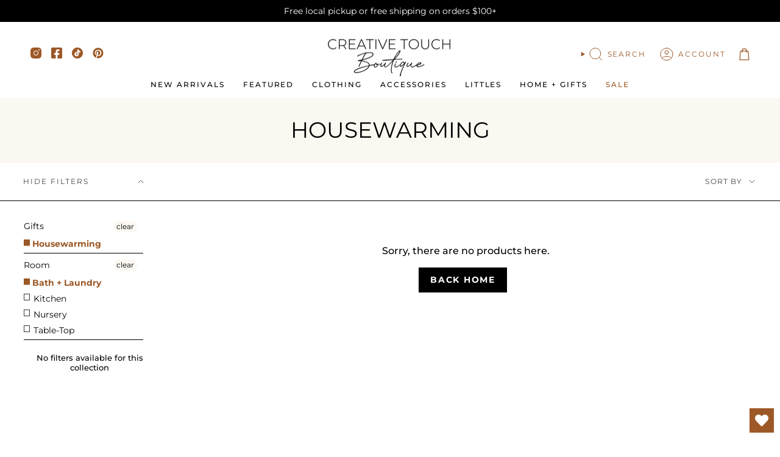

--- FILE ---
content_type: text/html; charset=utf-8
request_url: https://creativetouchboutique.com/collections/for-housewarming/room-bath
body_size: 45148
content:
<!doctype html>
<html class="no-js no-touch supports-no-cookies" lang="en">
<head> 
  <!-- Google tag (gtag.js) -->
<script async src="https://www.googletagmanager.com/gtag/js?id=G-KDS147E21E"></script>
<script>
  window.dataLayer = window.dataLayer || [];
  function gtag(){dataLayer.push(arguments);}
  gtag('js', new Date());

  gtag('config', 'G-KDS147E21E');
</script>
  <script>
    function initApollo(){var n=Math.random().toString(36).substring(7),o=document.createElement("script");
o.src="https://assets.apollo.io/micro/website-tracker/tracker.iife.js?nocache="+n,o.async=!0,o.defer=!0,
o.onload=function(){window.trackingFunctions.onLoad({appId:"68fa7126ff518b0019751fb5"})},
document.head.appendChild(o)}initApollo();
</script>
  <meta charset="UTF-8">
  <meta http-equiv="X-UA-Compatible" content="IE=edge">
  <meta name="viewport" content="width=device-width, initial-scale=1.0">
  <meta name="theme-color" content="#ab8c52">
  <link rel="canonical" href="https://creativetouchboutique.com/collections/for-housewarming/room-bath">
  <link rel="preconnect" href="https://cdn.shopify.com" crossorigin>
  <!-- ======================= Broadcast Theme V5.3.0 ========================= --><link rel="preconnect" href="https://fonts.shopifycdn.com" crossorigin><link href="//creativetouchboutique.com/cdn/shop/t/10/assets/theme.css?v=118520652782065434021697745133" as="style" rel="preload">
  <link href="//creativetouchboutique.com/cdn/shop/t/10/assets/vendor.js?v=93779096473886333451697745134" as="script" rel="preload">
  <link href="//creativetouchboutique.com/cdn/shop/t/10/assets/theme.js?v=138928274754105767801697745134" as="script" rel="preload">


  <!-- Title and description ================================================ -->
  
  <title>
    
    Housewarming
    
 &ndash; Tagged &quot;room-bath&quot;
    
    
      &ndash; Creative Touch Boutique
    
  </title>

  
    <meta name="description" content="Elevate your style with effortless, versatile fashion designed for the busy woman—where trends meet practicality. Enhance your living space with a curated selection of décor that adds warmth and charm. Discover the joy of gifting made simple, perfect for celebrating all the special people and moments in your life. ">
  

  <meta property="og:site_name" content="Creative Touch Boutique">
<meta property="og:url" content="https://creativetouchboutique.com/collections/for-housewarming/room-bath">
<meta property="og:title" content="Housewarming">
<meta property="og:type" content="product.group">
<meta property="og:description" content="Elevate your style with effortless, versatile fashion designed for the busy woman—where trends meet practicality. Enhance your living space with a curated selection of décor that adds warmth and charm. Discover the joy of gifting made simple, perfect for celebrating all the special people and moments in your life. "><meta property="og:image" content="http://creativetouchboutique.com/cdn/shop/files/Untitled_design_79_31073541-99c9-42d6-a256-c92bfbf0dd56.png?v=1731959280">
  <meta property="og:image:secure_url" content="https://creativetouchboutique.com/cdn/shop/files/Untitled_design_79_31073541-99c9-42d6-a256-c92bfbf0dd56.png?v=1731959280">
  <meta property="og:image:width" content="1200">
  <meta property="og:image:height" content="628"><meta name="twitter:card" content="summary_large_image">
<meta name="twitter:title" content="Housewarming">
<meta name="twitter:description" content="Elevate your style with effortless, versatile fashion designed for the busy woman—where trends meet practicality. Enhance your living space with a curated selection of décor that adds warmth and charm. Discover the joy of gifting made simple, perfect for celebrating all the special people and moments in your life. ">

  <!-- CSS ================================================================== -->

  <link href="//creativetouchboutique.com/cdn/shop/t/10/assets/font-settings.css?v=72829260354049468831765287617" rel="stylesheet" type="text/css" media="all" />

  
<style data-shopify>

:root {--scrollbar-width: 0px;





--COLOR-VIDEO-BG: #f2f2f2;
--COLOR-BG-BRIGHTER: #f2f2f2;--COLOR-BG: #ffffff;--COLOR-BG-ALPHA-25: rgba(255, 255, 255, 0.25);
--COLOR-BG-TRANSPARENT: rgba(255, 255, 255, 0);
--COLOR-BG-SECONDARY: #F7F9FA;
--COLOR-BG-SECONDARY-LIGHTEN: #ffffff;
--COLOR-BG-RGB: 255, 255, 255;

--COLOR-TEXT-DARK: #000000;
--COLOR-TEXT: #000000;
--COLOR-TEXT-LIGHT: #4d4d4d;


/* === Opacity shades of grey ===*/
--COLOR-A5:  rgba(0, 0, 0, 0.05);
--COLOR-A10: rgba(0, 0, 0, 0.1);
--COLOR-A15: rgba(0, 0, 0, 0.15);
--COLOR-A20: rgba(0, 0, 0, 0.2);
--COLOR-A25: rgba(0, 0, 0, 0.25);
--COLOR-A30: rgba(0, 0, 0, 0.3);
--COLOR-A35: rgba(0, 0, 0, 0.35);
--COLOR-A40: rgba(0, 0, 0, 0.4);
--COLOR-A45: rgba(0, 0, 0, 0.45);
--COLOR-A50: rgba(0, 0, 0, 0.5);
--COLOR-A55: rgba(0, 0, 0, 0.55);
--COLOR-A60: rgba(0, 0, 0, 0.6);
--COLOR-A65: rgba(0, 0, 0, 0.65);
--COLOR-A70: rgba(0, 0, 0, 0.7);
--COLOR-A75: rgba(0, 0, 0, 0.75);
--COLOR-A80: rgba(0, 0, 0, 0.8);
--COLOR-A85: rgba(0, 0, 0, 0.85);
--COLOR-A90: rgba(0, 0, 0, 0.9);
--COLOR-A95: rgba(0, 0, 0, 0.95);

--COLOR-BORDER: rgb(0, 0, 0);
--COLOR-BORDER-LIGHT: #666666;
--COLOR-BORDER-HAIRLINE: #f7f7f7;
--COLOR-BORDER-DARK: #000000;/* === Bright color ===*/
--COLOR-PRIMARY: #ab8c52;
--COLOR-PRIMARY-HOVER: #806430;
--COLOR-PRIMARY-FADE: rgba(171, 140, 82, 0.05);
--COLOR-PRIMARY-FADE-HOVER: rgba(171, 140, 82, 0.1);
--COLOR-PRIMARY-LIGHT: #e8d4ae;--COLOR-PRIMARY-OPPOSITE: #ffffff;



/* === link Color ===*/
--COLOR-LINK: #000000;
--COLOR-LINK-HOVER: rgba(0, 0, 0, 0.7);
--COLOR-LINK-FADE: rgba(0, 0, 0, 0.05);
--COLOR-LINK-FADE-HOVER: rgba(0, 0, 0, 0.1);--COLOR-LINK-OPPOSITE: #ffffff;


/* === Product grid sale tags ===*/
--COLOR-SALE-BG: #ede3d4;
--COLOR-SALE-TEXT: #000000;--COLOR-SALE-TEXT-SECONDARY: #ede3d4;

/* === Product grid badges ===*/
--COLOR-BADGE-BG: #ede3d4;
--COLOR-BADGE-TEXT: #000000;

/* === Product sale color ===*/
--COLOR-SALE: #9c5826;

/* === Gray background on Product grid items ===*/--filter-bg: 1.0;/* === Helper colors for form error states ===*/
--COLOR-ERROR: #721C24;
--COLOR-ERROR-BG: #F8D7DA;
--COLOR-ERROR-BORDER: #F5C6CB;



  --RADIUS: 0px;
  --RADIUS-SELECT: 0px;

--COLOR-HEADER-BG: #ffffff;--COLOR-HEADER-BG-TRANSPARENT: rgba(255, 255, 255, 0);
--COLOR-HEADER-LINK: #000000;
--COLOR-HEADER-LINK-HOVER: rgba(0, 0, 0, 0.7);

--COLOR-MENU-BG: #ffffff;
--COLOR-MENU-LINK: #000000;
--COLOR-MENU-LINK-HOVER: rgba(0, 0, 0, 0.7);
--COLOR-SUBMENU-BG: #ffffff;
--COLOR-SUBMENU-LINK: #000000;
--COLOR-SUBMENU-LINK-HOVER: rgba(0, 0, 0, 0.7);
--COLOR-SUBMENU-TEXT-LIGHT: #4d4d4d;
--COLOR-MENU-TRANSPARENT: #ffffff;
--COLOR-MENU-TRANSPARENT-HOVER: rgba(255, 255, 255, 0.7);--COLOR-FOOTER-BG: #fbf7f1;
--COLOR-FOOTER-BG-HAIRLINE: #f8f0e5;
--COLOR-FOOTER-TEXT: #000000;
--COLOR-FOOTER-TEXT-A35: rgba(0, 0, 0, 0.35);
--COLOR-FOOTER-TEXT-A75: rgba(0, 0, 0, 0.75);
--COLOR-FOOTER-LINK: #000000;
--COLOR-FOOTER-LINK-HOVER: rgba(0, 0, 0, 0.7);
--COLOR-FOOTER-BORDER: #7b8068;

--TRANSPARENT: rgba(255, 255, 255, 0);

/* === Default overlay opacity ===*/
--overlay-opacity: 0;
--underlay-opacity: 1;
--underlay-bg: rgba(0,0,0,0.4);

/* === Custom Cursor ===*/
--ICON-ZOOM-IN: url( "//creativetouchboutique.com/cdn/shop/t/10/assets/icon-zoom-in.svg?v=182473373117644429561697745134" );
--ICON-ZOOM-OUT: url( "//creativetouchboutique.com/cdn/shop/t/10/assets/icon-zoom-out.svg?v=101497157853986683871697745134" );

/* === Custom Icons ===*/


  
  --ICON-ADD-BAG: url( "//creativetouchboutique.com/cdn/shop/t/10/assets/icon-add-bag.svg?v=23763382405227654651697745134" );
  --ICON-ADD-CART: url( "//creativetouchboutique.com/cdn/shop/t/10/assets/icon-add-cart.svg?v=3962293684743587821697745134" );
  --ICON-ARROW-LEFT: url( "//creativetouchboutique.com/cdn/shop/t/10/assets/icon-arrow-left.svg?v=136066145774695772731697745134" );
  --ICON-ARROW-RIGHT: url( "//creativetouchboutique.com/cdn/shop/t/10/assets/icon-arrow-right.svg?v=150928298113663093401697745133" );
  --ICON-SELECT: url("//creativetouchboutique.com/cdn/shop/t/10/assets/icon-select.svg?v=167170173659852274001697745134");


--PRODUCT-GRID-ASPECT-RATIO: 150.0%;

/* === Typography ===*/
--FONT-WEIGHT-BODY: 400;
--FONT-WEIGHT-BODY-BOLD: 500;

--FONT-STACK-BODY: Montserrat, sans-serif;
--FONT-STYLE-BODY: normal;
--FONT-STYLE-BODY-ITALIC: italic;
--FONT-ADJUST-BODY: 1.0;

--FONT-WEIGHT-HEADING: 400;
--FONT-WEIGHT-HEADING-BOLD: 500;

--FONT-UPPERCASE-HEADING: uppercase;

--FONT-STACK-HEADING: Montserrat, sans-serif;
--FONT-STYLE-HEADING: normal;
--FONT-STYLE-HEADING-ITALIC: italic;
--FONT-ADJUST-HEADING: 1.32;

--FONT-STACK-NAV: Montserrat, sans-serif;
--FONT-STYLE-NAV: normal;
--FONT-STYLE-NAV-ITALIC: italic;
--FONT-ADJUST-NAV: 0.85;

--FONT-WEIGHT-NAV: 400;
--FONT-WEIGHT-NAV-BOLD: 500;

--FONT-SIZE-BASE: 1.0rem;
--FONT-SIZE-BASE-PERCENT: 1.0;

/* === Parallax ===*/
--PARALLAX-STRENGTH-MIN: 120.0%;
--PARALLAX-STRENGTH-MAX: 130.0%;--COLUMNS: 4;
--COLUMNS-MEDIUM: 3;
--COLUMNS-SMALL: 2;
--COLUMNS-MOBILE: 1;--LAYOUT-OUTER: 50px;
  --LAYOUT-GUTTER: 32px;
  --LAYOUT-OUTER-MEDIUM: 30px;
  --LAYOUT-GUTTER-MEDIUM: 22px;
  --LAYOUT-OUTER-SMALL: 16px;
  --LAYOUT-GUTTER-SMALL: 16px;--base-animation-delay: 0ms;
--line-height-normal: 1.375; /* Equals to line-height: normal; */--SIDEBAR-WIDTH: 288px;
  --SIDEBAR-WIDTH-MEDIUM: 258px;--DRAWER-WIDTH: 380px;--ICON-STROKE-WIDTH: 1px;/* === Button General ===*/
--BTN-FONT-STACK: Montserrat, sans-serif;
--BTN-FONT-WEIGHT: 700;
--BTN-FONT-STYLE: normal;
--BTN-FONT-SIZE: 14px;

--BTN-LETTER-SPACING: 0.125em;
--BTN-UPPERCASE: uppercase;
--BTN-TEXT-ARROW-OFFSET: -1px;

/* === Button Primary ===*/
--BTN-PRIMARY-BORDER-COLOR: #9c5826;
--BTN-PRIMARY-BG-COLOR: #9c5826;
--BTN-PRIMARY-TEXT-COLOR: #ffffff;


  --BTN-PRIMARY-BG-COLOR-BRIGHTER: #874c21;


/* === Button Secondary ===*/
--BTN-SECONDARY-BORDER-COLOR: #000000;
--BTN-SECONDARY-BG-COLOR: #000000;
--BTN-SECONDARY-TEXT-COLOR: #ffffff;


  --BTN-SECONDARY-BG-COLOR-BRIGHTER: #1a1a1a;


/* === Button White ===*/
--TEXT-BTN-BORDER-WHITE: #fff;
--TEXT-BTN-BG-WHITE: #fff;
--TEXT-BTN-WHITE: #000;
--TEXT-BTN-BG-WHITE-BRIGHTER: #f2f2f2;

/* === Button Black ===*/
--TEXT-BTN-BG-BLACK: #000;
--TEXT-BTN-BORDER-BLACK: #000;
--TEXT-BTN-BLACK: #fff;
--TEXT-BTN-BG-BLACK-BRIGHTER: #1a1a1a;

/* === Cart Gradient ===*/


  --FREE-SHIPPING-GRADIENT: linear-gradient(to right, var(--COLOR-PRIMARY-LIGHT) 0%, var(--COLOR-PRIMARY) 100%);


}

::backdrop {
  --underlay-opacity: 1;
  --underlay-bg: rgba(0,0,0,0.4);
}
</style>


  <link href="//creativetouchboutique.com/cdn/shop/t/10/assets/theme.css?v=118520652782065434021697745133" rel="stylesheet" type="text/css" media="all" />
<link href="//creativetouchboutique.com/cdn/shop/t/10/assets/swatches.css?v=157844926215047500451697745134" as="style" rel="preload">
    <link href="//creativetouchboutique.com/cdn/shop/t/10/assets/swatches.css?v=157844926215047500451697745134" rel="stylesheet" type="text/css" media="all" />
<style data-shopify>.swatches {
    --black: #000000;--white: #fafafa;--blank: url(//creativetouchboutique.com/cdn/shop/files/blank_small.png?10510);
  }</style>
<script>
    if (window.navigator.userAgent.indexOf('MSIE ') > 0 || window.navigator.userAgent.indexOf('Trident/') > 0) {
      document.documentElement.className = document.documentElement.className + ' ie';

      var scripts = document.getElementsByTagName('script')[0];
      var polyfill = document.createElement("script");
      polyfill.defer = true;
      polyfill.src = "//creativetouchboutique.com/cdn/shop/t/10/assets/ie11.js?v=144489047535103983231697745134";

      scripts.parentNode.insertBefore(polyfill, scripts);
    } else {
      document.documentElement.className = document.documentElement.className.replace('no-js', 'js');
    }

    document.documentElement.style.setProperty('--scrollbar-width', `${getScrollbarWidth()}px`);

    function getScrollbarWidth() {
      // Creating invisible container
      const outer = document.createElement('div');
      outer.style.visibility = 'hidden';
      outer.style.overflow = 'scroll'; // forcing scrollbar to appear
      outer.style.msOverflowStyle = 'scrollbar'; // needed for WinJS apps
      document.documentElement.appendChild(outer);

      // Creating inner element and placing it in the container
      const inner = document.createElement('div');
      outer.appendChild(inner);

      // Calculating difference between container's full width and the child width
      const scrollbarWidth = outer.offsetWidth - inner.offsetWidth;

      // Removing temporary elements from the DOM
      outer.parentNode.removeChild(outer);

      return scrollbarWidth;
    }

    let root = '/';
    if (root[root.length - 1] !== '/') {
      root = root + '/';
    }

    window.theme = {
      routes: {
        root: root,
        cart_url: '/cart',
        cart_add_url: '/cart/add',
        cart_change_url: '/cart/change',
        product_recommendations_url: '/recommendations/products',
        predictive_search_url: '/search/suggest',
        addresses_url: '/account/addresses'
      },
      assets: {
        photoswipe: '//creativetouchboutique.com/cdn/shop/t/10/assets/photoswipe.js?v=162613001030112971491697745134',
        smoothscroll: '//creativetouchboutique.com/cdn/shop/t/10/assets/smoothscroll.js?v=37906625415260927261697745133',
      },
      strings: {
        addToCart: "Add to cart",
        cartAcceptanceError: "You must accept our terms and conditions.",
        soldOut: "Sold Out",
        from: "From",
        preOrder: "Pre-order",
        sale: "On Sale",
        subscription: "Subscription",
        unavailable: "Unavailable",
        unitPrice: "Unit price",
        unitPriceSeparator: "per",
        shippingCalcSubmitButton: "Calculate shipping",
        shippingCalcSubmitButtonDisabled: "Calculating...",
        selectValue: "Select value",
        selectColor: "Select color",
        oneColor: "color",
        otherColor: "colors",
        upsellAddToCart: "Add",
        free: "Free",
        swatchesColor: "Color, Colour"
      },
      settings: {
        customerLoggedIn: null ? true : false,
        cartDrawerEnabled: true,
        enableQuickAdd: true,
        enableAnimations: true,
        variantOnSale: true,
      },
      sliderArrows: {
        prev: '<button type="button" class="slider__button slider__button--prev" data-button-arrow data-button-prev>' + "Previous" + '</button>',
        next: '<button type="button" class="slider__button slider__button--next" data-button-arrow data-button-next>' + "Next" + '</button>',
      },
      moneyFormat: false ? "${{amount}} USD" : "${{amount}}",
      moneyWithoutCurrencyFormat: "${{amount}}",
      moneyWithCurrencyFormat: "${{amount}} USD",
      subtotal: 0,
      info: {
        name: 'broadcast'
      },
      version: '5.3.0'
    };

    if (window.performance) {
      window.performance.mark('init');
    } else {
      window.fastNetworkAndCPU = false;
    }

    let windowInnerHeight = window.innerHeight;
    document.documentElement.style.setProperty('--full-height', `${windowInnerHeight}px`);
    document.documentElement.style.setProperty('--three-quarters', `${windowInnerHeight * 0.75}px`);
    document.documentElement.style.setProperty('--two-thirds', `${windowInnerHeight * 0.66}px`);
    document.documentElement.style.setProperty('--one-half', `${windowInnerHeight * 0.5}px`);
    document.documentElement.style.setProperty('--one-third', `${windowInnerHeight * 0.33}px`);
    document.documentElement.style.setProperty('--one-fifth', `${windowInnerHeight * 0.2}px`);
  </script>

  
    <script src="//creativetouchboutique.com/cdn/shopifycloud/storefront/assets/themes_support/shopify_common-5f594365.js" defer="defer"></script>
  

  <!-- Theme Javascript ============================================================== -->
  <script src="//creativetouchboutique.com/cdn/shop/t/10/assets/vendor.js?v=93779096473886333451697745134" defer="defer"></script>
  <script src="//creativetouchboutique.com/cdn/shop/t/10/assets/theme.js?v=138928274754105767801697745134" defer="defer"></script><!-- Shopify app scripts =========================================================== -->

  <script>window.performance && window.performance.mark && window.performance.mark('shopify.content_for_header.start');</script><meta name="google-site-verification" content="0By-rs_oK3AUwTGkE92nRGtq8OzdDBdIAsBRDKDkeK0">
<meta name="facebook-domain-verification" content="9rllc0y15t39y2mf7sgev1fygrqr5h">
<meta id="shopify-digital-wallet" name="shopify-digital-wallet" content="/25125448/digital_wallets/dialog">
<meta name="shopify-checkout-api-token" content="4978a6dbe53115ea399be1ec9ed31647">
<meta id="in-context-paypal-metadata" data-shop-id="25125448" data-venmo-supported="true" data-environment="production" data-locale="en_US" data-paypal-v4="true" data-currency="USD">
<link rel="alternate" type="application/atom+xml" title="Feed" href="/collections/for-housewarming/room-bath.atom" />
<link rel="alternate" type="application/json+oembed" href="https://creativetouchboutique.com/collections/for-housewarming/room-bath.oembed">
<script async="async" src="/checkouts/internal/preloads.js?locale=en-US"></script>
<link rel="preconnect" href="https://shop.app" crossorigin="anonymous">
<script async="async" src="https://shop.app/checkouts/internal/preloads.js?locale=en-US&shop_id=25125448" crossorigin="anonymous"></script>
<script id="apple-pay-shop-capabilities" type="application/json">{"shopId":25125448,"countryCode":"US","currencyCode":"USD","merchantCapabilities":["supports3DS"],"merchantId":"gid:\/\/shopify\/Shop\/25125448","merchantName":"Creative Touch Boutique","requiredBillingContactFields":["postalAddress","email","phone"],"requiredShippingContactFields":["postalAddress","email","phone"],"shippingType":"shipping","supportedNetworks":["visa","masterCard","amex","discover","elo","jcb"],"total":{"type":"pending","label":"Creative Touch Boutique","amount":"1.00"},"shopifyPaymentsEnabled":true,"supportsSubscriptions":true}</script>
<script id="shopify-features" type="application/json">{"accessToken":"4978a6dbe53115ea399be1ec9ed31647","betas":["rich-media-storefront-analytics"],"domain":"creativetouchboutique.com","predictiveSearch":true,"shopId":25125448,"locale":"en"}</script>
<script>var Shopify = Shopify || {};
Shopify.shop = "botker1313.myshopify.com";
Shopify.locale = "en";
Shopify.currency = {"active":"USD","rate":"1.0"};
Shopify.country = "US";
Shopify.theme = {"name":"CTB x Broadcast (LIVE!)","id":125361815641,"schema_name":"Broadcast","schema_version":"5.3.0","theme_store_id":868,"role":"main"};
Shopify.theme.handle = "null";
Shopify.theme.style = {"id":null,"handle":null};
Shopify.cdnHost = "creativetouchboutique.com/cdn";
Shopify.routes = Shopify.routes || {};
Shopify.routes.root = "/";</script>
<script type="module">!function(o){(o.Shopify=o.Shopify||{}).modules=!0}(window);</script>
<script>!function(o){function n(){var o=[];function n(){o.push(Array.prototype.slice.apply(arguments))}return n.q=o,n}var t=o.Shopify=o.Shopify||{};t.loadFeatures=n(),t.autoloadFeatures=n()}(window);</script>
<script>
  window.ShopifyPay = window.ShopifyPay || {};
  window.ShopifyPay.apiHost = "shop.app\/pay";
  window.ShopifyPay.redirectState = null;
</script>
<script id="shop-js-analytics" type="application/json">{"pageType":"collection"}</script>
<script defer="defer" async type="module" src="//creativetouchboutique.com/cdn/shopifycloud/shop-js/modules/v2/client.init-shop-cart-sync_IZsNAliE.en.esm.js"></script>
<script defer="defer" async type="module" src="//creativetouchboutique.com/cdn/shopifycloud/shop-js/modules/v2/chunk.common_0OUaOowp.esm.js"></script>
<script type="module">
  await import("//creativetouchboutique.com/cdn/shopifycloud/shop-js/modules/v2/client.init-shop-cart-sync_IZsNAliE.en.esm.js");
await import("//creativetouchboutique.com/cdn/shopifycloud/shop-js/modules/v2/chunk.common_0OUaOowp.esm.js");

  window.Shopify.SignInWithShop?.initShopCartSync?.({"fedCMEnabled":true,"windoidEnabled":true});

</script>
<script>
  window.Shopify = window.Shopify || {};
  if (!window.Shopify.featureAssets) window.Shopify.featureAssets = {};
  window.Shopify.featureAssets['shop-js'] = {"shop-cart-sync":["modules/v2/client.shop-cart-sync_DLOhI_0X.en.esm.js","modules/v2/chunk.common_0OUaOowp.esm.js"],"init-fed-cm":["modules/v2/client.init-fed-cm_C6YtU0w6.en.esm.js","modules/v2/chunk.common_0OUaOowp.esm.js"],"shop-button":["modules/v2/client.shop-button_BCMx7GTG.en.esm.js","modules/v2/chunk.common_0OUaOowp.esm.js"],"shop-cash-offers":["modules/v2/client.shop-cash-offers_BT26qb5j.en.esm.js","modules/v2/chunk.common_0OUaOowp.esm.js","modules/v2/chunk.modal_CGo_dVj3.esm.js"],"init-windoid":["modules/v2/client.init-windoid_B9PkRMql.en.esm.js","modules/v2/chunk.common_0OUaOowp.esm.js"],"init-shop-email-lookup-coordinator":["modules/v2/client.init-shop-email-lookup-coordinator_DZkqjsbU.en.esm.js","modules/v2/chunk.common_0OUaOowp.esm.js"],"shop-toast-manager":["modules/v2/client.shop-toast-manager_Di2EnuM7.en.esm.js","modules/v2/chunk.common_0OUaOowp.esm.js"],"shop-login-button":["modules/v2/client.shop-login-button_BtqW_SIO.en.esm.js","modules/v2/chunk.common_0OUaOowp.esm.js","modules/v2/chunk.modal_CGo_dVj3.esm.js"],"avatar":["modules/v2/client.avatar_BTnouDA3.en.esm.js"],"pay-button":["modules/v2/client.pay-button_CWa-C9R1.en.esm.js","modules/v2/chunk.common_0OUaOowp.esm.js"],"init-shop-cart-sync":["modules/v2/client.init-shop-cart-sync_IZsNAliE.en.esm.js","modules/v2/chunk.common_0OUaOowp.esm.js"],"init-customer-accounts":["modules/v2/client.init-customer-accounts_DenGwJTU.en.esm.js","modules/v2/client.shop-login-button_BtqW_SIO.en.esm.js","modules/v2/chunk.common_0OUaOowp.esm.js","modules/v2/chunk.modal_CGo_dVj3.esm.js"],"init-shop-for-new-customer-accounts":["modules/v2/client.init-shop-for-new-customer-accounts_JdHXxpS9.en.esm.js","modules/v2/client.shop-login-button_BtqW_SIO.en.esm.js","modules/v2/chunk.common_0OUaOowp.esm.js","modules/v2/chunk.modal_CGo_dVj3.esm.js"],"init-customer-accounts-sign-up":["modules/v2/client.init-customer-accounts-sign-up_D6__K_p8.en.esm.js","modules/v2/client.shop-login-button_BtqW_SIO.en.esm.js","modules/v2/chunk.common_0OUaOowp.esm.js","modules/v2/chunk.modal_CGo_dVj3.esm.js"],"checkout-modal":["modules/v2/client.checkout-modal_C_ZQDY6s.en.esm.js","modules/v2/chunk.common_0OUaOowp.esm.js","modules/v2/chunk.modal_CGo_dVj3.esm.js"],"shop-follow-button":["modules/v2/client.shop-follow-button_XetIsj8l.en.esm.js","modules/v2/chunk.common_0OUaOowp.esm.js","modules/v2/chunk.modal_CGo_dVj3.esm.js"],"lead-capture":["modules/v2/client.lead-capture_DvA72MRN.en.esm.js","modules/v2/chunk.common_0OUaOowp.esm.js","modules/v2/chunk.modal_CGo_dVj3.esm.js"],"shop-login":["modules/v2/client.shop-login_ClXNxyh6.en.esm.js","modules/v2/chunk.common_0OUaOowp.esm.js","modules/v2/chunk.modal_CGo_dVj3.esm.js"],"payment-terms":["modules/v2/client.payment-terms_CNlwjfZz.en.esm.js","modules/v2/chunk.common_0OUaOowp.esm.js","modules/v2/chunk.modal_CGo_dVj3.esm.js"]};
</script>
<script>(function() {
  var isLoaded = false;
  function asyncLoad() {
    if (isLoaded) return;
    isLoaded = true;
    var urls = ["https:\/\/popup4.lifterpopup.com\/js\/modal.js?shop=botker1313.myshopify.com","https:\/\/chimpstatic.com\/mcjs-connected\/js\/users\/8a357905929ee98a7ff36b678\/6c3de78048281a5159f36155d.js?shop=botker1313.myshopify.com","https:\/\/wishlisthero-assets.revampco.com\/store-front\/bundle2.js?shop=botker1313.myshopify.com","https:\/\/storage.nfcube.com\/instafeed-05293ce2ea69440643c961996394ddc6.js?shop=botker1313.myshopify.com","https:\/\/shopify-extension.getredo.com\/main.js?widget_id=eme6embuviloi0g\u0026shop=botker1313.myshopify.com"];
    for (var i = 0; i < urls.length; i++) {
      var s = document.createElement('script');
      s.type = 'text/javascript';
      s.async = true;
      s.src = urls[i];
      var x = document.getElementsByTagName('script')[0];
      x.parentNode.insertBefore(s, x);
    }
  };
  if(window.attachEvent) {
    window.attachEvent('onload', asyncLoad);
  } else {
    window.addEventListener('load', asyncLoad, false);
  }
})();</script>
<script id="__st">var __st={"a":25125448,"offset":-21600,"reqid":"2aaa0a66-23e1-4b8d-9ffd-47e242c1eef3-1768525656","pageurl":"creativetouchboutique.com\/collections\/for-housewarming\/room-bath","u":"6e3491ecc9ae","p":"collection","rtyp":"collection","rid":273614569561};</script>
<script>window.ShopifyPaypalV4VisibilityTracking = true;</script>
<script id="captcha-bootstrap">!function(){'use strict';const t='contact',e='account',n='new_comment',o=[[t,t],['blogs',n],['comments',n],[t,'customer']],c=[[e,'customer_login'],[e,'guest_login'],[e,'recover_customer_password'],[e,'create_customer']],r=t=>t.map((([t,e])=>`form[action*='/${t}']:not([data-nocaptcha='true']) input[name='form_type'][value='${e}']`)).join(','),a=t=>()=>t?[...document.querySelectorAll(t)].map((t=>t.form)):[];function s(){const t=[...o],e=r(t);return a(e)}const i='password',u='form_key',d=['recaptcha-v3-token','g-recaptcha-response','h-captcha-response',i],f=()=>{try{return window.sessionStorage}catch{return}},m='__shopify_v',_=t=>t.elements[u];function p(t,e,n=!1){try{const o=window.sessionStorage,c=JSON.parse(o.getItem(e)),{data:r}=function(t){const{data:e,action:n}=t;return t[m]||n?{data:e,action:n}:{data:t,action:n}}(c);for(const[e,n]of Object.entries(r))t.elements[e]&&(t.elements[e].value=n);n&&o.removeItem(e)}catch(o){console.error('form repopulation failed',{error:o})}}const l='form_type',E='cptcha';function T(t){t.dataset[E]=!0}const w=window,h=w.document,L='Shopify',v='ce_forms',y='captcha';let A=!1;((t,e)=>{const n=(g='f06e6c50-85a8-45c8-87d0-21a2b65856fe',I='https://cdn.shopify.com/shopifycloud/storefront-forms-hcaptcha/ce_storefront_forms_captcha_hcaptcha.v1.5.2.iife.js',D={infoText:'Protected by hCaptcha',privacyText:'Privacy',termsText:'Terms'},(t,e,n)=>{const o=w[L][v],c=o.bindForm;if(c)return c(t,g,e,D).then(n);var r;o.q.push([[t,g,e,D],n]),r=I,A||(h.body.append(Object.assign(h.createElement('script'),{id:'captcha-provider',async:!0,src:r})),A=!0)});var g,I,D;w[L]=w[L]||{},w[L][v]=w[L][v]||{},w[L][v].q=[],w[L][y]=w[L][y]||{},w[L][y].protect=function(t,e){n(t,void 0,e),T(t)},Object.freeze(w[L][y]),function(t,e,n,w,h,L){const[v,y,A,g]=function(t,e,n){const i=e?o:[],u=t?c:[],d=[...i,...u],f=r(d),m=r(i),_=r(d.filter((([t,e])=>n.includes(e))));return[a(f),a(m),a(_),s()]}(w,h,L),I=t=>{const e=t.target;return e instanceof HTMLFormElement?e:e&&e.form},D=t=>v().includes(t);t.addEventListener('submit',(t=>{const e=I(t);if(!e)return;const n=D(e)&&!e.dataset.hcaptchaBound&&!e.dataset.recaptchaBound,o=_(e),c=g().includes(e)&&(!o||!o.value);(n||c)&&t.preventDefault(),c&&!n&&(function(t){try{if(!f())return;!function(t){const e=f();if(!e)return;const n=_(t);if(!n)return;const o=n.value;o&&e.removeItem(o)}(t);const e=Array.from(Array(32),(()=>Math.random().toString(36)[2])).join('');!function(t,e){_(t)||t.append(Object.assign(document.createElement('input'),{type:'hidden',name:u})),t.elements[u].value=e}(t,e),function(t,e){const n=f();if(!n)return;const o=[...t.querySelectorAll(`input[type='${i}']`)].map((({name:t})=>t)),c=[...d,...o],r={};for(const[a,s]of new FormData(t).entries())c.includes(a)||(r[a]=s);n.setItem(e,JSON.stringify({[m]:1,action:t.action,data:r}))}(t,e)}catch(e){console.error('failed to persist form',e)}}(e),e.submit())}));const S=(t,e)=>{t&&!t.dataset[E]&&(n(t,e.some((e=>e===t))),T(t))};for(const o of['focusin','change'])t.addEventListener(o,(t=>{const e=I(t);D(e)&&S(e,y())}));const B=e.get('form_key'),M=e.get(l),P=B&&M;t.addEventListener('DOMContentLoaded',(()=>{const t=y();if(P)for(const e of t)e.elements[l].value===M&&p(e,B);[...new Set([...A(),...v().filter((t=>'true'===t.dataset.shopifyCaptcha))])].forEach((e=>S(e,t)))}))}(h,new URLSearchParams(w.location.search),n,t,e,['guest_login'])})(!0,!0)}();</script>
<script integrity="sha256-4kQ18oKyAcykRKYeNunJcIwy7WH5gtpwJnB7kiuLZ1E=" data-source-attribution="shopify.loadfeatures" defer="defer" src="//creativetouchboutique.com/cdn/shopifycloud/storefront/assets/storefront/load_feature-a0a9edcb.js" crossorigin="anonymous"></script>
<script crossorigin="anonymous" defer="defer" src="//creativetouchboutique.com/cdn/shopifycloud/storefront/assets/shopify_pay/storefront-65b4c6d7.js?v=20250812"></script>
<script data-source-attribution="shopify.dynamic_checkout.dynamic.init">var Shopify=Shopify||{};Shopify.PaymentButton=Shopify.PaymentButton||{isStorefrontPortableWallets:!0,init:function(){window.Shopify.PaymentButton.init=function(){};var t=document.createElement("script");t.src="https://creativetouchboutique.com/cdn/shopifycloud/portable-wallets/latest/portable-wallets.en.js",t.type="module",document.head.appendChild(t)}};
</script>
<script data-source-attribution="shopify.dynamic_checkout.buyer_consent">
  function portableWalletsHideBuyerConsent(e){var t=document.getElementById("shopify-buyer-consent"),n=document.getElementById("shopify-subscription-policy-button");t&&n&&(t.classList.add("hidden"),t.setAttribute("aria-hidden","true"),n.removeEventListener("click",e))}function portableWalletsShowBuyerConsent(e){var t=document.getElementById("shopify-buyer-consent"),n=document.getElementById("shopify-subscription-policy-button");t&&n&&(t.classList.remove("hidden"),t.removeAttribute("aria-hidden"),n.addEventListener("click",e))}window.Shopify?.PaymentButton&&(window.Shopify.PaymentButton.hideBuyerConsent=portableWalletsHideBuyerConsent,window.Shopify.PaymentButton.showBuyerConsent=portableWalletsShowBuyerConsent);
</script>
<script data-source-attribution="shopify.dynamic_checkout.cart.bootstrap">document.addEventListener("DOMContentLoaded",(function(){function t(){return document.querySelector("shopify-accelerated-checkout-cart, shopify-accelerated-checkout")}if(t())Shopify.PaymentButton.init();else{new MutationObserver((function(e,n){t()&&(Shopify.PaymentButton.init(),n.disconnect())})).observe(document.body,{childList:!0,subtree:!0})}}));
</script>
<link id="shopify-accelerated-checkout-styles" rel="stylesheet" media="screen" href="https://creativetouchboutique.com/cdn/shopifycloud/portable-wallets/latest/accelerated-checkout-backwards-compat.css" crossorigin="anonymous">
<style id="shopify-accelerated-checkout-cart">
        #shopify-buyer-consent {
  margin-top: 1em;
  display: inline-block;
  width: 100%;
}

#shopify-buyer-consent.hidden {
  display: none;
}

#shopify-subscription-policy-button {
  background: none;
  border: none;
  padding: 0;
  text-decoration: underline;
  font-size: inherit;
  cursor: pointer;
}

#shopify-subscription-policy-button::before {
  box-shadow: none;
}

      </style>
<script id="sections-script" data-sections="footer" defer="defer" src="//creativetouchboutique.com/cdn/shop/t/10/compiled_assets/scripts.js?10510"></script>
<script>window.performance && window.performance.mark && window.performance.mark('shopify.content_for_header.end');</script>

  <link href="//creativetouchboutique.com/cdn/shop/t/10/assets/momentum.css?v=107031080979950917401701992010" rel="stylesheet" type="text/css" media="all" />

<div id="shopify-section-filter-menu-settings" class="shopify-section"><style type="text/css">
/*  Filter Menu Color and Image Section CSS */</style>
<link href="//creativetouchboutique.com/cdn/shop/t/10/assets/filter-menu.scss.css?v=59487591630316769121699894120" rel="stylesheet" type="text/css" media="all" />
<script src="//creativetouchboutique.com/cdn/shop/t/10/assets/filter-menu.js?v=123071912140904300061697832019" type="text/javascript"></script>





</div>
<script defer src="https://cdnjs.cloudflare.com/ajax/libs/jquery/3.3.1/jquery.min.js" integrity="sha256-FgpCb/KJQlLNfOu91ta32o/NMZxltwRo8QtmkMRdAu8=" crossorigin="anonymous"></script>
<script type="text/javascript" src="https://firebasestorage.googleapis.com/v0/b/vajro/o/app_install_popup_href_v2.js?alt=media"></script> 
<script> 
    VJR_BANNER.init({ 
        "title": "Creative Touch Boutique", // Title of the app 
        "sub_title": "Shop on the go with our mobile app", // Subtitle and it can be empty 
        "image_url": "https://lh3.googleusercontent.com/Q7gFUacyuADG4MctDrSUofG76BjkeRjjNe8vJnrZLD_us9VE8zYfhMwIKuzYGAnB4-0", // Image URL 
        "button_color": "#232323",  // button background color 
        "text_color": "#FFFFFF",  // Button text color 
        "button_text": "INSTALL",  // Button text color 
        "ios_appid": "6744124960",  // iOS Itunes ID (from App Store Connect portal) 
        "android_packagage_name": "com.creativetouchboutique", //Android app package name 
        "appid": "51273", //vajro App ID 
        "days": 1 //number of days Cookie should be stored 
    }); 
</script>
<!-- BEGIN app block: shopify://apps/judge-me-reviews/blocks/judgeme_core/61ccd3b1-a9f2-4160-9fe9-4fec8413e5d8 --><!-- Start of Judge.me Core -->






<link rel="dns-prefetch" href="https://cdnwidget.judge.me">
<link rel="dns-prefetch" href="https://cdn.judge.me">
<link rel="dns-prefetch" href="https://cdn1.judge.me">
<link rel="dns-prefetch" href="https://api.judge.me">

<script data-cfasync='false' class='jdgm-settings-script'>window.jdgmSettings={"pagination":5,"disable_web_reviews":false,"badge_no_review_text":"No reviews","badge_n_reviews_text":"{{ n }} review/reviews","hide_badge_preview_if_no_reviews":true,"badge_hide_text":false,"enforce_center_preview_badge":false,"widget_title":"Customer Reviews","widget_open_form_text":"Write a review","widget_close_form_text":"Cancel review","widget_refresh_page_text":"Refresh page","widget_summary_text":"Based on {{ number_of_reviews }} review/reviews","widget_no_review_text":"Be the first to write a review","widget_name_field_text":"Display name","widget_verified_name_field_text":"Verified Name (public)","widget_name_placeholder_text":"Display name","widget_required_field_error_text":"This field is required.","widget_email_field_text":"Email address","widget_verified_email_field_text":"Verified Email (private, can not be edited)","widget_email_placeholder_text":"Your email address","widget_email_field_error_text":"Please enter a valid email address.","widget_rating_field_text":"Rating","widget_review_title_field_text":"Review Title","widget_review_title_placeholder_text":"Give your review a title","widget_review_body_field_text":"Review content","widget_review_body_placeholder_text":"Start writing here...","widget_pictures_field_text":"Picture/Video (optional)","widget_submit_review_text":"Submit Review","widget_submit_verified_review_text":"Submit Verified Review","widget_submit_success_msg_with_auto_publish":"Thank you! Please refresh the page in a few moments to see your review. You can remove or edit your review by logging into \u003ca href='https://judge.me/login' target='_blank' rel='nofollow noopener'\u003eJudge.me\u003c/a\u003e","widget_submit_success_msg_no_auto_publish":"Thank you! Your review will be published as soon as it is approved by the shop admin. You can remove or edit your review by logging into \u003ca href='https://judge.me/login' target='_blank' rel='nofollow noopener'\u003eJudge.me\u003c/a\u003e","widget_show_default_reviews_out_of_total_text":"Showing {{ n_reviews_shown }} out of {{ n_reviews }} reviews.","widget_show_all_link_text":"Show all","widget_show_less_link_text":"Show less","widget_author_said_text":"{{ reviewer_name }} said:","widget_days_text":"{{ n }} days ago","widget_weeks_text":"{{ n }} week/weeks ago","widget_months_text":"{{ n }} month/months ago","widget_years_text":"{{ n }} year/years ago","widget_yesterday_text":"Yesterday","widget_today_text":"Today","widget_replied_text":"\u003e\u003e {{ shop_name }} replied:","widget_read_more_text":"Read more","widget_reviewer_name_as_initial":"","widget_rating_filter_color":"#fbcd0a","widget_rating_filter_see_all_text":"See all reviews","widget_sorting_most_recent_text":"Most Recent","widget_sorting_highest_rating_text":"Highest Rating","widget_sorting_lowest_rating_text":"Lowest Rating","widget_sorting_with_pictures_text":"Only Pictures","widget_sorting_most_helpful_text":"Most Helpful","widget_open_question_form_text":"Ask a question","widget_reviews_subtab_text":"Reviews","widget_questions_subtab_text":"Questions","widget_question_label_text":"Question","widget_answer_label_text":"Answer","widget_question_placeholder_text":"Write your question here","widget_submit_question_text":"Submit Question","widget_question_submit_success_text":"Thank you for your question! We will notify you once it gets answered.","verified_badge_text":"Verified","verified_badge_bg_color":"","verified_badge_text_color":"","verified_badge_placement":"left-of-reviewer-name","widget_review_max_height":"","widget_hide_border":false,"widget_social_share":false,"widget_thumb":false,"widget_review_location_show":false,"widget_location_format":"","all_reviews_include_out_of_store_products":true,"all_reviews_out_of_store_text":"(out of store)","all_reviews_pagination":100,"all_reviews_product_name_prefix_text":"about","enable_review_pictures":true,"enable_question_anwser":false,"widget_theme":"default","review_date_format":"mm/dd/yyyy","default_sort_method":"most-recent","widget_product_reviews_subtab_text":"Product Reviews","widget_shop_reviews_subtab_text":"Shop Reviews","widget_other_products_reviews_text":"Reviews for other products","widget_store_reviews_subtab_text":"Store reviews","widget_no_store_reviews_text":"This store hasn't received any reviews yet","widget_web_restriction_product_reviews_text":"This product hasn't received any reviews yet","widget_no_items_text":"No items found","widget_show_more_text":"Show more","widget_write_a_store_review_text":"Write a Store Review","widget_other_languages_heading":"Reviews in Other Languages","widget_translate_review_text":"Translate review to {{ language }}","widget_translating_review_text":"Translating...","widget_show_original_translation_text":"Show original ({{ language }})","widget_translate_review_failed_text":"Review couldn't be translated.","widget_translate_review_retry_text":"Retry","widget_translate_review_try_again_later_text":"Try again later","show_product_url_for_grouped_product":false,"widget_sorting_pictures_first_text":"Pictures First","show_pictures_on_all_rev_page_mobile":false,"show_pictures_on_all_rev_page_desktop":false,"floating_tab_hide_mobile_install_preference":false,"floating_tab_button_name":"★ Reviews","floating_tab_title":"Let customers speak for us","floating_tab_button_color":"","floating_tab_button_background_color":"","floating_tab_url":"","floating_tab_url_enabled":false,"floating_tab_tab_style":"text","all_reviews_text_badge_text":"Customers rate us {{ shop.metafields.judgeme.all_reviews_rating | round: 1 }}/5 based on {{ shop.metafields.judgeme.all_reviews_count }} reviews.","all_reviews_text_badge_text_branded_style":"{{ shop.metafields.judgeme.all_reviews_rating | round: 1 }} out of 5 stars based on {{ shop.metafields.judgeme.all_reviews_count }} reviews","is_all_reviews_text_badge_a_link":false,"show_stars_for_all_reviews_text_badge":false,"all_reviews_text_badge_url":"","all_reviews_text_style":"branded","all_reviews_text_color_style":"judgeme_brand_color","all_reviews_text_color":"#108474","all_reviews_text_show_jm_brand":true,"featured_carousel_show_header":true,"featured_carousel_title":"Let customers speak for us","testimonials_carousel_title":"Customers are saying","videos_carousel_title":"Real customer stories","cards_carousel_title":"Customers are saying","featured_carousel_count_text":"Based on {{ n }} reviews","featured_carousel_add_link_to_all_reviews_page":false,"featured_carousel_url":"","featured_carousel_show_images":true,"featured_carousel_autoslide_interval":5,"featured_carousel_arrows_on_the_sides":false,"featured_carousel_height":250,"featured_carousel_width":80,"featured_carousel_image_size":0,"featured_carousel_image_height":250,"featured_carousel_arrow_color":"#eeeeee","verified_count_badge_style":"branded","verified_count_badge_orientation":"horizontal","verified_count_badge_color_style":"judgeme_brand_color","verified_count_badge_color":"#108474","is_verified_count_badge_a_link":false,"verified_count_badge_url":"","verified_count_badge_show_jm_brand":true,"widget_rating_preset_default":5,"widget_first_sub_tab":"product-reviews","widget_show_histogram":true,"widget_histogram_use_custom_color":false,"widget_pagination_use_custom_color":false,"widget_star_use_custom_color":false,"widget_verified_badge_use_custom_color":false,"widget_write_review_use_custom_color":false,"picture_reminder_submit_button":"Upload Pictures","enable_review_videos":false,"mute_video_by_default":false,"widget_sorting_videos_first_text":"Videos First","widget_review_pending_text":"Pending","featured_carousel_items_for_large_screen":3,"social_share_options_order":"Facebook,Twitter","remove_microdata_snippet":true,"disable_json_ld":false,"enable_json_ld_products":false,"preview_badge_show_question_text":false,"preview_badge_no_question_text":"No questions","preview_badge_n_question_text":"{{ number_of_questions }} question/questions","qa_badge_show_icon":false,"qa_badge_position":"same-row","remove_judgeme_branding":false,"widget_add_search_bar":false,"widget_search_bar_placeholder":"Search","widget_sorting_verified_only_text":"Verified only","featured_carousel_theme":"compact","featured_carousel_show_rating":true,"featured_carousel_show_title":true,"featured_carousel_show_body":true,"featured_carousel_show_date":false,"featured_carousel_show_reviewer":true,"featured_carousel_show_product":false,"featured_carousel_header_background_color":"#108474","featured_carousel_header_text_color":"#ffffff","featured_carousel_name_product_separator":"reviewed","featured_carousel_full_star_background":"#108474","featured_carousel_empty_star_background":"#dadada","featured_carousel_vertical_theme_background":"#f9fafb","featured_carousel_verified_badge_enable":true,"featured_carousel_verified_badge_color":"#108474","featured_carousel_border_style":"round","featured_carousel_review_line_length_limit":3,"featured_carousel_more_reviews_button_text":"Read more reviews","featured_carousel_view_product_button_text":"View product","all_reviews_page_load_reviews_on":"scroll","all_reviews_page_load_more_text":"Load More Reviews","disable_fb_tab_reviews":false,"enable_ajax_cdn_cache":false,"widget_advanced_speed_features":5,"widget_public_name_text":"displayed publicly like","default_reviewer_name":"John Smith","default_reviewer_name_has_non_latin":true,"widget_reviewer_anonymous":"Anonymous","medals_widget_title":"Judge.me Review Medals","medals_widget_background_color":"#f9fafb","medals_widget_position":"footer_all_pages","medals_widget_border_color":"#f9fafb","medals_widget_verified_text_position":"left","medals_widget_use_monochromatic_version":false,"medals_widget_elements_color":"#108474","show_reviewer_avatar":true,"widget_invalid_yt_video_url_error_text":"Not a YouTube video URL","widget_max_length_field_error_text":"Please enter no more than {0} characters.","widget_show_country_flag":false,"widget_show_collected_via_shop_app":true,"widget_verified_by_shop_badge_style":"light","widget_verified_by_shop_text":"Verified by Shop","widget_show_photo_gallery":false,"widget_load_with_code_splitting":true,"widget_ugc_install_preference":false,"widget_ugc_title":"Made by us, Shared by you","widget_ugc_subtitle":"Tag us to see your picture featured in our page","widget_ugc_arrows_color":"#ffffff","widget_ugc_primary_button_text":"Buy Now","widget_ugc_primary_button_background_color":"#108474","widget_ugc_primary_button_text_color":"#ffffff","widget_ugc_primary_button_border_width":"0","widget_ugc_primary_button_border_style":"none","widget_ugc_primary_button_border_color":"#108474","widget_ugc_primary_button_border_radius":"25","widget_ugc_secondary_button_text":"Load More","widget_ugc_secondary_button_background_color":"#ffffff","widget_ugc_secondary_button_text_color":"#108474","widget_ugc_secondary_button_border_width":"2","widget_ugc_secondary_button_border_style":"solid","widget_ugc_secondary_button_border_color":"#108474","widget_ugc_secondary_button_border_radius":"25","widget_ugc_reviews_button_text":"View Reviews","widget_ugc_reviews_button_background_color":"#ffffff","widget_ugc_reviews_button_text_color":"#108474","widget_ugc_reviews_button_border_width":"2","widget_ugc_reviews_button_border_style":"solid","widget_ugc_reviews_button_border_color":"#108474","widget_ugc_reviews_button_border_radius":"25","widget_ugc_reviews_button_link_to":"judgeme-reviews-page","widget_ugc_show_post_date":true,"widget_ugc_max_width":"800","widget_rating_metafield_value_type":true,"widget_primary_color":"#C1996B","widget_enable_secondary_color":false,"widget_secondary_color":"#edf5f5","widget_summary_average_rating_text":"{{ average_rating }} out of 5","widget_media_grid_title":"Customer photos \u0026 videos","widget_media_grid_see_more_text":"See more","widget_round_style":false,"widget_show_product_medals":true,"widget_verified_by_judgeme_text":"Verified by Judge.me","widget_show_store_medals":true,"widget_verified_by_judgeme_text_in_store_medals":"Verified by Judge.me","widget_media_field_exceed_quantity_message":"Sorry, we can only accept {{ max_media }} for one review.","widget_media_field_exceed_limit_message":"{{ file_name }} is too large, please select a {{ media_type }} less than {{ size_limit }}MB.","widget_review_submitted_text":"Review Submitted!","widget_question_submitted_text":"Question Submitted!","widget_close_form_text_question":"Cancel","widget_write_your_answer_here_text":"Write your answer here","widget_enabled_branded_link":true,"widget_show_collected_by_judgeme":true,"widget_reviewer_name_color":"","widget_write_review_text_color":"","widget_write_review_bg_color":"","widget_collected_by_judgeme_text":"collected by Judge.me","widget_pagination_type":"standard","widget_load_more_text":"Load More","widget_load_more_color":"#108474","widget_full_review_text":"Full Review","widget_read_more_reviews_text":"Read More Reviews","widget_read_questions_text":"Read Questions","widget_questions_and_answers_text":"Questions \u0026 Answers","widget_verified_by_text":"Verified by","widget_verified_text":"Verified","widget_number_of_reviews_text":"{{ number_of_reviews }} reviews","widget_back_button_text":"Back","widget_next_button_text":"Next","widget_custom_forms_filter_button":"Filters","custom_forms_style":"horizontal","widget_show_review_information":false,"how_reviews_are_collected":"How reviews are collected?","widget_show_review_keywords":false,"widget_gdpr_statement":"How we use your data: We'll only contact you about the review you left, and only if necessary. By submitting your review, you agree to Judge.me's \u003ca href='https://judge.me/terms' target='_blank' rel='nofollow noopener'\u003eterms\u003c/a\u003e, \u003ca href='https://judge.me/privacy' target='_blank' rel='nofollow noopener'\u003eprivacy\u003c/a\u003e and \u003ca href='https://judge.me/content-policy' target='_blank' rel='nofollow noopener'\u003econtent\u003c/a\u003e policies.","widget_multilingual_sorting_enabled":false,"widget_translate_review_content_enabled":false,"widget_translate_review_content_method":"manual","popup_widget_review_selection":"automatically_with_pictures","popup_widget_round_border_style":true,"popup_widget_show_title":true,"popup_widget_show_body":true,"popup_widget_show_reviewer":false,"popup_widget_show_product":true,"popup_widget_show_pictures":true,"popup_widget_use_review_picture":true,"popup_widget_show_on_home_page":true,"popup_widget_show_on_product_page":true,"popup_widget_show_on_collection_page":true,"popup_widget_show_on_cart_page":true,"popup_widget_position":"bottom_left","popup_widget_first_review_delay":5,"popup_widget_duration":5,"popup_widget_interval":5,"popup_widget_review_count":5,"popup_widget_hide_on_mobile":true,"review_snippet_widget_round_border_style":true,"review_snippet_widget_card_color":"#FFFFFF","review_snippet_widget_slider_arrows_background_color":"#FFFFFF","review_snippet_widget_slider_arrows_color":"#000000","review_snippet_widget_star_color":"#108474","show_product_variant":false,"all_reviews_product_variant_label_text":"Variant: ","widget_show_verified_branding":true,"widget_ai_summary_title":"Customers say","widget_ai_summary_disclaimer":"AI-powered review summary based on recent customer reviews","widget_show_ai_summary":false,"widget_show_ai_summary_bg":false,"widget_show_review_title_input":true,"redirect_reviewers_invited_via_email":"review_widget","request_store_review_after_product_review":false,"request_review_other_products_in_order":false,"review_form_color_scheme":"default","review_form_corner_style":"square","review_form_star_color":{},"review_form_text_color":"#333333","review_form_background_color":"#ffffff","review_form_field_background_color":"#fafafa","review_form_button_color":{},"review_form_button_text_color":"#ffffff","review_form_modal_overlay_color":"#000000","review_content_screen_title_text":"How would you rate this product?","review_content_introduction_text":"We would love it if you would share a bit about your experience.","store_review_form_title_text":"How would you rate this store?","store_review_form_introduction_text":"We would love it if you would share a bit about your experience.","show_review_guidance_text":true,"one_star_review_guidance_text":"Poor","five_star_review_guidance_text":"Great","customer_information_screen_title_text":"About you","customer_information_introduction_text":"Please tell us more about you.","custom_questions_screen_title_text":"Your experience in more detail","custom_questions_introduction_text":"Here are a few questions to help us understand more about your experience.","review_submitted_screen_title_text":"Thanks for your review!","review_submitted_screen_thank_you_text":"We are processing it and it will appear on the store soon.","review_submitted_screen_email_verification_text":"Please confirm your email by clicking the link we just sent you. This helps us keep reviews authentic.","review_submitted_request_store_review_text":"Would you like to share your experience of shopping with us?","review_submitted_review_other_products_text":"Would you like to review these products?","store_review_screen_title_text":"Would you like to share your experience of shopping with us?","store_review_introduction_text":"We value your feedback and use it to improve. Please share any thoughts or suggestions you have.","reviewer_media_screen_title_picture_text":"Share a picture","reviewer_media_introduction_picture_text":"Upload a photo to support your review.","reviewer_media_screen_title_video_text":"Share a video","reviewer_media_introduction_video_text":"Upload a video to support your review.","reviewer_media_screen_title_picture_or_video_text":"Share a picture or video","reviewer_media_introduction_picture_or_video_text":"Upload a photo or video to support your review.","reviewer_media_youtube_url_text":"Paste your Youtube URL here","advanced_settings_next_step_button_text":"Next","advanced_settings_close_review_button_text":"Close","modal_write_review_flow":false,"write_review_flow_required_text":"Required","write_review_flow_privacy_message_text":"We respect your privacy.","write_review_flow_anonymous_text":"Post review as anonymous","write_review_flow_visibility_text":"This won't be visible to other customers.","write_review_flow_multiple_selection_help_text":"Select as many as you like","write_review_flow_single_selection_help_text":"Select one option","write_review_flow_required_field_error_text":"This field is required","write_review_flow_invalid_email_error_text":"Please enter a valid email address","write_review_flow_max_length_error_text":"Max. {{ max_length }} characters.","write_review_flow_media_upload_text":"\u003cb\u003eClick to upload\u003c/b\u003e or drag and drop","write_review_flow_gdpr_statement":"We'll only contact you about your review if necessary. By submitting your review, you agree to our \u003ca href='https://judge.me/terms' target='_blank' rel='nofollow noopener'\u003eterms and conditions\u003c/a\u003e and \u003ca href='https://judge.me/privacy' target='_blank' rel='nofollow noopener'\u003eprivacy policy\u003c/a\u003e.","rating_only_reviews_enabled":false,"show_negative_reviews_help_screen":false,"new_review_flow_help_screen_rating_threshold":3,"negative_review_resolution_screen_title_text":"Tell us more","negative_review_resolution_text":"Your experience matters to us. If there were issues with your purchase, we're here to help. Feel free to reach out to us, we'd love the opportunity to make things right.","negative_review_resolution_button_text":"Contact us","negative_review_resolution_proceed_with_review_text":"Leave a review","negative_review_resolution_subject":"Issue with purchase from {{ shop_name }}.{{ order_name }}","preview_badge_collection_page_install_status":false,"widget_review_custom_css":"","preview_badge_custom_css":"","preview_badge_stars_count":"5-stars","featured_carousel_custom_css":"","floating_tab_custom_css":"","all_reviews_widget_custom_css":"","medals_widget_custom_css":"","verified_badge_custom_css":"","all_reviews_text_custom_css":"","transparency_badges_collected_via_store_invite":false,"transparency_badges_from_another_provider":false,"transparency_badges_collected_from_store_visitor":false,"transparency_badges_collected_by_verified_review_provider":false,"transparency_badges_earned_reward":false,"transparency_badges_collected_via_store_invite_text":"Review collected via store invitation","transparency_badges_from_another_provider_text":"Review collected from another provider","transparency_badges_collected_from_store_visitor_text":"Review collected from a store visitor","transparency_badges_written_in_google_text":"Review written in Google","transparency_badges_written_in_etsy_text":"Review written in Etsy","transparency_badges_written_in_shop_app_text":"Review written in Shop App","transparency_badges_earned_reward_text":"Review earned a reward for future purchase","product_review_widget_per_page":10,"widget_store_review_label_text":"Review about the store","checkout_comment_extension_title_on_product_page":"Customer Comments","checkout_comment_extension_num_latest_comment_show":5,"checkout_comment_extension_format":"name_and_timestamp","checkout_comment_customer_name":"last_initial","checkout_comment_comment_notification":true,"preview_badge_collection_page_install_preference":false,"preview_badge_home_page_install_preference":false,"preview_badge_product_page_install_preference":false,"review_widget_install_preference":"","review_carousel_install_preference":false,"floating_reviews_tab_install_preference":"none","verified_reviews_count_badge_install_preference":false,"all_reviews_text_install_preference":false,"review_widget_best_location":false,"judgeme_medals_install_preference":false,"review_widget_revamp_enabled":false,"review_widget_qna_enabled":false,"review_widget_header_theme":"minimal","review_widget_widget_title_enabled":true,"review_widget_header_text_size":"medium","review_widget_header_text_weight":"regular","review_widget_average_rating_style":"compact","review_widget_bar_chart_enabled":true,"review_widget_bar_chart_type":"numbers","review_widget_bar_chart_style":"standard","review_widget_expanded_media_gallery_enabled":false,"review_widget_reviews_section_theme":"standard","review_widget_image_style":"thumbnails","review_widget_review_image_ratio":"square","review_widget_stars_size":"medium","review_widget_verified_badge":"standard_text","review_widget_review_title_text_size":"medium","review_widget_review_text_size":"medium","review_widget_review_text_length":"medium","review_widget_number_of_columns_desktop":3,"review_widget_carousel_transition_speed":5,"review_widget_custom_questions_answers_display":"always","review_widget_button_text_color":"#FFFFFF","review_widget_text_color":"#000000","review_widget_lighter_text_color":"#7B7B7B","review_widget_corner_styling":"soft","review_widget_review_word_singular":"review","review_widget_review_word_plural":"reviews","review_widget_voting_label":"Helpful?","review_widget_shop_reply_label":"Reply from {{ shop_name }}:","review_widget_filters_title":"Filters","qna_widget_question_word_singular":"Question","qna_widget_question_word_plural":"Questions","qna_widget_answer_reply_label":"Answer from {{ answerer_name }}:","qna_content_screen_title_text":"Ask a question about this product","qna_widget_question_required_field_error_text":"Please enter your question.","qna_widget_flow_gdpr_statement":"We'll only contact you about your question if necessary. By submitting your question, you agree to our \u003ca href='https://judge.me/terms' target='_blank' rel='nofollow noopener'\u003eterms and conditions\u003c/a\u003e and \u003ca href='https://judge.me/privacy' target='_blank' rel='nofollow noopener'\u003eprivacy policy\u003c/a\u003e.","qna_widget_question_submitted_text":"Thanks for your question!","qna_widget_close_form_text_question":"Close","qna_widget_question_submit_success_text":"We’ll notify you by email when your question is answered.","all_reviews_widget_v2025_enabled":false,"all_reviews_widget_v2025_header_theme":"default","all_reviews_widget_v2025_widget_title_enabled":true,"all_reviews_widget_v2025_header_text_size":"medium","all_reviews_widget_v2025_header_text_weight":"regular","all_reviews_widget_v2025_average_rating_style":"compact","all_reviews_widget_v2025_bar_chart_enabled":true,"all_reviews_widget_v2025_bar_chart_type":"numbers","all_reviews_widget_v2025_bar_chart_style":"standard","all_reviews_widget_v2025_expanded_media_gallery_enabled":false,"all_reviews_widget_v2025_show_store_medals":true,"all_reviews_widget_v2025_show_photo_gallery":true,"all_reviews_widget_v2025_show_review_keywords":false,"all_reviews_widget_v2025_show_ai_summary":false,"all_reviews_widget_v2025_show_ai_summary_bg":false,"all_reviews_widget_v2025_add_search_bar":false,"all_reviews_widget_v2025_default_sort_method":"most-recent","all_reviews_widget_v2025_reviews_per_page":10,"all_reviews_widget_v2025_reviews_section_theme":"default","all_reviews_widget_v2025_image_style":"thumbnails","all_reviews_widget_v2025_review_image_ratio":"square","all_reviews_widget_v2025_stars_size":"medium","all_reviews_widget_v2025_verified_badge":"bold_badge","all_reviews_widget_v2025_review_title_text_size":"medium","all_reviews_widget_v2025_review_text_size":"medium","all_reviews_widget_v2025_review_text_length":"medium","all_reviews_widget_v2025_number_of_columns_desktop":3,"all_reviews_widget_v2025_carousel_transition_speed":5,"all_reviews_widget_v2025_custom_questions_answers_display":"always","all_reviews_widget_v2025_show_product_variant":false,"all_reviews_widget_v2025_show_reviewer_avatar":true,"all_reviews_widget_v2025_reviewer_name_as_initial":"","all_reviews_widget_v2025_review_location_show":false,"all_reviews_widget_v2025_location_format":"","all_reviews_widget_v2025_show_country_flag":false,"all_reviews_widget_v2025_verified_by_shop_badge_style":"light","all_reviews_widget_v2025_social_share":false,"all_reviews_widget_v2025_social_share_options_order":"Facebook,Twitter,LinkedIn,Pinterest","all_reviews_widget_v2025_pagination_type":"standard","all_reviews_widget_v2025_button_text_color":"#FFFFFF","all_reviews_widget_v2025_text_color":"#000000","all_reviews_widget_v2025_lighter_text_color":"#7B7B7B","all_reviews_widget_v2025_corner_styling":"soft","all_reviews_widget_v2025_title":"Customer reviews","all_reviews_widget_v2025_ai_summary_title":"Customers say about this store","all_reviews_widget_v2025_no_review_text":"Be the first to write a review","platform":"shopify","branding_url":"https://app.judge.me/reviews/stores/creativetouchboutique.com","branding_text":"Powered by Judge.me","locale":"en","reply_name":"Creative Touch Boutique","widget_version":"3.0","footer":true,"autopublish":true,"review_dates":true,"enable_custom_form":false,"shop_use_review_site":true,"shop_locale":"en","enable_multi_locales_translations":false,"show_review_title_input":true,"review_verification_email_status":"always","can_be_branded":true,"reply_name_text":"Creative Touch Boutique"};</script> <style class='jdgm-settings-style'>.jdgm-xx{left:0}:root{--jdgm-primary-color: #C1996B;--jdgm-secondary-color: rgba(193,153,107,0.1);--jdgm-star-color: #C1996B;--jdgm-write-review-text-color: white;--jdgm-write-review-bg-color: #C1996B;--jdgm-paginate-color: #C1996B;--jdgm-border-radius: 0;--jdgm-reviewer-name-color: #C1996B}.jdgm-histogram__bar-content{background-color:#C1996B}.jdgm-rev[data-verified-buyer=true] .jdgm-rev__icon.jdgm-rev__icon:after,.jdgm-rev__buyer-badge.jdgm-rev__buyer-badge{color:white;background-color:#C1996B}.jdgm-review-widget--small .jdgm-gallery.jdgm-gallery .jdgm-gallery__thumbnail-link:nth-child(8) .jdgm-gallery__thumbnail-wrapper.jdgm-gallery__thumbnail-wrapper:before{content:"See more"}@media only screen and (min-width: 768px){.jdgm-gallery.jdgm-gallery .jdgm-gallery__thumbnail-link:nth-child(8) .jdgm-gallery__thumbnail-wrapper.jdgm-gallery__thumbnail-wrapper:before{content:"See more"}}.jdgm-prev-badge[data-average-rating='0.00']{display:none !important}.jdgm-author-all-initials{display:none !important}.jdgm-author-last-initial{display:none !important}.jdgm-rev-widg__title{visibility:hidden}.jdgm-rev-widg__summary-text{visibility:hidden}.jdgm-prev-badge__text{visibility:hidden}.jdgm-rev__prod-link-prefix:before{content:'about'}.jdgm-rev__variant-label:before{content:'Variant: '}.jdgm-rev__out-of-store-text:before{content:'(out of store)'}@media only screen and (min-width: 768px){.jdgm-rev__pics .jdgm-rev_all-rev-page-picture-separator,.jdgm-rev__pics .jdgm-rev__product-picture{display:none}}@media only screen and (max-width: 768px){.jdgm-rev__pics .jdgm-rev_all-rev-page-picture-separator,.jdgm-rev__pics .jdgm-rev__product-picture{display:none}}.jdgm-preview-badge[data-template="product"]{display:none !important}.jdgm-preview-badge[data-template="collection"]{display:none !important}.jdgm-preview-badge[data-template="index"]{display:none !important}.jdgm-review-widget[data-from-snippet="true"]{display:none !important}.jdgm-verified-count-badget[data-from-snippet="true"]{display:none !important}.jdgm-carousel-wrapper[data-from-snippet="true"]{display:none !important}.jdgm-all-reviews-text[data-from-snippet="true"]{display:none !important}.jdgm-medals-section[data-from-snippet="true"]{display:none !important}.jdgm-ugc-media-wrapper[data-from-snippet="true"]{display:none !important}.jdgm-rev__transparency-badge[data-badge-type="review_collected_via_store_invitation"]{display:none !important}.jdgm-rev__transparency-badge[data-badge-type="review_collected_from_another_provider"]{display:none !important}.jdgm-rev__transparency-badge[data-badge-type="review_collected_from_store_visitor"]{display:none !important}.jdgm-rev__transparency-badge[data-badge-type="review_written_in_etsy"]{display:none !important}.jdgm-rev__transparency-badge[data-badge-type="review_written_in_google_business"]{display:none !important}.jdgm-rev__transparency-badge[data-badge-type="review_written_in_shop_app"]{display:none !important}.jdgm-rev__transparency-badge[data-badge-type="review_earned_for_future_purchase"]{display:none !important}.jdgm-review-snippet-widget .jdgm-rev-snippet-widget__cards-container .jdgm-rev-snippet-card{border-radius:8px;background:#fff}.jdgm-review-snippet-widget .jdgm-rev-snippet-widget__cards-container .jdgm-rev-snippet-card__rev-rating .jdgm-star{color:#108474}.jdgm-review-snippet-widget .jdgm-rev-snippet-widget__prev-btn,.jdgm-review-snippet-widget .jdgm-rev-snippet-widget__next-btn{border-radius:50%;background:#fff}.jdgm-review-snippet-widget .jdgm-rev-snippet-widget__prev-btn>svg,.jdgm-review-snippet-widget .jdgm-rev-snippet-widget__next-btn>svg{fill:#000}.jdgm-full-rev-modal.rev-snippet-widget .jm-mfp-container .jm-mfp-content,.jdgm-full-rev-modal.rev-snippet-widget .jm-mfp-container .jdgm-full-rev__icon,.jdgm-full-rev-modal.rev-snippet-widget .jm-mfp-container .jdgm-full-rev__pic-img,.jdgm-full-rev-modal.rev-snippet-widget .jm-mfp-container .jdgm-full-rev__reply{border-radius:8px}.jdgm-full-rev-modal.rev-snippet-widget .jm-mfp-container .jdgm-full-rev[data-verified-buyer="true"] .jdgm-full-rev__icon::after{border-radius:8px}.jdgm-full-rev-modal.rev-snippet-widget .jm-mfp-container .jdgm-full-rev .jdgm-rev__buyer-badge{border-radius:calc( 8px / 2 )}.jdgm-full-rev-modal.rev-snippet-widget .jm-mfp-container .jdgm-full-rev .jdgm-full-rev__replier::before{content:'Creative Touch Boutique'}.jdgm-full-rev-modal.rev-snippet-widget .jm-mfp-container .jdgm-full-rev .jdgm-full-rev__product-button{border-radius:calc( 8px * 6 )}
</style> <style class='jdgm-settings-style'></style>

  
  
  
  <style class='jdgm-miracle-styles'>
  @-webkit-keyframes jdgm-spin{0%{-webkit-transform:rotate(0deg);-ms-transform:rotate(0deg);transform:rotate(0deg)}100%{-webkit-transform:rotate(359deg);-ms-transform:rotate(359deg);transform:rotate(359deg)}}@keyframes jdgm-spin{0%{-webkit-transform:rotate(0deg);-ms-transform:rotate(0deg);transform:rotate(0deg)}100%{-webkit-transform:rotate(359deg);-ms-transform:rotate(359deg);transform:rotate(359deg)}}@font-face{font-family:'JudgemeStar';src:url("[data-uri]") format("woff");font-weight:normal;font-style:normal}.jdgm-star{font-family:'JudgemeStar';display:inline !important;text-decoration:none !important;padding:0 4px 0 0 !important;margin:0 !important;font-weight:bold;opacity:1;-webkit-font-smoothing:antialiased;-moz-osx-font-smoothing:grayscale}.jdgm-star:hover{opacity:1}.jdgm-star:last-of-type{padding:0 !important}.jdgm-star.jdgm--on:before{content:"\e000"}.jdgm-star.jdgm--off:before{content:"\e001"}.jdgm-star.jdgm--half:before{content:"\e002"}.jdgm-widget *{margin:0;line-height:1.4;-webkit-box-sizing:border-box;-moz-box-sizing:border-box;box-sizing:border-box;-webkit-overflow-scrolling:touch}.jdgm-hidden{display:none !important;visibility:hidden !important}.jdgm-temp-hidden{display:none}.jdgm-spinner{width:40px;height:40px;margin:auto;border-radius:50%;border-top:2px solid #eee;border-right:2px solid #eee;border-bottom:2px solid #eee;border-left:2px solid #ccc;-webkit-animation:jdgm-spin 0.8s infinite linear;animation:jdgm-spin 0.8s infinite linear}.jdgm-prev-badge{display:block !important}

</style>


  
  
   


<script data-cfasync='false' class='jdgm-script'>
!function(e){window.jdgm=window.jdgm||{},jdgm.CDN_HOST="https://cdnwidget.judge.me/",jdgm.CDN_HOST_ALT="https://cdn2.judge.me/cdn/widget_frontend/",jdgm.API_HOST="https://api.judge.me/",jdgm.CDN_BASE_URL="https://cdn.shopify.com/extensions/019bc2a9-7271-74a7-b65b-e73c32c977be/judgeme-extensions-295/assets/",
jdgm.docReady=function(d){(e.attachEvent?"complete"===e.readyState:"loading"!==e.readyState)?
setTimeout(d,0):e.addEventListener("DOMContentLoaded",d)},jdgm.loadCSS=function(d,t,o,a){
!o&&jdgm.loadCSS.requestedUrls.indexOf(d)>=0||(jdgm.loadCSS.requestedUrls.push(d),
(a=e.createElement("link")).rel="stylesheet",a.class="jdgm-stylesheet",a.media="nope!",
a.href=d,a.onload=function(){this.media="all",t&&setTimeout(t)},e.body.appendChild(a))},
jdgm.loadCSS.requestedUrls=[],jdgm.loadJS=function(e,d){var t=new XMLHttpRequest;
t.onreadystatechange=function(){4===t.readyState&&(Function(t.response)(),d&&d(t.response))},
t.open("GET",e),t.onerror=function(){if(e.indexOf(jdgm.CDN_HOST)===0&&jdgm.CDN_HOST_ALT!==jdgm.CDN_HOST){var f=e.replace(jdgm.CDN_HOST,jdgm.CDN_HOST_ALT);jdgm.loadJS(f,d)}},t.send()},jdgm.docReady((function(){(window.jdgmLoadCSS||e.querySelectorAll(
".jdgm-widget, .jdgm-all-reviews-page").length>0)&&(jdgmSettings.widget_load_with_code_splitting?
parseFloat(jdgmSettings.widget_version)>=3?jdgm.loadCSS(jdgm.CDN_HOST+"widget_v3/base.css"):
jdgm.loadCSS(jdgm.CDN_HOST+"widget/base.css"):jdgm.loadCSS(jdgm.CDN_HOST+"shopify_v2.css"),
jdgm.loadJS(jdgm.CDN_HOST+"loa"+"der.js"))}))}(document);
</script>
<noscript><link rel="stylesheet" type="text/css" media="all" href="https://cdnwidget.judge.me/shopify_v2.css"></noscript>

<!-- BEGIN app snippet: theme_fix_tags --><script>
  (function() {
    var jdgmThemeFixes = null;
    if (!jdgmThemeFixes) return;
    var thisThemeFix = jdgmThemeFixes[Shopify.theme.id];
    if (!thisThemeFix) return;

    if (thisThemeFix.html) {
      document.addEventListener("DOMContentLoaded", function() {
        var htmlDiv = document.createElement('div');
        htmlDiv.classList.add('jdgm-theme-fix-html');
        htmlDiv.innerHTML = thisThemeFix.html;
        document.body.append(htmlDiv);
      });
    };

    if (thisThemeFix.css) {
      var styleTag = document.createElement('style');
      styleTag.classList.add('jdgm-theme-fix-style');
      styleTag.innerHTML = thisThemeFix.css;
      document.head.append(styleTag);
    };

    if (thisThemeFix.js) {
      var scriptTag = document.createElement('script');
      scriptTag.classList.add('jdgm-theme-fix-script');
      scriptTag.innerHTML = thisThemeFix.js;
      document.head.append(scriptTag);
    };
  })();
</script>
<!-- END app snippet -->
<!-- End of Judge.me Core -->



<!-- END app block --><!-- BEGIN app block: shopify://apps/blockify-fraud-filter/blocks/app_embed/2e3e0ba5-0e70-447a-9ec5-3bf76b5ef12e --> 
 
 
    <script>
        window.blockifyShopIdentifier = "botker1313.myshopify.com";
        window.ipBlockerMetafields = "{\"showOverlayByPass\":false,\"disableSpyExtensions\":false,\"blockUnknownBots\":false,\"activeApp\":true,\"blockByMetafield\":true,\"visitorAnalytic\":false,\"showWatermark\":true,\"token\":\"eyJhbGciOiJIUzI1NiIsInR5cCI6IkpXVCJ9.eyJzaG9wIjoiYm90a2VyMTMxMy5teXNob3BpZnkuY29tIiwiaWF0IjoxNzY1Mjg3NTYwfQ.zTzcMQYGba-WaAaYxn_AoiE9xBYxif3UPgTdusb6DCE\"}";
        window.blockifyRules = "{\"whitelist\":[],\"blacklist\":[{\"id\":1649529,\"type\":\"1\",\"country\":\"CN\",\"criteria\":\"3\",\"priority\":\"1\"},{\"id\":1743843,\"type\":\"1\",\"country\":\"DE\",\"criteria\":\"3\",\"priority\":\"1\"},{\"id\":1761145,\"type\":\"1\",\"country\":\"SG\",\"criteria\":\"3\",\"priority\":\"1\"}]}";
        window.ipblockerBlockTemplate = "{\"customCss\":\"#blockify---container{--bg-blockify: #fff;position:relative}#blockify---container::after{content:'';position:absolute;inset:0;background-repeat:no-repeat !important;background-size:cover !important;background:var(--bg-blockify);z-index:0}#blockify---container #blockify---container__inner{display:flex;flex-direction:column;align-items:center;position:relative;z-index:1}#blockify---container #blockify---container__inner #blockify-block-content{display:flex;flex-direction:column;align-items:center;text-align:center}#blockify---container #blockify---container__inner #blockify-block-content #blockify-block-superTitle{display:none !important}#blockify---container #blockify---container__inner #blockify-block-content #blockify-block-title{font-size:313%;font-weight:bold;margin-top:1em}@media only screen and (min-width: 768px) and (max-width: 1199px){#blockify---container #blockify---container__inner #blockify-block-content #blockify-block-title{font-size:188%}}@media only screen and (max-width: 767px){#blockify---container #blockify---container__inner #blockify-block-content #blockify-block-title{font-size:107%}}#blockify---container #blockify---container__inner #blockify-block-content #blockify-block-description{font-size:125%;margin:1.5em;line-height:1.5}@media only screen and (min-width: 768px) and (max-width: 1199px){#blockify---container #blockify---container__inner #blockify-block-content #blockify-block-description{font-size:88%}}@media only screen and (max-width: 767px){#blockify---container #blockify---container__inner #blockify-block-content #blockify-block-description{font-size:107%}}#blockify---container #blockify---container__inner #blockify-block-content #blockify-block-description #blockify-block-text-blink{display:none !important}#blockify---container #blockify---container__inner #blockify-logo-block-image{position:relative;width:400px;height:auto;max-height:300px}@media only screen and (max-width: 767px){#blockify---container #blockify---container__inner #blockify-logo-block-image{width:200px}}#blockify---container #blockify---container__inner #blockify-logo-block-image::before{content:'';display:block;padding-bottom:56.2%}#blockify---container #blockify---container__inner #blockify-logo-block-image img{position:absolute;top:0;left:0;width:100%;height:100%;object-fit:contain}\\n\",\"logoImage\":{\"active\":true,\"value\":\"https:\/\/storage.synctrack.io\/megamind-fraud\/assets\/default-thumbnail.png\",\"altText\":\"Red octagonal stop sign with a black hand symbol in the center, indicating a warning or prohibition\"},\"superTitle\":{\"active\":false,\"text\":\"403\",\"color\":\"#899df1\"},\"title\":{\"active\":true,\"text\":\"Access Denied\",\"color\":\"#000\"},\"description\":{\"active\":true,\"text\":\"The site owner may have set restrictions that prevent you from accessing the site. Please contact the site owner for access.\",\"color\":\"#000\"},\"background\":{\"active\":true,\"value\":\"#fff\",\"type\":\"1\",\"colorFrom\":null,\"colorTo\":null}}";

        
            window.blockifyCollectionId = 273614569561;
        
    </script>
<link href="https://cdn.shopify.com/extensions/019bbb87-c57f-7b60-9a48-5c6384acb17d/region-restrictions-285/assets/blockify-embed.min.js" as="script" type="text/javascript" rel="preload"><link href="https://cdn.shopify.com/extensions/019bbb87-c57f-7b60-9a48-5c6384acb17d/region-restrictions-285/assets/prevent-bypass-script.min.js" as="script" type="text/javascript" rel="preload">
<script type="text/javascript">
    window.blockifyBaseUrl = 'https://fraud.blockifyapp.com/s/api';
    window.blockifyPublicUrl = 'https://fraud.blockifyapp.com/s/api/public';
    window.bucketUrl = 'https://storage.synctrack.io/megamind-fraud';
    window.storefrontApiUrl  = 'https://fraud.blockifyapp.com/p/api';
</script>
<script type="text/javascript">
  window.blockifyChecking = true;
</script>
<script id="blockifyScriptByPass" type="text/javascript" src=https://cdn.shopify.com/extensions/019bbb87-c57f-7b60-9a48-5c6384acb17d/region-restrictions-285/assets/prevent-bypass-script.min.js async></script>
<script id="blockifyScriptTag" type="text/javascript" src=https://cdn.shopify.com/extensions/019bbb87-c57f-7b60-9a48-5c6384acb17d/region-restrictions-285/assets/blockify-embed.min.js async></script>


<!-- END app block --><!-- BEGIN app block: shopify://apps/klaviyo-email-marketing-sms/blocks/klaviyo-onsite-embed/2632fe16-c075-4321-a88b-50b567f42507 -->












  <script async src="https://static.klaviyo.com/onsite/js/X3Za85/klaviyo.js?company_id=X3Za85"></script>
  <script>!function(){if(!window.klaviyo){window._klOnsite=window._klOnsite||[];try{window.klaviyo=new Proxy({},{get:function(n,i){return"push"===i?function(){var n;(n=window._klOnsite).push.apply(n,arguments)}:function(){for(var n=arguments.length,o=new Array(n),w=0;w<n;w++)o[w]=arguments[w];var t="function"==typeof o[o.length-1]?o.pop():void 0,e=new Promise((function(n){window._klOnsite.push([i].concat(o,[function(i){t&&t(i),n(i)}]))}));return e}}})}catch(n){window.klaviyo=window.klaviyo||[],window.klaviyo.push=function(){var n;(n=window._klOnsite).push.apply(n,arguments)}}}}();</script>

  




  <script>
    window.klaviyoReviewsProductDesignMode = false
  </script>







<!-- END app block --><!-- BEGIN app block: shopify://apps/wishlist-hero/blocks/app-embed/a9a5079b-59e8-47cb-b659-ecf1c60b9b72 -->


<script type="text/javascript">
  
    window.wishlisthero_buttonProdPageClasses = [];
  
  
    window.wishlisthero_cartDotClasses = [];
  
</script>
<!-- BEGIN app snippet: extraStyles -->

<style>
  .wishlisthero-floating {
    position: absolute;
    top: 5px;
    z-index: 21;
    border-radius: 100%;
    width: fit-content;
    right: 5px;
    left: auto;
    &.wlh-left-btn {
      left: 5px !important;
      right: auto !important;
    }
    &.wlh-right-btn {
      right: 5px !important;
      left: auto !important;
    }
    
  }
  @media(min-width:1300px) {
    .product-item__link.product-item__image--margins .wishlisthero-floating, {
      
        left: 50% !important;
        margin-left: -295px;
      
    }
  }
  .MuiTypography-h1,.MuiTypography-h2,.MuiTypography-h3,.MuiTypography-h4,.MuiTypography-h5,.MuiTypography-h6,.MuiButton-root,.MuiCardHeader-title a {
    font-family: ,  !important;
  }
</style>






<!-- END app snippet -->
<!-- BEGIN app snippet: renderAssets -->

  <link rel="preload" href="https://cdn.shopify.com/extensions/019badc7-12fe-783e-9dfe-907190f91114/wishlist-hero-81/assets/default.css" as="style" onload="this.onload=null;this.rel='stylesheet'">
  <noscript><link href="//cdn.shopify.com/extensions/019badc7-12fe-783e-9dfe-907190f91114/wishlist-hero-81/assets/default.css" rel="stylesheet" type="text/css" media="all" /></noscript>
  <script defer src="https://cdn.shopify.com/extensions/019badc7-12fe-783e-9dfe-907190f91114/wishlist-hero-81/assets/default.js"></script>
<!-- END app snippet -->


<script type="text/javascript">
  try{
  
    var scr_bdl_path = "https://cdn.shopify.com/extensions/019badc7-12fe-783e-9dfe-907190f91114/wishlist-hero-81/assets/bundle2.js";
    window._wh_asset_path = scr_bdl_path.substring(0,scr_bdl_path.lastIndexOf("/")) + "/";
  

  }catch(e){ console.log(e)}
  try{

  
    window.WishListHero_setting = {"ButtonColor":"#9C5826","IconColor":"rgba(255, 255, 255, 1)","IconType":"Heart","ThrdParty_Trans_active":false,"ButtonTextBeforeAdding":"Add to wishlist","ButtonTextAfterAdding":"ADDED TO WISHLIST","AnimationAfterAddition":"None","ButtonTextAddToCart":"ADD TO CART","ButtonTextOutOfStock":"OUT OF STOCK","ButtonTextAddAllToCart":"ADD ALL TO CART","ButtonTextRemoveAllToCart":"REMOVE ALL FROM WISHLIST","AddedProductNotificationText":"Product added to wishlist successfully","AddedProductToCartNotificationText":"Product added to cart successfully","ViewCartLinkText":"View Cart","SharePopup_TitleText":"Share My wishlist","SharePopup_shareBtnText":"Share wishlist","SharePopup_shareHederText":"Share on Social Networks","SharePopup_shareCopyText":"Or copy Wishlist link to share","SharePopup_shareCancelBtnText":"cancel","SharePopup_shareCopyBtnText":"copy","SharePopup_shareCopiedText":"Copied","SendEMailPopup_BtnText":"send email","SendEMailPopup_FromText":"Your Name","SendEMailPopup_ToText":"To email","SendEMailPopup_BodyText":"Note","SendEMailPopup_SendBtnText":"send","SendEMailPopup_SendNotificationText":"email sent successfully","SendEMailPopup_TitleText":"Send My Wislist via Email","AddProductMessageText":"Are you sure you want to add all items to cart ?","RemoveProductMessageText":"Are you sure you want to remove this item from your wishlist ?","RemoveAllProductMessageText":"Are you sure you want to remove all items from your wishlist ?","RemovedProductNotificationText":"Product removed from wishlist successfully","AddAllOutOfStockProductNotificationText":"There seems to have been an issue adding items to cart, please try again later","RemovePopupOkText":"ok","RemovePopup_HeaderText":"ARE YOU SURE?","ViewWishlistText":"View wishlist","EmptyWishlistText":"there are no items in this wishlist","BuyNowButtonText":"Buy Now","BuyNowButtonColor":"rgb(144, 86, 162)","BuyNowTextButtonColor":"rgb(255, 255, 255)","Wishlist_Title":"My Wishlist","WishlistHeaderTitleAlignment":"Left","WishlistProductImageSize":"Normal","PriceColor":"rgba(0, 0, 0, 1)","HeaderFontSize":"30","PriceFontSize":"18","ProductNameFontSize":"16","LaunchPointType":"floating_point","DisplayWishlistAs":"popup_window","DisplayButtonAs":"button_only","PopupSize":"md","ButtonUserConfirmationState":"confirmed","HideAddToCartButton":false,"NoRedirectAfterAddToCart":false,"DisableGuestCustomer":false,"LoginPopupContent":"Please login to save your wishlist across devices.","LoginPopupLoginBtnText":"Login","LoginPopupContentFontSize":"20","NotificationPopupPosition":"right","WishlistButtonTextColor":"rgba(255, 255, 255, 1)","EnableRemoveFromWishlistAfterAddButtonText":"Remove from Wishlist","_id":"6526e25260fa6a2d9238ff2b","EnableCollection":false,"EnableShare":true,"RemovePowerBy":false,"EnableFBPixel":false,"DisapleApp":false,"FloatPointPossition":"bottom_right","HeartStateToggle":true,"HeaderMenuItemsIndicator":true,"EnableRemoveFromWishlistAfterAdd":true,"Shop":"botker1313.myshopify.com","shop":"botker1313.myshopify.com","Status":"Active","Plan":"FREE"};
    if(typeof(window.WishListHero_setting_theme_override) != "undefined"){
                                                                                window.WishListHero_setting = {
                                                                                    ...window.WishListHero_setting,
                                                                                    ...window.WishListHero_setting_theme_override
                                                                                };
                                                                            }
                                                                            // Done

  

  }catch(e){ console.error('Error loading config',e); }
</script>


  <script src="https://cdn.shopify.com/extensions/019badc7-12fe-783e-9dfe-907190f91114/wishlist-hero-81/assets/bundle2.js" defer></script>




<!-- BEGIN app snippet: TransArray -->
<script>
  window.WLH_reload_translations = function() {
    let _wlh_res = {};
    if (window.WishListHero_setting && window.WishListHero_setting['ThrdParty_Trans_active']) {

      
        

        window.WishListHero_setting["ButtonTextBeforeAdding"] = "";
        _wlh_res["ButtonTextBeforeAdding"] = "";
        

        window.WishListHero_setting["ButtonTextAfterAdding"] = "";
        _wlh_res["ButtonTextAfterAdding"] = "";
        

        window.WishListHero_setting["ButtonTextAddToCart"] = "";
        _wlh_res["ButtonTextAddToCart"] = "";
        

        window.WishListHero_setting["ButtonTextOutOfStock"] = "";
        _wlh_res["ButtonTextOutOfStock"] = "";
        

        window.WishListHero_setting["ButtonTextAddAllToCart"] = "";
        _wlh_res["ButtonTextAddAllToCart"] = "";
        

        window.WishListHero_setting["ButtonTextRemoveAllToCart"] = "";
        _wlh_res["ButtonTextRemoveAllToCart"] = "";
        

        window.WishListHero_setting["AddedProductNotificationText"] = "";
        _wlh_res["AddedProductNotificationText"] = "";
        

        window.WishListHero_setting["AddedProductToCartNotificationText"] = "";
        _wlh_res["AddedProductToCartNotificationText"] = "";
        

        window.WishListHero_setting["ViewCartLinkText"] = "";
        _wlh_res["ViewCartLinkText"] = "";
        

        window.WishListHero_setting["SharePopup_TitleText"] = "";
        _wlh_res["SharePopup_TitleText"] = "";
        

        window.WishListHero_setting["SharePopup_shareBtnText"] = "";
        _wlh_res["SharePopup_shareBtnText"] = "";
        

        window.WishListHero_setting["SharePopup_shareHederText"] = "";
        _wlh_res["SharePopup_shareHederText"] = "";
        

        window.WishListHero_setting["SharePopup_shareCopyText"] = "";
        _wlh_res["SharePopup_shareCopyText"] = "";
        

        window.WishListHero_setting["SharePopup_shareCancelBtnText"] = "";
        _wlh_res["SharePopup_shareCancelBtnText"] = "";
        

        window.WishListHero_setting["SharePopup_shareCopyBtnText"] = "";
        _wlh_res["SharePopup_shareCopyBtnText"] = "";
        

        window.WishListHero_setting["SendEMailPopup_BtnText"] = "";
        _wlh_res["SendEMailPopup_BtnText"] = "";
        

        window.WishListHero_setting["SendEMailPopup_FromText"] = "";
        _wlh_res["SendEMailPopup_FromText"] = "";
        

        window.WishListHero_setting["SendEMailPopup_ToText"] = "";
        _wlh_res["SendEMailPopup_ToText"] = "";
        

        window.WishListHero_setting["SendEMailPopup_BodyText"] = "";
        _wlh_res["SendEMailPopup_BodyText"] = "";
        

        window.WishListHero_setting["SendEMailPopup_SendBtnText"] = "";
        _wlh_res["SendEMailPopup_SendBtnText"] = "";
        

        window.WishListHero_setting["SendEMailPopup_SendNotificationText"] = "";
        _wlh_res["SendEMailPopup_SendNotificationText"] = "";
        

        window.WishListHero_setting["SendEMailPopup_TitleText"] = "";
        _wlh_res["SendEMailPopup_TitleText"] = "";
        

        window.WishListHero_setting["AddProductMessageText"] = "";
        _wlh_res["AddProductMessageText"] = "";
        

        window.WishListHero_setting["RemoveProductMessageText"] = "";
        _wlh_res["RemoveProductMessageText"] = "";
        

        window.WishListHero_setting["RemoveAllProductMessageText"] = "";
        _wlh_res["RemoveAllProductMessageText"] = "";
        

        window.WishListHero_setting["RemovedProductNotificationText"] = "";
        _wlh_res["RemovedProductNotificationText"] = "";
        

        window.WishListHero_setting["AddAllOutOfStockProductNotificationText"] = "";
        _wlh_res["AddAllOutOfStockProductNotificationText"] = "";
        

        window.WishListHero_setting["RemovePopupOkText"] = "";
        _wlh_res["RemovePopupOkText"] = "";
        

        window.WishListHero_setting["RemovePopup_HeaderText"] = "";
        _wlh_res["RemovePopup_HeaderText"] = "";
        

        window.WishListHero_setting["ViewWishlistText"] = "";
        _wlh_res["ViewWishlistText"] = "";
        

        window.WishListHero_setting["EmptyWishlistText"] = "";
        _wlh_res["EmptyWishlistText"] = "";
        

        window.WishListHero_setting["BuyNowButtonText"] = "";
        _wlh_res["BuyNowButtonText"] = "";
        

        window.WishListHero_setting["Wishlist_Title"] = "";
        _wlh_res["Wishlist_Title"] = "";
        

        window.WishListHero_setting["LoginPopupContent"] = "";
        _wlh_res["LoginPopupContent"] = "";
        

        window.WishListHero_setting["LoginPopupLoginBtnText"] = "";
        _wlh_res["LoginPopupLoginBtnText"] = "";
        

        window.WishListHero_setting["EnableRemoveFromWishlistAfterAddButtonText"] = "";
        _wlh_res["EnableRemoveFromWishlistAfterAddButtonText"] = "";
        

        window.WishListHero_setting["LowStockEmailSubject"] = "";
        _wlh_res["LowStockEmailSubject"] = "";
        

        window.WishListHero_setting["OnSaleEmailSubject"] = "";
        _wlh_res["OnSaleEmailSubject"] = "";
        

        window.WishListHero_setting["SharePopup_shareCopiedText"] = "";
        _wlh_res["SharePopup_shareCopiedText"] = "";
    }
    return _wlh_res;
  }
  window.WLH_reload_translations();
</script><!-- END app snippet -->

<!-- END app block --><script src="https://cdn.shopify.com/extensions/019bc2a9-7271-74a7-b65b-e73c32c977be/judgeme-extensions-295/assets/loader.js" type="text/javascript" defer="defer"></script>
<link href="https://monorail-edge.shopifysvc.com" rel="dns-prefetch">
<script>(function(){if ("sendBeacon" in navigator && "performance" in window) {try {var session_token_from_headers = performance.getEntriesByType('navigation')[0].serverTiming.find(x => x.name == '_s').description;} catch {var session_token_from_headers = undefined;}var session_cookie_matches = document.cookie.match(/_shopify_s=([^;]*)/);var session_token_from_cookie = session_cookie_matches && session_cookie_matches.length === 2 ? session_cookie_matches[1] : "";var session_token = session_token_from_headers || session_token_from_cookie || "";function handle_abandonment_event(e) {var entries = performance.getEntries().filter(function(entry) {return /monorail-edge.shopifysvc.com/.test(entry.name);});if (!window.abandonment_tracked && entries.length === 0) {window.abandonment_tracked = true;var currentMs = Date.now();var navigation_start = performance.timing.navigationStart;var payload = {shop_id: 25125448,url: window.location.href,navigation_start,duration: currentMs - navigation_start,session_token,page_type: "collection"};window.navigator.sendBeacon("https://monorail-edge.shopifysvc.com/v1/produce", JSON.stringify({schema_id: "online_store_buyer_site_abandonment/1.1",payload: payload,metadata: {event_created_at_ms: currentMs,event_sent_at_ms: currentMs}}));}}window.addEventListener('pagehide', handle_abandonment_event);}}());</script>
<script id="web-pixels-manager-setup">(function e(e,d,r,n,o){if(void 0===o&&(o={}),!Boolean(null===(a=null===(i=window.Shopify)||void 0===i?void 0:i.analytics)||void 0===a?void 0:a.replayQueue)){var i,a;window.Shopify=window.Shopify||{};var t=window.Shopify;t.analytics=t.analytics||{};var s=t.analytics;s.replayQueue=[],s.publish=function(e,d,r){return s.replayQueue.push([e,d,r]),!0};try{self.performance.mark("wpm:start")}catch(e){}var l=function(){var e={modern:/Edge?\/(1{2}[4-9]|1[2-9]\d|[2-9]\d{2}|\d{4,})\.\d+(\.\d+|)|Firefox\/(1{2}[4-9]|1[2-9]\d|[2-9]\d{2}|\d{4,})\.\d+(\.\d+|)|Chrom(ium|e)\/(9{2}|\d{3,})\.\d+(\.\d+|)|(Maci|X1{2}).+ Version\/(15\.\d+|(1[6-9]|[2-9]\d|\d{3,})\.\d+)([,.]\d+|)( \(\w+\)|)( Mobile\/\w+|) Safari\/|Chrome.+OPR\/(9{2}|\d{3,})\.\d+\.\d+|(CPU[ +]OS|iPhone[ +]OS|CPU[ +]iPhone|CPU IPhone OS|CPU iPad OS)[ +]+(15[._]\d+|(1[6-9]|[2-9]\d|\d{3,})[._]\d+)([._]\d+|)|Android:?[ /-](13[3-9]|1[4-9]\d|[2-9]\d{2}|\d{4,})(\.\d+|)(\.\d+|)|Android.+Firefox\/(13[5-9]|1[4-9]\d|[2-9]\d{2}|\d{4,})\.\d+(\.\d+|)|Android.+Chrom(ium|e)\/(13[3-9]|1[4-9]\d|[2-9]\d{2}|\d{4,})\.\d+(\.\d+|)|SamsungBrowser\/([2-9]\d|\d{3,})\.\d+/,legacy:/Edge?\/(1[6-9]|[2-9]\d|\d{3,})\.\d+(\.\d+|)|Firefox\/(5[4-9]|[6-9]\d|\d{3,})\.\d+(\.\d+|)|Chrom(ium|e)\/(5[1-9]|[6-9]\d|\d{3,})\.\d+(\.\d+|)([\d.]+$|.*Safari\/(?![\d.]+ Edge\/[\d.]+$))|(Maci|X1{2}).+ Version\/(10\.\d+|(1[1-9]|[2-9]\d|\d{3,})\.\d+)([,.]\d+|)( \(\w+\)|)( Mobile\/\w+|) Safari\/|Chrome.+OPR\/(3[89]|[4-9]\d|\d{3,})\.\d+\.\d+|(CPU[ +]OS|iPhone[ +]OS|CPU[ +]iPhone|CPU IPhone OS|CPU iPad OS)[ +]+(10[._]\d+|(1[1-9]|[2-9]\d|\d{3,})[._]\d+)([._]\d+|)|Android:?[ /-](13[3-9]|1[4-9]\d|[2-9]\d{2}|\d{4,})(\.\d+|)(\.\d+|)|Mobile Safari.+OPR\/([89]\d|\d{3,})\.\d+\.\d+|Android.+Firefox\/(13[5-9]|1[4-9]\d|[2-9]\d{2}|\d{4,})\.\d+(\.\d+|)|Android.+Chrom(ium|e)\/(13[3-9]|1[4-9]\d|[2-9]\d{2}|\d{4,})\.\d+(\.\d+|)|Android.+(UC? ?Browser|UCWEB|U3)[ /]?(15\.([5-9]|\d{2,})|(1[6-9]|[2-9]\d|\d{3,})\.\d+)\.\d+|SamsungBrowser\/(5\.\d+|([6-9]|\d{2,})\.\d+)|Android.+MQ{2}Browser\/(14(\.(9|\d{2,})|)|(1[5-9]|[2-9]\d|\d{3,})(\.\d+|))(\.\d+|)|K[Aa][Ii]OS\/(3\.\d+|([4-9]|\d{2,})\.\d+)(\.\d+|)/},d=e.modern,r=e.legacy,n=navigator.userAgent;return n.match(d)?"modern":n.match(r)?"legacy":"unknown"}(),u="modern"===l?"modern":"legacy",c=(null!=n?n:{modern:"",legacy:""})[u],f=function(e){return[e.baseUrl,"/wpm","/b",e.hashVersion,"modern"===e.buildTarget?"m":"l",".js"].join("")}({baseUrl:d,hashVersion:r,buildTarget:u}),m=function(e){var d=e.version,r=e.bundleTarget,n=e.surface,o=e.pageUrl,i=e.monorailEndpoint;return{emit:function(e){var a=e.status,t=e.errorMsg,s=(new Date).getTime(),l=JSON.stringify({metadata:{event_sent_at_ms:s},events:[{schema_id:"web_pixels_manager_load/3.1",payload:{version:d,bundle_target:r,page_url:o,status:a,surface:n,error_msg:t},metadata:{event_created_at_ms:s}}]});if(!i)return console&&console.warn&&console.warn("[Web Pixels Manager] No Monorail endpoint provided, skipping logging."),!1;try{return self.navigator.sendBeacon.bind(self.navigator)(i,l)}catch(e){}var u=new XMLHttpRequest;try{return u.open("POST",i,!0),u.setRequestHeader("Content-Type","text/plain"),u.send(l),!0}catch(e){return console&&console.warn&&console.warn("[Web Pixels Manager] Got an unhandled error while logging to Monorail."),!1}}}}({version:r,bundleTarget:l,surface:e.surface,pageUrl:self.location.href,monorailEndpoint:e.monorailEndpoint});try{o.browserTarget=l,function(e){var d=e.src,r=e.async,n=void 0===r||r,o=e.onload,i=e.onerror,a=e.sri,t=e.scriptDataAttributes,s=void 0===t?{}:t,l=document.createElement("script"),u=document.querySelector("head"),c=document.querySelector("body");if(l.async=n,l.src=d,a&&(l.integrity=a,l.crossOrigin="anonymous"),s)for(var f in s)if(Object.prototype.hasOwnProperty.call(s,f))try{l.dataset[f]=s[f]}catch(e){}if(o&&l.addEventListener("load",o),i&&l.addEventListener("error",i),u)u.appendChild(l);else{if(!c)throw new Error("Did not find a head or body element to append the script");c.appendChild(l)}}({src:f,async:!0,onload:function(){if(!function(){var e,d;return Boolean(null===(d=null===(e=window.Shopify)||void 0===e?void 0:e.analytics)||void 0===d?void 0:d.initialized)}()){var d=window.webPixelsManager.init(e)||void 0;if(d){var r=window.Shopify.analytics;r.replayQueue.forEach((function(e){var r=e[0],n=e[1],o=e[2];d.publishCustomEvent(r,n,o)})),r.replayQueue=[],r.publish=d.publishCustomEvent,r.visitor=d.visitor,r.initialized=!0}}},onerror:function(){return m.emit({status:"failed",errorMsg:"".concat(f," has failed to load")})},sri:function(e){var d=/^sha384-[A-Za-z0-9+/=]+$/;return"string"==typeof e&&d.test(e)}(c)?c:"",scriptDataAttributes:o}),m.emit({status:"loading"})}catch(e){m.emit({status:"failed",errorMsg:(null==e?void 0:e.message)||"Unknown error"})}}})({shopId: 25125448,storefrontBaseUrl: "https://creativetouchboutique.com",extensionsBaseUrl: "https://extensions.shopifycdn.com/cdn/shopifycloud/web-pixels-manager",monorailEndpoint: "https://monorail-edge.shopifysvc.com/unstable/produce_batch",surface: "storefront-renderer",enabledBetaFlags: ["2dca8a86"],webPixelsConfigList: [{"id":"1451655257","configuration":"{\"pixelCode\":\"D3T53MBC77U2JGU0Q7VG\"}","eventPayloadVersion":"v1","runtimeContext":"STRICT","scriptVersion":"22e92c2ad45662f435e4801458fb78cc","type":"APP","apiClientId":4383523,"privacyPurposes":["ANALYTICS","MARKETING","SALE_OF_DATA"],"dataSharingAdjustments":{"protectedCustomerApprovalScopes":["read_customer_address","read_customer_email","read_customer_name","read_customer_personal_data","read_customer_phone"]}},{"id":"879722585","configuration":"{\"webPixelName\":\"Judge.me\"}","eventPayloadVersion":"v1","runtimeContext":"STRICT","scriptVersion":"34ad157958823915625854214640f0bf","type":"APP","apiClientId":683015,"privacyPurposes":["ANALYTICS"],"dataSharingAdjustments":{"protectedCustomerApprovalScopes":["read_customer_email","read_customer_name","read_customer_personal_data","read_customer_phone"]}},{"id":"782631001","configuration":"{\"widgetId\":\"eme6embuviloi0g\",\"baseRequestUrl\":\"https:\\\/\\\/shopify-server.getredo.com\\\/widgets\",\"splitEnabled\":\"false\",\"customerAccountsEnabled\":\"true\",\"conciergeSplitEnabled\":\"false\",\"marketingEnabled\":\"true\",\"expandedWarrantyEnabled\":\"false\",\"storefrontSalesAIEnabled\":\"false\",\"conversionEnabled\":\"false\"}","eventPayloadVersion":"v1","runtimeContext":"STRICT","scriptVersion":"3db1d8d3083a00490dbef27760feee59","type":"APP","apiClientId":3426665,"privacyPurposes":["ANALYTICS","MARKETING"],"capabilities":["advanced_dom_events"],"dataSharingAdjustments":{"protectedCustomerApprovalScopes":["read_customer_address","read_customer_email","read_customer_name","read_customer_personal_data","read_customer_phone"]}},{"id":"383811673","configuration":"{\"config\":\"{\\\"pixel_id\\\":\\\"G-YFR9KDNS5X\\\",\\\"target_country\\\":\\\"US\\\",\\\"gtag_events\\\":[{\\\"type\\\":\\\"begin_checkout\\\",\\\"action_label\\\":\\\"G-YFR9KDNS5X\\\"},{\\\"type\\\":\\\"search\\\",\\\"action_label\\\":\\\"G-YFR9KDNS5X\\\"},{\\\"type\\\":\\\"view_item\\\",\\\"action_label\\\":[\\\"G-YFR9KDNS5X\\\",\\\"MC-3FM3NBXWSE\\\"]},{\\\"type\\\":\\\"purchase\\\",\\\"action_label\\\":[\\\"G-YFR9KDNS5X\\\",\\\"MC-3FM3NBXWSE\\\"]},{\\\"type\\\":\\\"page_view\\\",\\\"action_label\\\":[\\\"G-YFR9KDNS5X\\\",\\\"MC-3FM3NBXWSE\\\"]},{\\\"type\\\":\\\"add_payment_info\\\",\\\"action_label\\\":\\\"G-YFR9KDNS5X\\\"},{\\\"type\\\":\\\"add_to_cart\\\",\\\"action_label\\\":\\\"G-YFR9KDNS5X\\\"}],\\\"enable_monitoring_mode\\\":false}\"}","eventPayloadVersion":"v1","runtimeContext":"OPEN","scriptVersion":"b2a88bafab3e21179ed38636efcd8a93","type":"APP","apiClientId":1780363,"privacyPurposes":[],"dataSharingAdjustments":{"protectedCustomerApprovalScopes":["read_customer_address","read_customer_email","read_customer_name","read_customer_personal_data","read_customer_phone"]}},{"id":"177176665","configuration":"{\"pixel_id\":\"892418208377363\",\"pixel_type\":\"facebook_pixel\",\"metaapp_system_user_token\":\"-\"}","eventPayloadVersion":"v1","runtimeContext":"OPEN","scriptVersion":"ca16bc87fe92b6042fbaa3acc2fbdaa6","type":"APP","apiClientId":2329312,"privacyPurposes":["ANALYTICS","MARKETING","SALE_OF_DATA"],"dataSharingAdjustments":{"protectedCustomerApprovalScopes":["read_customer_address","read_customer_email","read_customer_name","read_customer_personal_data","read_customer_phone"]}},{"id":"55836761","configuration":"{\"tagID\":\"2613211652447\"}","eventPayloadVersion":"v1","runtimeContext":"STRICT","scriptVersion":"18031546ee651571ed29edbe71a3550b","type":"APP","apiClientId":3009811,"privacyPurposes":["ANALYTICS","MARKETING","SALE_OF_DATA"],"dataSharingAdjustments":{"protectedCustomerApprovalScopes":["read_customer_address","read_customer_email","read_customer_name","read_customer_personal_data","read_customer_phone"]}},{"id":"107315289","eventPayloadVersion":"v1","runtimeContext":"LAX","scriptVersion":"1","type":"CUSTOM","privacyPurposes":["ANALYTICS"],"name":"Google Analytics tag (migrated)"},{"id":"shopify-app-pixel","configuration":"{}","eventPayloadVersion":"v1","runtimeContext":"STRICT","scriptVersion":"0450","apiClientId":"shopify-pixel","type":"APP","privacyPurposes":["ANALYTICS","MARKETING"]},{"id":"shopify-custom-pixel","eventPayloadVersion":"v1","runtimeContext":"LAX","scriptVersion":"0450","apiClientId":"shopify-pixel","type":"CUSTOM","privacyPurposes":["ANALYTICS","MARKETING"]}],isMerchantRequest: false,initData: {"shop":{"name":"Creative Touch Boutique","paymentSettings":{"currencyCode":"USD"},"myshopifyDomain":"botker1313.myshopify.com","countryCode":"US","storefrontUrl":"https:\/\/creativetouchboutique.com"},"customer":null,"cart":null,"checkout":null,"productVariants":[],"purchasingCompany":null},},"https://creativetouchboutique.com/cdn","fcfee988w5aeb613cpc8e4bc33m6693e112",{"modern":"","legacy":""},{"shopId":"25125448","storefrontBaseUrl":"https:\/\/creativetouchboutique.com","extensionBaseUrl":"https:\/\/extensions.shopifycdn.com\/cdn\/shopifycloud\/web-pixels-manager","surface":"storefront-renderer","enabledBetaFlags":"[\"2dca8a86\"]","isMerchantRequest":"false","hashVersion":"fcfee988w5aeb613cpc8e4bc33m6693e112","publish":"custom","events":"[[\"page_viewed\",{}],[\"collection_viewed\",{\"collection\":{\"id\":\"273614569561\",\"title\":\"Housewarming\",\"productVariants\":[]}}]]"});</script><script>
  window.ShopifyAnalytics = window.ShopifyAnalytics || {};
  window.ShopifyAnalytics.meta = window.ShopifyAnalytics.meta || {};
  window.ShopifyAnalytics.meta.currency = 'USD';
  var meta = {"products":[],"page":{"pageType":"collection","resourceType":"collection","resourceId":273614569561,"requestId":"2aaa0a66-23e1-4b8d-9ffd-47e242c1eef3-1768525656"}};
  for (var attr in meta) {
    window.ShopifyAnalytics.meta[attr] = meta[attr];
  }
</script>
<script class="analytics">
  (function () {
    var customDocumentWrite = function(content) {
      var jquery = null;

      if (window.jQuery) {
        jquery = window.jQuery;
      } else if (window.Checkout && window.Checkout.$) {
        jquery = window.Checkout.$;
      }

      if (jquery) {
        jquery('body').append(content);
      }
    };

    var hasLoggedConversion = function(token) {
      if (token) {
        return document.cookie.indexOf('loggedConversion=' + token) !== -1;
      }
      return false;
    }

    var setCookieIfConversion = function(token) {
      if (token) {
        var twoMonthsFromNow = new Date(Date.now());
        twoMonthsFromNow.setMonth(twoMonthsFromNow.getMonth() + 2);

        document.cookie = 'loggedConversion=' + token + '; expires=' + twoMonthsFromNow;
      }
    }

    var trekkie = window.ShopifyAnalytics.lib = window.trekkie = window.trekkie || [];
    if (trekkie.integrations) {
      return;
    }
    trekkie.methods = [
      'identify',
      'page',
      'ready',
      'track',
      'trackForm',
      'trackLink'
    ];
    trekkie.factory = function(method) {
      return function() {
        var args = Array.prototype.slice.call(arguments);
        args.unshift(method);
        trekkie.push(args);
        return trekkie;
      };
    };
    for (var i = 0; i < trekkie.methods.length; i++) {
      var key = trekkie.methods[i];
      trekkie[key] = trekkie.factory(key);
    }
    trekkie.load = function(config) {
      trekkie.config = config || {};
      trekkie.config.initialDocumentCookie = document.cookie;
      var first = document.getElementsByTagName('script')[0];
      var script = document.createElement('script');
      script.type = 'text/javascript';
      script.onerror = function(e) {
        var scriptFallback = document.createElement('script');
        scriptFallback.type = 'text/javascript';
        scriptFallback.onerror = function(error) {
                var Monorail = {
      produce: function produce(monorailDomain, schemaId, payload) {
        var currentMs = new Date().getTime();
        var event = {
          schema_id: schemaId,
          payload: payload,
          metadata: {
            event_created_at_ms: currentMs,
            event_sent_at_ms: currentMs
          }
        };
        return Monorail.sendRequest("https://" + monorailDomain + "/v1/produce", JSON.stringify(event));
      },
      sendRequest: function sendRequest(endpointUrl, payload) {
        // Try the sendBeacon API
        if (window && window.navigator && typeof window.navigator.sendBeacon === 'function' && typeof window.Blob === 'function' && !Monorail.isIos12()) {
          var blobData = new window.Blob([payload], {
            type: 'text/plain'
          });

          if (window.navigator.sendBeacon(endpointUrl, blobData)) {
            return true;
          } // sendBeacon was not successful

        } // XHR beacon

        var xhr = new XMLHttpRequest();

        try {
          xhr.open('POST', endpointUrl);
          xhr.setRequestHeader('Content-Type', 'text/plain');
          xhr.send(payload);
        } catch (e) {
          console.log(e);
        }

        return false;
      },
      isIos12: function isIos12() {
        return window.navigator.userAgent.lastIndexOf('iPhone; CPU iPhone OS 12_') !== -1 || window.navigator.userAgent.lastIndexOf('iPad; CPU OS 12_') !== -1;
      }
    };
    Monorail.produce('monorail-edge.shopifysvc.com',
      'trekkie_storefront_load_errors/1.1',
      {shop_id: 25125448,
      theme_id: 125361815641,
      app_name: "storefront",
      context_url: window.location.href,
      source_url: "//creativetouchboutique.com/cdn/s/trekkie.storefront.cd680fe47e6c39ca5d5df5f0a32d569bc48c0f27.min.js"});

        };
        scriptFallback.async = true;
        scriptFallback.src = '//creativetouchboutique.com/cdn/s/trekkie.storefront.cd680fe47e6c39ca5d5df5f0a32d569bc48c0f27.min.js';
        first.parentNode.insertBefore(scriptFallback, first);
      };
      script.async = true;
      script.src = '//creativetouchboutique.com/cdn/s/trekkie.storefront.cd680fe47e6c39ca5d5df5f0a32d569bc48c0f27.min.js';
      first.parentNode.insertBefore(script, first);
    };
    trekkie.load(
      {"Trekkie":{"appName":"storefront","development":false,"defaultAttributes":{"shopId":25125448,"isMerchantRequest":null,"themeId":125361815641,"themeCityHash":"16157844616604492368","contentLanguage":"en","currency":"USD","eventMetadataId":"70ff2876-9602-4ace-9fac-6b7a3efb0de3"},"isServerSideCookieWritingEnabled":true,"monorailRegion":"shop_domain","enabledBetaFlags":["65f19447"]},"Session Attribution":{},"S2S":{"facebookCapiEnabled":true,"source":"trekkie-storefront-renderer","apiClientId":580111}}
    );

    var loaded = false;
    trekkie.ready(function() {
      if (loaded) return;
      loaded = true;

      window.ShopifyAnalytics.lib = window.trekkie;

      var originalDocumentWrite = document.write;
      document.write = customDocumentWrite;
      try { window.ShopifyAnalytics.merchantGoogleAnalytics.call(this); } catch(error) {};
      document.write = originalDocumentWrite;

      window.ShopifyAnalytics.lib.page(null,{"pageType":"collection","resourceType":"collection","resourceId":273614569561,"requestId":"2aaa0a66-23e1-4b8d-9ffd-47e242c1eef3-1768525656","shopifyEmitted":true});

      var match = window.location.pathname.match(/checkouts\/(.+)\/(thank_you|post_purchase)/)
      var token = match? match[1]: undefined;
      if (!hasLoggedConversion(token)) {
        setCookieIfConversion(token);
        window.ShopifyAnalytics.lib.track("Viewed Product Category",{"currency":"USD","category":"Collection: for-housewarming","collectionName":"for-housewarming","collectionId":273614569561,"nonInteraction":true},undefined,undefined,{"shopifyEmitted":true});
      }
    });


        var eventsListenerScript = document.createElement('script');
        eventsListenerScript.async = true;
        eventsListenerScript.src = "//creativetouchboutique.com/cdn/shopifycloud/storefront/assets/shop_events_listener-3da45d37.js";
        document.getElementsByTagName('head')[0].appendChild(eventsListenerScript);

})();</script>
  <script>
  if (!window.ga || (window.ga && typeof window.ga !== 'function')) {
    window.ga = function ga() {
      (window.ga.q = window.ga.q || []).push(arguments);
      if (window.Shopify && window.Shopify.analytics && typeof window.Shopify.analytics.publish === 'function') {
        window.Shopify.analytics.publish("ga_stub_called", {}, {sendTo: "google_osp_migration"});
      }
      console.error("Shopify's Google Analytics stub called with:", Array.from(arguments), "\nSee https://help.shopify.com/manual/promoting-marketing/pixels/pixel-migration#google for more information.");
    };
    if (window.Shopify && window.Shopify.analytics && typeof window.Shopify.analytics.publish === 'function') {
      window.Shopify.analytics.publish("ga_stub_initialized", {}, {sendTo: "google_osp_migration"});
    }
  }
</script>
<script
  defer
  src="https://creativetouchboutique.com/cdn/shopifycloud/perf-kit/shopify-perf-kit-3.0.3.min.js"
  data-application="storefront-renderer"
  data-shop-id="25125448"
  data-render-region="gcp-us-central1"
  data-page-type="collection"
  data-theme-instance-id="125361815641"
  data-theme-name="Broadcast"
  data-theme-version="5.3.0"
  data-monorail-region="shop_domain"
  data-resource-timing-sampling-rate="10"
  data-shs="true"
  data-shs-beacon="true"
  data-shs-export-with-fetch="true"
  data-shs-logs-sample-rate="1"
  data-shs-beacon-endpoint="https://creativetouchboutique.com/api/collect"
></script>
</head>

<body id="housewarming" class="template-collection grid-classic aos-initialized" data-animations="true"><a class="in-page-link visually-hidden skip-link" data-skip-content href="#MainContent">Skip to content</a>

  <div class="container" data-site-container>
    <div class="header-sections">
      <!-- BEGIN sections: group-header -->
<div id="shopify-section-sections--15065740181593__announcement" class="shopify-section shopify-section-group-group-header page-announcement"><style data-shopify>:root {--ANNOUNCEMENT-HEIGHT-DESKTOP: max(calc(var(--font-2) * var(--FONT-ADJUST-BODY) * var(--line-height-normal)), 36px);
        --ANNOUNCEMENT-HEIGHT-MOBILE: max(calc(var(--font-2) * var(--FONT-ADJUST-BODY) * var(--line-height-normal)), 36px);}</style><div id="Announcement--sections--15065740181593__announcement"
  class="announcement__wrapper announcement__wrapper--top"
  data-announcement-wrapper
  data-section-id="sections--15065740181593__announcement"
  data-section-type="announcement"
  style="--PT: 0px;
  --PB: 0px;

  --ticker-direction: ticker-rtl;--bg: #000000;
    --bg-transparent: rgba(0, 0, 0, 0);--text: #ffffff;
    --link: #ffffff;
    --link-hover: #ffffff;--text-size: var(--font-2);
  --text-align: center;
  --justify-content: center;"><div class="announcement__bar announcement__bar--error">
      <div class="announcement__message">
        <div class="announcement__text">
          <div class="announcement__main">This site has limited support for your browser. We recommend switching to Edge, Chrome, Safari, or Firefox.</div>
        </div>
      </div>
    </div><announcement-bar class="announcement__bar-outer"
        style="--padding-scrolling: 10px;"><div class="announcement__bar-holder announcement__bar-holder--slider">
            <div class="announcement__slider"
              data-slider
              data-options='{"fade": true, "pageDots": false, "adaptiveHeight": false, "autoPlay": 8000, "prevNextButtons": false, "draggable": ">1"}'>
              <ticker-bar style="" class="announcement__slide announcement__bar"data-slide="040335b5-c1cd-484f-87a0-65feb52d8c27"
    data-slide-index="0"
    data-block-id="040335b5-c1cd-484f-87a0-65feb52d8c27"
    

>
          <div data-ticker-frame class="announcement__message">
            <div data-ticker-scale class="announcement__scale ticker--unloaded"><div data-ticker-text class="announcement__text">
                  <div class="body-size-2"><p>Free local pickup or free shipping on orders $100+</p>
</div>
                </div></div>
          </div>
        </ticker-bar>
            </div>
          </div></announcement-bar></div>
</div><div id="shopify-section-sections--15065740181593__header" class="shopify-section shopify-section-group-group-header page-header"><style data-shopify>:root {
    --HEADER-HEIGHT: 152.7459584295612px;
    --HEADER-HEIGHT-MEDIUM: 99.7459584295612px;
    --HEADER-HEIGHT-MOBILE: 69.04618937644342px;

    
--icon-add-cart: var(--ICON-ADD-BAG);}

  .theme__header {
    --PT: 15px;
    --PB: 15px;

    
  }.header__logo__link {
      --logo-padding: 32.93302540415704%;

      
        --logo-width-desktop: 230px;
      

      
        --logo-width-mobile: 155px;
      
    }.main-content > .shopify-section:first-of-type .backdrop--linear:before { display: none; }
  
  .header__dropdown__wrapper{
    box-shadow: 0 3px 4px #80808040;
  }
  
</style><div class="header__wrapper"
  data-header-wrapper
  
  data-header-sticky
  data-header-style="logo_above"
  data-section-id="sections--15065740181593__header"
  data-section-type="header"
  style="--highlight: #9c5826;">

  <header class="theme__header" role="banner" data-header-height><div class="section-padding">
      <div class="header__mobile">
        <div class="header__mobile__left">
    <div class="header__mobile__button">
      <button class="header__mobile__hamburger caps"
        data-drawer-toggle="hamburger"
        aria-label="Show menu"
        aria-haspopup="true"
        aria-expanded="false"
        aria-controls="header-menu"><svg aria-hidden="true" focusable="false" role="presentation" class="icon icon-menu" viewBox="0 0 24 24"><path d="M3 5h18M3 12h18M3 19h18" stroke="#000" stroke-linecap="round" stroke-linejoin="round"/></svg></button>
    </div><div class="header__mobile__button caps">
        <header-search-popdown>
          <details>
            <summary class="navlink navlink--search" aria-haspopup="dialog" data-popdown-toggle title="Search"><svg aria-hidden="true" focusable="false" role="presentation" class="icon icon-search" viewBox="0 0 24 24"><g stroke="currentColor"><path d="M10.85 2c2.444 0 4.657.99 6.258 2.592A8.85 8.85 0 1 1 10.85 2ZM17.122 17.122 22 22"/></g></svg><svg aria-hidden="true" focusable="false" role="presentation" class="icon icon-cancel" viewBox="0 0 24 24"><path d="M6.758 17.243 12.001 12m5.243-5.243L12 12m0 0L6.758 6.757M12.001 12l5.243 5.243" stroke="currentColor" stroke-linecap="round" stroke-linejoin="round"/></svg><span class="visually-hidden">Search</span>
            </summary><div class="search-popdown" role="dialog" aria-modal="true" aria-label="Search" data-popdown>
  <div class="wrapper">
    <div class="search-popdown__main"><predictive-search><form class="search-form"
          action="/search"
          method="get"
          role="search">
          <input name="options[prefix]" type="hidden" value="last">

          <button class="search-popdown__submit" type="submit" aria-label="Search"><svg aria-hidden="true" focusable="false" role="presentation" class="icon icon-search" viewBox="0 0 24 24"><g stroke="currentColor"><path d="M10.85 2c2.444 0 4.657.99 6.258 2.592A8.85 8.85 0 1 1 10.85 2ZM17.122 17.122 22 22"/></g></svg></button>

          <div class="input-holder">
            <label for="SearchInput--mobile" class="visually-hidden">Search</label>
            <input type="search"
              id="SearchInput--mobile"
              data-predictive-search-input="search-popdown-results"
              name="q"
              value=""
              placeholder="Search"
              role="combobox"
              aria-label="Search our store"
              aria-owns="predictive-search-results"
              aria-controls="predictive-search-results"
              aria-expanded="false"
              aria-haspopup="listbox"
              aria-autocomplete="list"
              autocorrect="off"
              autocomplete="off"
              autocapitalize="off"
              spellcheck="false">

            <button type="reset" class="search-reset hidden" aria-label="Reset">Clear</button>
          </div><div class="predictive-search" tabindex="-1" data-predictive-search-results data-scroll-lock-scrollable>
              <div class="predictive-search__loading-state">
                <div class="predictive-search__loader loader"><div class="loader-indeterminate"></div></div>
              </div>
            </div>

            <span class="predictive-search-status visually-hidden" role="status" aria-hidden="true" data-predictive-search-status></span></form></predictive-search><div class="search-popdown__close">
        <button type="button" class="search-popdown__close__button" title="Close" data-popdown-close><svg aria-hidden="true" focusable="false" role="presentation" class="icon icon-cancel" viewBox="0 0 24 24"><path d="M6.758 17.243 12.001 12m5.243-5.243L12 12m0 0L6.758 6.757M12.001 12l5.243 5.243" stroke="currentColor" stroke-linecap="round" stroke-linejoin="round"/></svg></button>
      </div>
    </div>
  </div>
</div>
<span class="underlay" data-popdown-underlay></span>
          </details>
        </header-search-popdown>
      </div></div>

  <div class="header__logo header__logo--image">
    <a class="header__logo__link" href="/" data-logo-link><figure class="logo__img logo__img--color image-wrapper lazy-image is-loading" style="--aspect-ratio: 3.0364656381486674;"><img src="//creativetouchboutique.com/cdn/shop/files/CTB_Final_Logo-02.png?crop=center&amp;height=151&amp;v=1688407559&amp;width=460" alt="Creative Touch Boutique" width="460" height="151" loading="eager" srcset="//creativetouchboutique.com/cdn/shop/files/CTB_Final_Logo-02.png?crop=center&amp;height=46&amp;v=1688407559&amp;width=140 140w, //creativetouchboutique.com/cdn/shop/files/CTB_Final_Logo-02.png?crop=center&amp;height=52&amp;v=1688407559&amp;width=160 160w, //creativetouchboutique.com/cdn/shop/files/CTB_Final_Logo-02.png?crop=center&amp;height=59&amp;v=1688407559&amp;width=180 180w, //creativetouchboutique.com/cdn/shop/files/CTB_Final_Logo-02.png?crop=center&amp;height=65&amp;v=1688407559&amp;width=200 200w, //creativetouchboutique.com/cdn/shop/files/CTB_Final_Logo-02.png?crop=center&amp;height=75&amp;v=1688407559&amp;width=230 230w, //creativetouchboutique.com/cdn/shop/files/CTB_Final_Logo-02.png?crop=center&amp;height=151&amp;v=1688407559&amp;width=460 460w, //creativetouchboutique.com/cdn/shop/files/CTB_Final_Logo-02.png?crop=center&amp;height=51&amp;v=1688407559&amp;width=155 155w, //creativetouchboutique.com/cdn/shop/files/CTB_Final_Logo-02.png?crop=center&amp;height=102&amp;v=1688407559&amp;width=310 310w, //creativetouchboutique.com/cdn/shop/files/CTB_Final_Logo-02.png?v=1688407559&amp;width=2165 2165w" sizes="(min-width: 768px) 230px, (min-width: 480px) 155px, calc((100vw - 64px) * 0.5)" fetchpriority="high" class=" is-loading ">
</figure>
</a>
  </div>

  <div class="header__mobile__right caps"><div class="header__mobile__button">
        <a href="/account" class="navlink"><svg aria-hidden="true" focusable="false" role="presentation" class="icon icon-profile-circled" viewBox="0 0 24 24"><path d="M12 2C6.477 2 2 6.477 2 12s4.477 10 10 10 10-4.477 10-10S17.523 2 12 2z" stroke="#000" stroke-linecap="round" stroke-linejoin="round"/><path d="M4.271 18.346S6.5 15.5 12 15.5s7.73 2.846 7.73 2.846M12 12a3 3 0 1 0 0-6 3 3 0 0 0 0 6z" stroke="#000" stroke-linecap="round" stroke-linejoin="round"/></svg><span class="visually-hidden">Account</span>
        </a>
      </div><div class="header__mobile__button">
      <a href="/cart" class="navlink navlink--cart navlink--cart--icon"  data-cart-toggle >
        <div class="navlink__cart__content">
    <span class="visually-hidden">Cart</span>

    <span class="header__cart__status__holder">
      <span class="header__cart__status" data-status-separator=": " data-cart-count="0">
        0
      </span>

      
      <svg width="17" height="20" viewBox="0 0 17 20" fill="none" xmlns="http://www.w3.org/2000/svg">
<path fill-rule="evenodd" clip-rule="evenodd" d="M15.8696 19H1L2.15623 4.91306H14.7133L15.8696 19Z" stroke="currentColor" stroke-width="1.25" fill="transparent"/>
<path d="M11.9565 7.26087V4.4506C11.9565 2.54516 10.3795 1 8.43476 1C6.49004 1 4.91302 2.54516 4.91302 4.4506V7.26087" stroke="currentColor" stroke-width="1.25" fill="transparent"/>
</svg>

    </span>
  </div>
      </a>
    </div>
  </div>
      </div>

      <div class="header__desktop" data-header-desktop><div class="header__desktop__upper" data-takes-space-wrapper>
              <div data-child-takes-space class="header__desktop__bar__l">
<ul class="socials"
  ><li>
    <a href="https://instagram.com/creativetouchboutique/" title="Creative Touch Boutique on Instagram" rel="noopener" target="_blank" class="social-link instagram"><svg width="18" height="18" viewBox="0 0 18 18" fill="none" xmlns="http://www.w3.org/2000/svg">
<path fill-rule="evenodd" clip-rule="evenodd" d="M16.4831 1.51724C17.5392 2.56956 17.8685 3.84681 17.9368 5.28874C18.0211 6.77485 18.0211 11.2251 17.9368 12.7113C17.8645 14.1532 17.5352 15.4304 16.4831 16.4828C15.431 17.5391 14.154 17.8685 12.7124 17.9367C11.2267 18.0211 6.77334 18.0211 5.28756 17.9367C3.84596 17.8644 2.57301 17.5351 1.5169 16.4828C0.460792 15.4304 0.131511 14.1532 0.063246 12.7113C-0.021082 11.2251 -0.021082 6.77084 0.063246 5.28473C0.135527 3.8428 0.460792 2.56555 1.5169 1.51322C2.57301 0.460895 3.84997 0.131541 5.28756 0.0632601C6.77334 -0.0210867 11.2267 -0.0210867 12.7124 0.0632601C14.154 0.135557 15.431 0.464911 16.4831 1.51724ZM15 4C15 4.55597 14.5522 5 14 5C13.444 5 13 4.55224 13 4C13 3.44776 13.4478 3 14 3C14.5522 3 15 3.44776 15 4ZM9 5C6.7859 5 5 6.7859 5 9C5 11.2141 6.7859 13 9 13C11.2141 13 13 11.2141 13 9C13 6.7859 11.2141 5 9 5ZM6 9C6 10.6546 7.3494 12 9 12C10.6506 12 12 10.6546 12 9C12 7.34538 10.6546 6 9 6C7.34538 6 6 7.34538 6 9Z" fill="currentColor"/>
</svg>
<span class="icon-fallback-text">Instagram</span>
    </a>
  </li><li>
    <a href="https://www.facebook.com/creativetouchboutique" title="Creative Touch Boutique on Facebook" rel="noopener" target="_blank" class="social-link facebook"><svg width="18" height="18" viewBox="0 0 18 18" fill="none" xmlns="http://www.w3.org/2000/svg">
<path d="M16.0714 0H1.92857C0.863451 0 0 0.863451 0 1.92857V16.0714C0 17.1365 0.863451 18 1.92857 18H7.44308V11.8804H4.91183V9H7.44308V6.80464C7.44308 4.30754 8.92969 2.92821 11.2066 2.92821C12.2971 2.92821 13.4373 3.12268 13.4373 3.12268V5.57357H12.1809C10.943 5.57357 10.5569 6.34179 10.5569 7.12969V9H13.3204L12.8784 11.8804H10.5569V18H16.0714C17.1365 18 18 17.1365 18 16.0714V1.92857C18 0.863451 17.1365 0 16.0714 0V0Z" fill="currentColor"/>
</svg>
<span class="icon-fallback-text">Facebook</span>
    </a>
  </li><li>
    <a href="https://www.tiktok.com/@shopCTB" title="Creative Touch Boutique on TikTok" rel="noopener" target="_blank" class="social-link tiktok"><?xml version="1.0" encoding="UTF-8"?>
<svg id="Layer_2" data-name="Layer 2" xmlns="http://www.w3.org/2000/svg" xmlns:xlink="http://www.w3.org/1999/xlink" viewBox="0 0 1013.7 1013.7">
  <defs>
    <style>
      .cls-1 {
        fill: #fff;
      }

      .cls-2 {
        clip-path: url(#clippath);
      }

      .cls-3 {
        fill: none;
      }

      .cls-4 {
        fill: #9c5826;
      }
    </style>
    <clipPath id="clippath">
      <circle class="cls-3" cx="506.85" cy="506.85" r="506.85"/>
    </clipPath>
  </defs>
  <g id="Layer_1-2" data-name="Layer 1">
    <g class="cls-2">
      <path class="cls-4" d="m0,0h1013.7v1013.7H0V0Z"/>
    </g>
    <path class="cls-4" d="m447.43,436.43v-23.73c-109.38-15.54-209.35,70.4-209.35,182.7,0,62.4,31.19,117.65,78.76,151.05-31.85-34.07-49.57-78.97-49.54-125.62,0-100.28,80.41-182.06,180.14-184.4"/>
    <path class="cls-4" d="m451.79,705.08c45.39,0,82.42-36.11,84.1-81.11l.16-401.71h73.39c-1.57-8.39-2.36-16.9-2.36-25.43h-100.23l-.17,401.72c-2.3,62.02-68.84,100.1-123.18,71.41,15.79,22.03,41.21,35.09,68.31,35.12m294.73-346.46v-22.32c-26.97.03-53.36-7.82-75.94-22.58,19.8,22.79,46.44,38.54,75.95,44.9"/>
    <path class="cls-4" d="m670.58,313.7c-22.12-25.31-34.31-57.8-34.3-91.42h-26.85c7.03,37.55,29.13,70.59,61.15,91.42m-248.01,197.42c-46.52.06-84.21,37.75-84.26,84.26.03,31.32,17.42,60.04,45.16,74.59-10.36-14.29-15.94-31.48-15.94-49.14.05-46.51,37.74-84.22,84.26-84.27,8.68,0,17.01,1.43,24.86,3.9v-102.33c-11.36-1.61-19.92-1.88-29.21-1.7v78.6c-8.04-2.55-16.43-3.87-24.86-3.9"/>
    <path class="cls-4" d="m746.52,358.63v77.91c-51.98,0-100.13-16.63-139.45-44.85v203.71c0,101.73-82.75,184.49-184.48,184.49-39.31,0-75.77-12.41-105.73-33.45,34.83,37.56,83.73,58.9,134.94,58.88,101.73,0,184.49-82.77,184.49-184.48v-203.71c40.63,29.21,89.42,44.91,139.46,44.85v-100.27c-10.04,0-19.79-1.09-29.23-3.11"/>
    <path class="cls-1" d="m607.06,595.38v-203.7c40.63,29.22,89.42,44.91,139.45,44.84v-77.9c-29.51-6.36-56.15-22.13-75.94-44.92-32.03-20.83-54.13-53.87-61.15-91.42h-73.38l-.16,401.71c-1.69,44.98-38.71,81.09-84.1,81.09-27.09-.03-52.52-13.1-68.3-35.11-27.74-14.54-45.14-43.26-45.17-74.58.06-56.61,55.08-97.4,109.12-80.36v-78.6c-99.72,2.34-180.14,84.12-180.14,184.4,0,48.49,18.84,92.65,49.54,125.62,30.95,21.79,67.89,33.46,105.73,33.43,101.74,0,184.48-82.77,184.48-184.5"/>
    <path class="cls-1" d="m379.31,677.9c-30.78-16.15-49.92-47.76-49.95-82.51.07-58.05,52.91-101.86,109.13-91.79v-67.18c0-4.88,3.91-8.86,8.79-8.95,10.25-.2,19.33.18,30.64,1.79,4.41.63,7.69,4.41,7.69,8.86v102.33c0,2.85-1.35,5.53-3.66,7.22s-5.27,2.18-7.98,1.33c-48.73-15.32-97.43,21.8-97.47,71.83,0,15.85,4.92,31.03,14.23,43.87,2.44,3.37,2.24,7.97-.48,11.12-2.72,3.15-7.26,4-10.93,2.07Zm43.25-157.82c-60.35.09-95.76,67.77-62.53,117.24-11.49-64.14,45.04-119.56,107.66-108.28v-82.96c-3.74-.36-7.52-.6-11.29-.72v69.67c0,2.85-1.36,5.54-3.67,7.22-2.3,1.69-5.28,2.17-8,1.31-7.19-2.29-14.65-3.46-22.17-3.48Zm243.14-198.86c-33.92-22.06-57.64-57.52-65.07-97.28-1.03-5.5,3.2-10.6,8.8-10.6h26.85c4.95,0,8.96,4.03,8.96,8.96-.02,31.46,11.38,61.83,32.08,85.52,2.94,3.36,2.95,8.39.02,11.77-2.92,3.36-7.9,4.08-11.65,1.64Zm-45.02-89.97c2.69,9.72,6.49,19.08,11.29,27.87-2.33-9.09-3.81-18.42-4.38-27.87h-6.91Z"/>
    <path class="cls-1" d="m311.69,753.78c-51.7-36.3-82.57-95.51-82.57-158.38,0-117.53,104.59-207.9,219.57-191.56,4.42.63,7.7,4.41,7.7,8.86v23.73c0,4.86-3.89,8.84-8.74,8.95-94.51,2.22-171.39,80.93-171.39,175.45-.03,44.54,16.71,86.97,47.13,119.5,3.14,3.35,3.23,8.53.22,11.99-3.01,3.47-8.16,4.09-11.91,1.45Zm-64.66-158.38c0,27.66,6.59,54.54,18.72,78.65-4.9-17.13-7.43-35.02-7.42-53.22,0-102.01,79.39-186.08,180.14-192.95v-7.23c-101.57-9.79-191.44,71.05-191.44,174.75Z"/>
    <path class="cls-1" d="m311.69,753.77c-.51-.36-.98-.77-1.4-1.22-33.5-35.98-51.95-82.76-51.95-131.72,0-105.19,84.22-190.9,188.89-193.35,5.19-.09,9.17,4.06,9.17,8.95v78.6c0,2.85-1.36,5.53-3.66,7.22s-5.27,2.18-7.99,1.32c-7.34-2.31-14.8-3.48-22.17-3.48-41.47.05-75.26,33.83-75.3,75.32.03,28.06,15.5,53.6,40.37,66.64,1.24.65,2.31,1.58,3.12,2.71,14.07,19.63,36.89,31.35,61.03,31.38,40.56,0,73.54-31.76,75.14-72.31l.16-401.54c0-4.94,4.01-8.95,8.95-8.95h73.39c4.31,0,8.01,3.07,8.8,7.31,6.54,34.97,27.4,66.16,57.23,85.56.7.46,1.33,1.01,1.88,1.64,18.4,21.19,43.63,36.12,71.06,42.04,4.13.89,7.07,4.54,7.07,8.76v77.9c0,4.67-3.63,8.96-9.25,8.96-46.43,0-91.09-12.75-130.21-37.04v186.94c0,106.67-86.78,193.45-193.44,193.45-41.43,0-79.42-12.91-110.89-35.06Zm11.07-14.11c29.39,20.46,63.81,31.27,99.64,31.27,97.29,0,175.7-79.02,175.7-175.54v-203.7c0-7.28,8.27-11.53,14.19-7.27,36.91,26.55,80.05,41.33,125.27,43v-61.73c-28.04-7.53-53.68-23.36-72.92-45.15-31.28-20.72-53.71-52.91-62.46-89.28h-57.19l-.16,392.76c0,.11,0,.22,0,.33-1.88,50.31-42.76,89.72-93.05,89.72-29.2-.03-56.82-13.88-74.32-37.15-29.69-16.42-48.06-47.45-48.1-81.5.06-58.12,53.02-101.9,109.11-91.8v-57.77c-90.26,6.9-162.22,83.54-162.22,174.99,0,44.11,16.51,86.27,46.51,118.83Z"/>
    <path class="cls-1" d="m310.28,752.53c-3.11-3.36-3.19-8.53-.18-11.98,3.01-3.45,8.15-4.08,11.9-1.44,29.65,20.82,64.43,31.82,100.58,31.82,96.79,0,175.53-78.74,175.53-175.54v-203.71c0-3.35,1.88-6.43,4.86-7.96,2.99-1.54,6.58-1.27,9.31.69,36.92,26.49,80.07,41.28,125.28,42.99v-68.39c-.26-5.88,5.1-10.39,10.82-9.16,9.02,1.93,18.22,2.91,27.35,2.91,4.94,0,8.95,4.01,8.95,8.95v100.27c0,4.63-3.58,8.96-9.26,8.96-46.42,0-91.08-12.76-130.2-37.04v186.94c0,106.66-86.78,193.44-193.45,193.44-1.26-.27-80.69,3.84-141.51-61.74Zm84.81,34.36c113.7,38.99,232.24-46.07,232.24-166.05.08-217.26-.2-203.84.22-205.68-3.9-2.14-7.73-4.38-11.53-6.73v186.96c0,117.11-104.02,208.23-220.93,191.5Zm310.09-344.83c19.8,6.37,40.48,10.02,61.6,10.8v-82.46c-3.78-.23-7.55-.61-11.31-1.13v67.26c0,4.94-4.01,8.95-8.96,8.95-13.97,0-27.79-1.15-41.34-3.42Z"/>
    <path class="cls-1" d="m451.79,714.04h-.01c-29.9-.03-58.16-14.56-75.57-38.86-2.42-3.38-2.2-7.97.53-11.1,2.73-3.13,7.25-3.97,10.93-2.03,10.71,5.65,22.76,8.64,34.87,8.64h.04c40.58,0,73.55-31.75,75.14-72.3l.17-401.55c0-4.95,4.01-8.95,8.96-8.95h100.23c4.94,0,8.95,4.01,8.96,8.95,0,7.97.75,15.97,2.21,23.8,1.03,5.5-3.2,10.6-8.8,10.6h-64.44c-.16,405.54-.15,392.81-.16,393.08-1.89,50.32-42.76,89.73-93.05,89.73Zm-32.82-25.52c48.13,23.44,105.78-9.65,107.96-64.72l.16-401.54c0-4.94,4.02-8.95,8.96-8.95h63c-.28-2.5-.5-5.01-.65-7.52h-82.61c-.17,405.55-.16,392.83-.17,393.1-1.93,51.88-45.2,91.66-96.65,89.64Zm325.36-321.21c-31.07-6.77-59.65-23.7-80.51-47.71-2.93-3.38-2.93-8.39.01-11.76s7.91-4.06,11.65-1.61c21.14,13.81,45.66,21.11,70.9,21.11,5.57.1,9.09,4.36,9.09,8.96-.01,24.78.09,22.94-.19,24.21-.99,4.63-5.88,8.07-10.96,6.8Zm-14.65-22.99c2.59.98,5.22,1.89,7.88,2.71v-2.04c-2.64-.16-5.27-.39-7.88-.68Z"/>
  </g>
</svg><span class="icon-fallback-text">TikTok</span>
    </a>
  </li><li>
    <a href="https://www.pinterest.com/creativetouch6194" title="Creative Touch Boutique on Pinterest" rel="noopener" target="_blank" class="social-link pinterest"><svg width="19" height="18" viewBox="0 0 19 18" fill="none" xmlns="http://www.w3.org/2000/svg">
<path d="M18.5 9C18.5 13.9718 14.4718 18 9.5 18C8.57097 18 7.67823 17.8585 6.83629 17.5972C7.20282 16.9984 7.75081 16.0185 7.95403 15.2383C8.0629 14.8173 8.5129 13.0972 8.5129 13.0972C8.80685 13.656 9.66331 14.1315 10.5742 14.1315C13.2887 14.1315 15.2448 11.6347 15.2448 8.53185C15.2448 5.55968 12.8169 3.33508 9.69597 3.33508C5.8129 3.33508 3.74798 5.94073 3.74798 8.78226C3.74798 10.1032 4.45202 11.7472 5.57339 12.2698C5.74395 12.3496 5.83468 12.3133 5.8746 12.15C5.90363 12.0266 6.05605 11.4133 6.125 11.1302C6.14677 11.0395 6.13589 10.9597 6.06331 10.8726C5.69677 10.419 5.39919 9.59153 5.39919 8.81855C5.39919 6.83347 6.90161 4.91371 9.46371 4.91371C11.6738 4.91371 13.2234 6.41976 13.2234 8.5754C13.2234 11.0105 11.9931 12.698 10.3927 12.698C9.51089 12.698 8.84677 11.9685 9.06089 11.0722C9.31492 10.0016 9.80484 8.84758 9.80484 8.0746C9.80484 7.38508 9.43468 6.80806 8.66532 6.80806C7.76169 6.80806 7.03589 7.74073 7.03589 8.99274C7.03589 9.79113 7.30444 10.3282 7.30444 10.3282C7.30444 10.3282 6.41532 14.0952 6.25202 14.7992C6.07056 15.5758 6.14314 16.6718 6.21935 17.3831C2.87339 16.073 0.5 12.8141 0.5 9C0.5 4.02823 4.52823 0 9.5 0C14.4718 0 18.5 4.02823 18.5 9Z" fill="currentColor"/>
</svg>
<span class="icon-fallback-text">Pinterest</span>
    </a>
  </li></ul></div>
              <div data-child-takes-space class="header__desktop__bar__c"><div class="header__logo header__logo--image">
    <a class="header__logo__link" href="/" data-logo-link><figure class="logo__img logo__img--color image-wrapper lazy-image is-loading" style="--aspect-ratio: 3.0364656381486674;"><img src="//creativetouchboutique.com/cdn/shop/files/CTB_Final_Logo-02.png?crop=center&amp;height=151&amp;v=1688407559&amp;width=460" alt="Creative Touch Boutique" width="460" height="151" loading="eager" srcset="//creativetouchboutique.com/cdn/shop/files/CTB_Final_Logo-02.png?crop=center&amp;height=46&amp;v=1688407559&amp;width=140 140w, //creativetouchboutique.com/cdn/shop/files/CTB_Final_Logo-02.png?crop=center&amp;height=52&amp;v=1688407559&amp;width=160 160w, //creativetouchboutique.com/cdn/shop/files/CTB_Final_Logo-02.png?crop=center&amp;height=59&amp;v=1688407559&amp;width=180 180w, //creativetouchboutique.com/cdn/shop/files/CTB_Final_Logo-02.png?crop=center&amp;height=65&amp;v=1688407559&amp;width=200 200w, //creativetouchboutique.com/cdn/shop/files/CTB_Final_Logo-02.png?crop=center&amp;height=75&amp;v=1688407559&amp;width=230 230w, //creativetouchboutique.com/cdn/shop/files/CTB_Final_Logo-02.png?crop=center&amp;height=151&amp;v=1688407559&amp;width=460 460w, //creativetouchboutique.com/cdn/shop/files/CTB_Final_Logo-02.png?crop=center&amp;height=51&amp;v=1688407559&amp;width=155 155w, //creativetouchboutique.com/cdn/shop/files/CTB_Final_Logo-02.png?crop=center&amp;height=102&amp;v=1688407559&amp;width=310 310w, //creativetouchboutique.com/cdn/shop/files/CTB_Final_Logo-02.png?v=1688407559&amp;width=2165 2165w" sizes="(min-width: 768px) 230px, (min-width: 480px) 155px, calc((100vw - 64px) * 0.5)" fetchpriority="high" class=" is-loading ">
</figure>
</a>
  </div></div>

              <div data-child-takes-space class="header__desktop__bar__r"><div class="header__desktop__buttons header__desktop__buttons--icons caps"><div class="header__desktop__button">
        <header-search-popdown>
          <details>
            <summary class="navlink navlink--search" aria-haspopup="dialog" data-popdown-toggle title="Search"><svg aria-hidden="true" focusable="false" role="presentation" class="icon icon-search" viewBox="0 0 24 24"><g stroke="currentColor"><path d="M10.85 2c2.444 0 4.657.99 6.258 2.592A8.85 8.85 0 1 1 10.85 2ZM17.122 17.122 22 22"/></g></svg><svg aria-hidden="true" focusable="false" role="presentation" class="icon icon-cancel" viewBox="0 0 24 24"><path d="M6.758 17.243 12.001 12m5.243-5.243L12 12m0 0L6.758 6.757M12.001 12l5.243 5.243" stroke="currentColor" stroke-linecap="round" stroke-linejoin="round"/></svg>
              <span class="navtext">Search</span>
            </summary><div class="search-popdown" role="dialog" aria-modal="true" aria-label="Search" data-popdown>
  <div class="wrapper">
    <div class="search-popdown__main"><predictive-search><form class="search-form"
          action="/search"
          method="get"
          role="search">
          <input name="options[prefix]" type="hidden" value="last">

          <button class="search-popdown__submit" type="submit" aria-label="Search"><svg aria-hidden="true" focusable="false" role="presentation" class="icon icon-search" viewBox="0 0 24 24"><g stroke="currentColor"><path d="M10.85 2c2.444 0 4.657.99 6.258 2.592A8.85 8.85 0 1 1 10.85 2ZM17.122 17.122 22 22"/></g></svg></button>

          <div class="input-holder">
            <label for="SearchInput--desktop" class="visually-hidden">Search</label>
            <input type="search"
              id="SearchInput--desktop"
              data-predictive-search-input="search-popdown-results"
              name="q"
              value=""
              placeholder="Search"
              role="combobox"
              aria-label="Search our store"
              aria-owns="predictive-search-results"
              aria-controls="predictive-search-results"
              aria-expanded="false"
              aria-haspopup="listbox"
              aria-autocomplete="list"
              autocorrect="off"
              autocomplete="off"
              autocapitalize="off"
              spellcheck="false">

            <button type="reset" class="search-reset hidden" aria-label="Reset">Clear</button>
          </div><div class="predictive-search" tabindex="-1" data-predictive-search-results data-scroll-lock-scrollable>
              <div class="predictive-search__loading-state">
                <div class="predictive-search__loader loader"><div class="loader-indeterminate"></div></div>
              </div>
            </div>

            <span class="predictive-search-status visually-hidden" role="status" aria-hidden="true" data-predictive-search-status></span></form></predictive-search><div class="search-popdown__close">
        <button type="button" class="search-popdown__close__button" title="Close" data-popdown-close><svg aria-hidden="true" focusable="false" role="presentation" class="icon icon-cancel" viewBox="0 0 24 24"><path d="M6.758 17.243 12.001 12m5.243-5.243L12 12m0 0L6.758 6.757M12.001 12l5.243 5.243" stroke="currentColor" stroke-linecap="round" stroke-linejoin="round"/></svg></button>
      </div>
    </div>
  </div>
</div>
<span class="underlay" data-popdown-underlay></span>
          </details>
        </header-search-popdown>
      </div><div class="header__desktop__button">
        <a href="/account" class="navlink" title="My Account"><svg aria-hidden="true" focusable="false" role="presentation" class="icon icon-profile-circled" viewBox="0 0 24 24"><path d="M12 2C6.477 2 2 6.477 2 12s4.477 10 10 10 10-4.477 10-10S17.523 2 12 2z" stroke="#000" stroke-linecap="round" stroke-linejoin="round"/><path d="M4.271 18.346S6.5 15.5 12 15.5s7.73 2.846 7.73 2.846M12 12a3 3 0 1 0 0-6 3 3 0 0 0 0 6z" stroke="#000" stroke-linecap="round" stroke-linejoin="round"/></svg>
          <span class="navtext">Account</span>
        </a>
      </div><div class="header__desktop__button">
      <a href="/cart" class="navlink navlink--cart navlink--cart--icon" title="Cart"  data-cart-toggle>
        <div class="navlink__cart__content">
    <span class="visually-hidden">Cart</span>

    <span class="header__cart__status__holder">
      <span class="header__cart__status" data-status-separator=": " data-cart-count="0">
        0
      </span>

      
      <svg width="17" height="20" viewBox="0 0 17 20" fill="none" xmlns="http://www.w3.org/2000/svg">
<path fill-rule="evenodd" clip-rule="evenodd" d="M15.8696 19H1L2.15623 4.91306H14.7133L15.8696 19Z" stroke="currentColor" stroke-width="1.25" fill="transparent"/>
<path d="M11.9565 7.26087V4.4506C11.9565 2.54516 10.3795 1 8.43476 1C6.49004 1 4.91302 2.54516 4.91302 4.4506V7.26087" stroke="currentColor" stroke-width="1.25" fill="transparent"/>
</svg>

    </span>
  </div>
      </a>
    </div>
  </div></div>
            </div>
            <div class="header__desktop__lower" data-takes-space-wrapper>
              <div data-child-takes-space class="header__desktop__bar__c"><nav class="header__menu caps">

<div class="menu__item  child"
  >
  <a href="/collections/new-arrivals-1" data-top-link class="navlink navlink--toplevel">
    <span class="navtext">New Arrivals</span>
  </a>
  
</div>


<div class="menu__item  parent"
  
    aria-haspopup="true"
    aria-expanded="false"
    data-hover-disclosure-toggle="dropdown-bb8b7e5e5aed9a6530d1b3b4fbae5078"
    aria-controls="dropdown-bb8b7e5e5aed9a6530d1b3b4fbae5078"
    role="button"
  >
  <a href="/collections/featured-clothing" data-top-link class="navlink navlink--toplevel">
    <span class="navtext">Featured</span>
  </a>
  
    <div class="header__dropdown"
      data-hover-disclosure
      id="dropdown-bb8b7e5e5aed9a6530d1b3b4fbae5078">
      <div class="header__dropdown__wrapper">
        <div class="header__dropdown__inner">
            
<a href="/collections/occasion-vacation" data-stagger class="navlink navlink--child">
                <span class="navtext">Vacation</span>
              </a>
            
<a href="/collections/holiday-valentines" data-stagger class="navlink navlink--child">
                <span class="navtext">Valenitnes</span>
              </a>
            
<a href="/collections/for-faith" data-stagger class="navlink navlink--child">
                <span class="navtext">Faith</span>
              </a>
            
</div>
      </div>
    </div>
  
</div>


<div class="menu__item  grandparent kids-4 images-1  "
  
    aria-haspopup="true"
    aria-expanded="false"
    data-hover-disclosure-toggle="dropdown-d14e3341b07f4ccfb69921d3e2c8b927"
    aria-controls="dropdown-d14e3341b07f4ccfb69921d3e2c8b927"
    role="button"
  >
  <a href="/collections/womens-top" data-top-link class="navlink navlink--toplevel">
    <span class="navtext">Clothing</span>
  </a>
  
    <div class="header__dropdown"
      data-hover-disclosure
      id="dropdown-d14e3341b07f4ccfb69921d3e2c8b927">
      <div class="header__dropdown__wrapper">
        <div class="header__dropdown__inner"><div class="header__grandparent__links">
                
                  
<div class="dropdown__family">
                      <a href="/collections/featured-clothing" data-stagger-first class="navlink navlink--child">
                        <span class="navtext">Featured</span>
                      </a>
                      
<a href="/collections/new-arrivals-1" data-stagger-second class="navlink navlink--grandchild">
                          <span class="navtext">New Arrivals</span>
                        </a>
                      
<a href="/collections/restocks" data-stagger-second class="navlink navlink--grandchild">
                          <span class="navtext">Restocks</span>
                        </a>
                      
<a href="/collections/fit-curvy" data-stagger-second class="navlink navlink--grandchild">
                          <span class="navtext">Curvy</span>
                        </a>
                      
<a href="/collections/minnesota" data-stagger-second class="navlink navlink--grandchild">
                          <span class="navtext">MN</span>
                        </a>
                      
<a href="/collections/occasion-athleisure" data-stagger-second class="navlink navlink--grandchild">
                          <span class="navtext">Athleisure</span>
                        </a>
                      
                    </div>
                  
<div class="dropdown__family">
                      <a href="/collections/womens-top" data-stagger-first class="navlink navlink--child">
                        <span class="navtext">Tops</span>
                      </a>
                      
<a href="/collections/tops-tanks" data-stagger-second class="navlink navlink--grandchild">
                          <span class="navtext">Tanks</span>
                        </a>
                      
<a href="/collections/tops-shirts" data-stagger-second class="navlink navlink--grandchild">
                          <span class="navtext">Shirts</span>
                        </a>
                      
<a href="/collections/tops-basics" data-stagger-second class="navlink navlink--grandchild">
                          <span class="navtext">Basics</span>
                        </a>
                      
<a href="/collections/tops-graphic" data-stagger-second class="navlink navlink--grandchild">
                          <span class="navtext">Graphics</span>
                        </a>
                      
<a href="/collections/womens-sweater" data-stagger-second class="navlink navlink--grandchild">
                          <span class="navtext">Sweaters + Cardigans</span>
                        </a>
                      
<a href="/collections/outerwear-jackets" data-stagger-second class="navlink navlink--grandchild">
                          <span class="navtext">Outerwear</span>
                        </a>
                      
<a href="/collections/tops-sweatshirts" data-stagger-second class="navlink navlink--grandchild">
                          <span class="navtext">Sweatshirts</span>
                        </a>
                      
<a href="/collections/tops-athleisure" data-stagger-second class="navlink navlink--grandchild">
                          <span class="navtext">Athleisrue</span>
                        </a>
                      
                    </div>
                  
<div class="dropdown__family">
                      <a href="/collections/bottoms" data-stagger-first class="navlink navlink--child">
                        <span class="navtext">Bottoms</span>
                      </a>
                      
<a href="/collections/bottoms-jeans" data-stagger-second class="navlink navlink--grandchild">
                          <span class="navtext">Jeans</span>
                        </a>
                      
<a href="/collections/womens-pants" data-stagger-second class="navlink navlink--grandchild">
                          <span class="navtext">Pants</span>
                        </a>
                      
<a href="/collections/bottoms-shorts" data-stagger-second class="navlink navlink--grandchild">
                          <span class="navtext">Shorts + Skirts</span>
                        </a>
                      
<a href="/collections/bottoms-leggings" data-stagger-second class="navlink navlink--grandchild">
                          <span class="navtext">Joggers + Leggings</span>
                        </a>
                      
                    </div>
                  
<div class="dropdown__family">
                      <a href="/collections/womens-dress" data-stagger-first class="navlink navlink--child">
                        <span class="navtext">Dresses + Jumpsuits</span>
                      </a>
                      
                    </div>
                  
                
              </div><div class="menu__blocks" style="--images-space: 1;">
<div class="menu__block menu__block--narrow" 
  >
  <div class="header__dropdown__image palette--contrast--dark"
    style="--text: #000000;"
    data-stagger-first><div class="link-over-image"><div class="hero__content__wrapper align--bottom-left">
        <div class="hero__content hero__content--transparent backdrop--radial"></div>
      </div></div><div class="image-overlay" style="--overlay-bg: #000000; --overlay-opacity: 0.0;"></div><figure class="image-wrapper lazy-image lazy-image--backfill is-loading" style="--aspect-ratio: 0.6666666666666666;"><img src="//creativetouchboutique.com/cdn/shop/files/IMG_0244_jpg.jpg?crop=center&amp;height=1152&amp;v=1734028656&amp;width=768" width="768" height="1152" loading="lazy" srcset="//creativetouchboutique.com/cdn/shop/files/IMG_0244_jpg.jpg?crop=center&amp;height=270&amp;v=1734028656&amp;width=180 180w, //creativetouchboutique.com/cdn/shop/files/IMG_0244_jpg.jpg?crop=center&amp;height=540&amp;v=1734028656&amp;width=360 360w, //creativetouchboutique.com/cdn/shop/files/IMG_0244_jpg.jpg?crop=center&amp;height=810&amp;v=1734028656&amp;width=540 540w, //creativetouchboutique.com/cdn/shop/files/IMG_0244_jpg.jpg?crop=center&amp;height=1080&amp;v=1734028656&amp;width=720 720w, //creativetouchboutique.com/cdn/shop/files/IMG_0244_jpg.jpg?v=1734028656&amp;width=768 768w" sizes="(min-width: 990px) calc((100vw - 100px) / 4), (min-width: 380px) 350px, calc(100vw - 30px)" class=" fit-cover is-loading ">
</figure>
</div>
</div></div></div>
      </div>
    </div>
  
</div>


<div class="menu__item  grandparent kids-3 images-1  "
  
    aria-haspopup="true"
    aria-expanded="false"
    data-hover-disclosure-toggle="dropdown-18c4bd2cc34cbb47246de93a58e48a3a"
    aria-controls="dropdown-18c4bd2cc34cbb47246de93a58e48a3a"
    role="button"
  >
  <a href="/collections/accessories-1" data-top-link class="navlink navlink--toplevel">
    <span class="navtext">Accessories</span>
  </a>
  
    <div class="header__dropdown"
      data-hover-disclosure
      id="dropdown-18c4bd2cc34cbb47246de93a58e48a3a">
      <div class="header__dropdown__wrapper">
        <div class="header__dropdown__inner"><div class="header__grandparent__links">
                
                  
<div class="dropdown__family">
                      <a href="/collections/jewelry-all" data-stagger-first class="navlink navlink--child">
                        <span class="navtext">Jewelry</span>
                      </a>
                      
<a href="/collections/jewelry-necklaces" data-stagger-second class="navlink navlink--grandchild">
                          <span class="navtext">Necklaces</span>
                        </a>
                      
<a href="/collections/jewelry-earrings" data-stagger-second class="navlink navlink--grandchild">
                          <span class="navtext">Earrings</span>
                        </a>
                      
<a href="/collections/jewelry-bracelets" data-stagger-second class="navlink navlink--grandchild">
                          <span class="navtext">Bracelets</span>
                        </a>
                      
                    </div>
                  
<div class="dropdown__family">
                      <a href="/collections/shoes" data-stagger-first class="navlink navlink--child">
                        <span class="navtext">Shoes</span>
                      </a>
                      
<a href="/collections/shoes-sneakers" data-stagger-second class="navlink navlink--grandchild">
                          <span class="navtext">Sneakers</span>
                        </a>
                      
<a href="/collections/shoes-sandals" data-stagger-second class="navlink navlink--grandchild">
                          <span class="navtext">Sandals</span>
                        </a>
                      
<a href="/collections/shoes-heels" data-stagger-second class="navlink navlink--grandchild">
                          <span class="navtext">Heels</span>
                        </a>
                      
<a href="/collections/shoes-flats" data-stagger-second class="navlink navlink--grandchild">
                          <span class="navtext">Flats</span>
                        </a>
                      
<a href="/collections/shoes-boots" data-stagger-second class="navlink navlink--grandchild">
                          <span class="navtext">Boots</span>
                        </a>
                      
                    </div>
                  
<div class="dropdown__family">
                      <a href="/collections/accessories-1" data-stagger-first class="navlink navlink--child">
                        <span class="navtext">More Accessories</span>
                      </a>
                      
<a href="/collections/bags-purses-handbags" data-stagger-second class="navlink navlink--grandchild">
                          <span class="navtext">Purses + Bags</span>
                        </a>
                      
<a href="/collections/accessories-hats" data-stagger-second class="navlink navlink--grandchild">
                          <span class="navtext">Hats</span>
                        </a>
                      
<a href="/collections/accessories-glasses" data-stagger-second class="navlink navlink--grandchild">
                          <span class="navtext">Eyewear</span>
                        </a>
                      
<a href="/collections/belts" data-stagger-second class="navlink navlink--grandchild">
                          <span class="navtext">Belts</span>
                        </a>
                      
<a href="/collections/scarfs" data-stagger-second class="navlink navlink--grandchild">
                          <span class="navtext">Scarfs</span>
                        </a>
                      
<a href="/collections/accessories-hair" data-stagger-second class="navlink navlink--grandchild">
                          <span class="navtext">Hair</span>
                        </a>
                      
<a href="/collections/self-care" data-stagger-second class="navlink navlink--grandchild">
                          <span class="navtext">Self Care</span>
                        </a>
                      
<a href="/collections/poppy-pout-lip-balm" data-stagger-second class="navlink navlink--grandchild">
                          <span class="navtext">Poppy + Pout </span>
                        </a>
                      
<a href="/collections/season-winter" data-stagger-second class="navlink navlink--grandchild">
                          <span class="navtext">Winter</span>
                        </a>
                      
                    </div>
                  
                
              </div><div class="menu__blocks" style="--images-space: 1;">
<div class="menu__block menu__block--narrow" 
  >
  <div class="header__dropdown__image palette--contrast--dark"
    
    data-stagger-first><div class="link-over-image"><div class="hero__content__wrapper align--bottom-left">
        <div class="hero__content hero__content--transparent backdrop--radial"></div>
      </div></div><div class="image-overlay" style="--overlay-bg: #000000; --overlay-opacity: 0.0;"></div><figure class="image-wrapper lazy-image lazy-image--backfill is-loading" style="--aspect-ratio: 1;"><img src="//creativetouchboutique.com/cdn/shop/files/IMG_9764.jpg?crop=center&amp;height=768&amp;v=1707333406&amp;width=768" width="768" height="768" loading="lazy" srcset="//creativetouchboutique.com/cdn/shop/files/IMG_9764.jpg?crop=center&amp;height=180&amp;v=1707333406&amp;width=180 180w, //creativetouchboutique.com/cdn/shop/files/IMG_9764.jpg?crop=center&amp;height=360&amp;v=1707333406&amp;width=360 360w, //creativetouchboutique.com/cdn/shop/files/IMG_9764.jpg?crop=center&amp;height=540&amp;v=1707333406&amp;width=540 540w, //creativetouchboutique.com/cdn/shop/files/IMG_9764.jpg?crop=center&amp;height=720&amp;v=1707333406&amp;width=720 720w, //creativetouchboutique.com/cdn/shop/files/IMG_9764.jpg?v=1707333406&amp;width=768 768w" sizes="(min-width: 990px) calc((100vw - 100px) / 4), (min-width: 380px) 350px, calc(100vw - 30px)" class=" fit-cover is-loading ">
</figure>
</div>
</div></div></div>
      </div>
    </div>
  
</div>


<div class="menu__item  grandparent kids-4 images-1  "
  
    aria-haspopup="true"
    aria-expanded="false"
    data-hover-disclosure-toggle="dropdown-a6aab212334b43b45d9a3d76cc4da8eb"
    aria-controls="dropdown-a6aab212334b43b45d9a3d76cc4da8eb"
    role="button"
  >
  <a href="/collections/kids-all" data-top-link class="navlink navlink--toplevel">
    <span class="navtext">Littles</span>
  </a>
  
    <div class="header__dropdown"
      data-hover-disclosure
      id="dropdown-a6aab212334b43b45d9a3d76cc4da8eb">
      <div class="header__dropdown__wrapper">
        <div class="header__dropdown__inner"><div class="header__grandparent__links">
                
                  
<div class="dropdown__family">
                      <a href="/collections/kids-all-1" data-stagger-first class="navlink navlink--child">
                        <span class="navtext">Kids</span>
                      </a>
                      
<a href="/collections/kids-accessories-1" data-stagger-second class="navlink navlink--grandchild">
                          <span class="navtext">Accessories</span>
                        </a>
                      
<a href="/collections/kids-books" data-stagger-second class="navlink navlink--grandchild">
                          <span class="navtext">Devotionals + Books</span>
                        </a>
                      
<a href="/collections/kids-activities" data-stagger-second class="navlink navlink--grandchild">
                          <span class="navtext">Activities</span>
                        </a>
                      
                    </div>
                  
<div class="dropdown__family">
                      <a href="/collections/baby-toddler" data-stagger-first class="navlink navlink--child">
                        <span class="navtext">Baby + Toddlers</span>
                      </a>
                      
<a href="/collections/kids-baby-toddler-clothing" data-stagger-second class="navlink navlink--grandchild">
                          <span class="navtext">Clothing</span>
                        </a>
                      
<a href="/collections/kids-baby-toddler-play" data-stagger-second class="navlink navlink--grandchild">
                          <span class="navtext">Play</span>
                        </a>
                      
<a href="/collections/kids-baby-toddler-feeding" data-stagger-second class="navlink navlink--grandchild">
                          <span class="navtext">Feeding</span>
                        </a>
                      
<a href="/collections/kids-baby-toddler-bath" data-stagger-second class="navlink navlink--grandchild">
                          <span class="navtext">Bath</span>
                        </a>
                      
<a href="/collections/kids-baby-toddler-nursery" data-stagger-second class="navlink navlink--grandchild">
                          <span class="navtext">Nursery</span>
                        </a>
                      
<a href="/collections/baby-books" data-stagger-second class="navlink navlink--grandchild">
                          <span class="navtext">Books</span>
                        </a>
                      
<a href="/collections/kids-baby-toddler-accessories" data-stagger-second class="navlink navlink--grandchild">
                          <span class="navtext">Accessories</span>
                        </a>
                      
<a href="/collections/warmies" data-stagger-second class="navlink navlink--grandchild">
                          <span class="navtext">Warmies</span>
                        </a>
                      
<a href="/collections/for-baby" data-stagger-second class="navlink navlink--grandchild">
                          <span class="navtext">Gifts</span>
                        </a>
                      
                    </div>
                  
<div class="dropdown__family">
                      <a href="/collections/kids-minnesota" data-stagger-first class="navlink navlink--child">
                        <span class="navtext">Kids Minnesota</span>
                      </a>
                      
                    </div>
                  
<div class="dropdown__family">
                      <a href="/collections/kids-valentines" data-stagger-first class="navlink navlink--child">
                        <span class="navtext">Kids Valentines</span>
                      </a>
                      
                    </div>
                  
                
              </div><div class="menu__blocks" style="--images-space: 1;">
<div class="menu__block menu__block--narrow" 
  >
  <div class="header__dropdown__image palette--contrast--dark"
    
    data-stagger-first><div class="link-over-image"><div class="hero__content__wrapper align--bottom-left">
        <div class="hero__content hero__content--transparent backdrop--radial"></div>
      </div></div><div class="image-overlay" style="--overlay-bg: #000000; --overlay-opacity: 0.0;"></div><figure class="image-wrapper lazy-image lazy-image--backfill is-loading" style="--aspect-ratio: 0.7142857142857143;"><img src="//creativetouchboutique.com/cdn/shop/files/IMG_6753_jpg.jpg?crop=center&amp;height=1075&amp;v=1720452610&amp;width=768" width="768" height="1075" loading="lazy" srcset="//creativetouchboutique.com/cdn/shop/files/IMG_6753_jpg.jpg?crop=center&amp;height=252&amp;v=1720452610&amp;width=180 180w, //creativetouchboutique.com/cdn/shop/files/IMG_6753_jpg.jpg?crop=center&amp;height=504&amp;v=1720452610&amp;width=360 360w, //creativetouchboutique.com/cdn/shop/files/IMG_6753_jpg.jpg?crop=center&amp;height=756&amp;v=1720452610&amp;width=540 540w, //creativetouchboutique.com/cdn/shop/files/IMG_6753_jpg.jpg?crop=center&amp;height=1008&amp;v=1720452610&amp;width=720 720w, //creativetouchboutique.com/cdn/shop/files/IMG_6753_jpg.jpg?v=1720452610&amp;width=768 768w" sizes="(min-width: 990px) calc((100vw - 100px) / 4), (min-width: 380px) 350px, calc(100vw - 30px)" class=" fit-cover is-loading ">
</figure>
</div>
</div></div></div>
      </div>
    </div>
  
</div>


<div class="menu__item  grandparent kids-3  "
  
    aria-haspopup="true"
    aria-expanded="false"
    data-hover-disclosure-toggle="dropdown-86227a48074cb9275086d1f1facaff0b"
    aria-controls="dropdown-86227a48074cb9275086d1f1facaff0b"
    role="button"
  >
  <a href="/collections/home-all" data-top-link class="navlink navlink--toplevel">
    <span class="navtext">Home + Gifts</span>
  </a>
  
    <div class="header__dropdown"
      data-hover-disclosure
      id="dropdown-86227a48074cb9275086d1f1facaff0b">
      <div class="header__dropdown__wrapper">
        <div class="header__dropdown__inner"><div class="header__grandparent__links">
                
                  
<div class="dropdown__family">
                      <a href="/collections" data-stagger-first class="navlink navlink--child">
                        <span class="navtext">Home</span>
                      </a>
                      
<a href="/collections/room-kitchen" data-stagger-second class="navlink navlink--grandchild">
                          <span class="navtext">Kitchen</span>
                        </a>
                      
<a href="/collections/room-bath" data-stagger-second class="navlink navlink--grandchild">
                          <span class="navtext">Bath</span>
                        </a>
                      
<a href="/collections/decor" data-stagger-second class="navlink navlink--grandchild">
                          <span class="navtext">Decor</span>
                        </a>
                      
<a href="/collections/table-top" data-stagger-second class="navlink navlink--grandchild">
                          <span class="navtext">Table Top</span>
                        </a>
                      
<a href="/collections/home-fragrance-candles" data-stagger-second class="navlink navlink--grandchild">
                          <span class="navtext">Candles</span>
                        </a>
                      
<a href="/collections/home-fragrance-diffusers" data-stagger-second class="navlink navlink--grandchild">
                          <span class="navtext">Pura Diffusers</span>
                        </a>
                      
                    </div>
                  
<div class="dropdown__family">
                      <a href="/collections/gifts" data-stagger-first class="navlink navlink--child">
                        <span class="navtext">Gifts</span>
                      </a>
                      
<a href="/collections/devotionals" data-stagger-second class="navlink navlink--grandchild">
                          <span class="navtext">Devotionals</span>
                        </a>
                      
<a href="/collections/minnesota-gifts" data-stagger-second class="navlink navlink--grandchild">
                          <span class="navtext">Minnesota</span>
                        </a>
                      
<a href="/collections/minnesota-games" data-stagger-second class="navlink navlink--grandchild">
                          <span class="navtext">Minnesota Games</span>
                        </a>
                      
<a href="/collections/poppy-pout-lip-balm" data-stagger-second class="navlink navlink--grandchild">
                          <span class="navtext">Poppy + Pout</span>
                        </a>
                      
<a href="/collections/self-care" data-stagger-second class="navlink navlink--grandchild">
                          <span class="navtext">Self Care</span>
                        </a>
                      
<a href="/collections/greeting-cards" data-stagger-second class="navlink navlink--grandchild">
                          <span class="navtext">Greeting Cards</span>
                        </a>
                      
                    </div>
                  
<div class="dropdown__family">
                      <a href="/collections/gift-card" data-stagger-first class="navlink navlink--child">
                        <span class="navtext">Gift Cards</span>
                      </a>
                      
                    </div>
                  
                
              </div></div>
      </div>
    </div>
  
</div>


<div class="menu__item  parent"
  
    aria-haspopup="true"
    aria-expanded="false"
    data-hover-disclosure-toggle="dropdown-b90aabe0989276df243c4b46d72a6c22"
    aria-controls="dropdown-b90aabe0989276df243c4b46d72a6c22"
    role="button"
  >
  <a href="/collections/sale" data-top-link class="navlink navlink--toplevel navlink--highlight">
    <span class="navtext">Sale</span>
  </a>
  
    <div class="header__dropdown"
      data-hover-disclosure
      id="dropdown-b90aabe0989276df243c4b46d72a6c22">
      <div class="header__dropdown__wrapper">
        <div class="header__dropdown__inner">
            
<a href="/collections/womensss-sale" data-stagger class="navlink navlink--child">
                <span class="navtext">Womens Top Sale</span>
              </a>
            
<a href="/collections/womens-bottoms-sale" data-stagger class="navlink navlink--child">
                <span class="navtext">Womens Bottoms Sale</span>
              </a>
            
<a href="/collections/womens-shoe-sale" data-stagger class="navlink navlink--child">
                <span class="navtext">Womens Shoe Sale</span>
              </a>
            
<a href="/collections/womens-sale-dress" data-stagger class="navlink navlink--child">
                <span class="navtext">Womens Dress Sale</span>
              </a>
            
<a href="/collections/littles-sale" data-stagger class="navlink navlink--child">
                <span class="navtext">Littles Sale</span>
              </a>
            
<a href="/collections/mn-sale" data-stagger class="navlink navlink--child">
                <span class="navtext">MN Sale</span>
              </a>
            
</div>
      </div>
    </div>
  
</div>
<div class="hover__bar"></div>

    <div class="hover__bg"></div>
  </nav></div>
            </div></div>
    </div>
  </header>

  <nav class="drawer drawer--header caps"
    data-drawer="hamburger"
    aria-label="Menu"
    id="header-menu">
    <div class="drawer__inner" data-drawer-inner>
      <header class="drawer__head">
        <button class="drawer__close"
          data-drawer-toggle="hamburger"
          aria-label="Show menu"
          aria-haspopup="true"
          aria-expanded="true"
          aria-controls="header-menu"><svg aria-hidden="true" focusable="false" role="presentation" class="icon icon-cancel" viewBox="0 0 24 24"><path d="M6.758 17.243 12.001 12m5.243-5.243L12 12m0 0L6.758 6.757M12.001 12l5.243 5.243" stroke="currentColor" stroke-linecap="round" stroke-linejoin="round"/></svg></button>
      </header>

      <div class="drawer__body">
        <div class="drawer__content" data-drawer-content>
          <div class="drawer__menu" data-sliderule-pane="0" data-scroll-lock-scrollable><div class="sliderule__wrapper">
    <div class="sliderow"
      role="button"
      data-animates="0"
      data-animation="drawer-items-fade"
      data-animation-delay="250"
      data-animation-duration="500">
      <a class="sliderow__title" href="/collections/new-arrivals-1">New Arrivals</a>
    </div></div><div class="sliderule__wrapper"><button class="sliderow" type="button"
      data-animates="0"
      data-animation="drawer-items-fade"
      data-animation-delay="300"
      data-animation-duration="500"
      data-sliderule-open="sliderule-99f920feb15ade5fd3fbe265a510f16e">
      <span class="sliderow__title">
        Featured
        <span class="sliderule__chevron--right"><svg aria-hidden="true" focusable="false" role="presentation" class="icon icon-arrow-right" viewBox="0 0 24 24"><path d="M6 12h12.5m0 0-6-6m6 6-6 6" stroke="#000" stroke-linecap="round" stroke-linejoin="round"/></svg><span class="visually-hidden">Show menu</span>
        </span>
      </span>
    </button>

    <div class="mobile__menu__dropdown sliderule__panel"
      id="sliderule-99f920feb15ade5fd3fbe265a510f16e"
      data-sliderule="1"
      data-scroll-lock-scrollable>
      <div class="sliderow sliderow--back"
        data-animates="1"
        data-animation="drawer-items-fade"
        data-animation-delay="50"
        data-animation-duration="500">
        <button class="sliderow__back-button" type="button" data-sliderule-close="sliderule-99f920feb15ade5fd3fbe265a510f16e">
          <span class="sliderule__chevron--left"><svg aria-hidden="true" focusable="false" role="presentation" class="icon icon-arrow-left" viewBox="0 0 24 24"><path d="M18.5 12H6m0 0 6-6m-6 6 6 6" stroke="currentColor" stroke-linecap="round" stroke-linejoin="round"/></svg><span class="visually-hidden">Exit menu</span>
          </span>
        </button>
        <a class="sliderow__title" href="/collections/featured-clothing">Featured</a>
      </div>
      <div class="sliderow__links" data-links>
<div class="sliderule__wrapper">
    <div class="sliderow"
      role="button"
      data-animates="1"
      data-animation="drawer-items-fade"
      data-animation-delay="250"
      data-animation-duration="500">
      <a class="sliderow__title" href="/collections/occasion-vacation">Vacation</a>
    </div></div>
<div class="sliderule__wrapper">
    <div class="sliderow"
      role="button"
      data-animates="1"
      data-animation="drawer-items-fade"
      data-animation-delay="300"
      data-animation-duration="500">
      <a class="sliderow__title" href="/collections/holiday-valentines">Valenitnes</a>
    </div></div>
<div class="sliderule__wrapper">
    <div class="sliderow"
      role="button"
      data-animates="1"
      data-animation="drawer-items-fade"
      data-animation-delay="350"
      data-animation-duration="500">
      <a class="sliderow__title" href="/collections/for-faith">Faith</a>
    </div></div>

</div>
    </div></div><div class="sliderule__wrapper"><button class="sliderow" type="button"
      data-animates="0"
      data-animation="drawer-items-fade"
      data-animation-delay="350"
      data-animation-duration="500"
      data-sliderule-open="sliderule-c3eccab91211607b7cb41ebc983daacf">
      <span class="sliderow__title">
        Clothing
        <span class="sliderule__chevron--right"><svg aria-hidden="true" focusable="false" role="presentation" class="icon icon-arrow-right" viewBox="0 0 24 24"><path d="M6 12h12.5m0 0-6-6m6 6-6 6" stroke="#000" stroke-linecap="round" stroke-linejoin="round"/></svg><span class="visually-hidden">Show menu</span>
        </span>
      </span>
    </button>

    <div class="mobile__menu__dropdown sliderule__panel"
      id="sliderule-c3eccab91211607b7cb41ebc983daacf"
      data-sliderule="1"
      data-scroll-lock-scrollable>
      <div class="sliderow sliderow--back"
        data-animates="1"
        data-animation="drawer-items-fade"
        data-animation-delay="50"
        data-animation-duration="500">
        <button class="sliderow__back-button" type="button" data-sliderule-close="sliderule-c3eccab91211607b7cb41ebc983daacf">
          <span class="sliderule__chevron--left"><svg aria-hidden="true" focusable="false" role="presentation" class="icon icon-arrow-left" viewBox="0 0 24 24"><path d="M18.5 12H6m0 0 6-6m-6 6 6 6" stroke="currentColor" stroke-linecap="round" stroke-linejoin="round"/></svg><span class="visually-hidden">Exit menu</span>
          </span>
        </button>
        <a class="sliderow__title" href="/collections/womens-top">Clothing</a>
      </div>
      <div class="sliderow__links" data-links>
<div class="sliderule__wrapper"><button class="sliderow" type="button"
      data-animates="1"
      data-animation="drawer-items-fade"
      data-animation-delay="250"
      data-animation-duration="500"
      data-sliderule-open="sliderule-f19449e7940dbc222d9cde29abc3b5c0">
      <span class="sliderow__title">
        Featured
        <span class="sliderule__chevron--right"><svg aria-hidden="true" focusable="false" role="presentation" class="icon icon-arrow-right" viewBox="0 0 24 24"><path d="M6 12h12.5m0 0-6-6m6 6-6 6" stroke="#000" stroke-linecap="round" stroke-linejoin="round"/></svg><span class="visually-hidden">Show menu</span>
        </span>
      </span>
    </button>

    <div class="mobile__menu__dropdown sliderule__panel"
      id="sliderule-f19449e7940dbc222d9cde29abc3b5c0"
      data-sliderule="2"
      data-scroll-lock-scrollable>
      <div class="sliderow sliderow--back"
        data-animates="2"
        data-animation="drawer-items-fade"
        data-animation-delay="50"
        data-animation-duration="500">
        <button class="sliderow__back-button" type="button" data-sliderule-close="sliderule-f19449e7940dbc222d9cde29abc3b5c0">
          <span class="sliderule__chevron--left"><svg aria-hidden="true" focusable="false" role="presentation" class="icon icon-arrow-left" viewBox="0 0 24 24"><path d="M18.5 12H6m0 0 6-6m-6 6 6 6" stroke="currentColor" stroke-linecap="round" stroke-linejoin="round"/></svg><span class="visually-hidden">Exit menu</span>
          </span>
        </button>
        <a class="sliderow__title" href="/collections/featured-clothing">Featured</a>
      </div>
      <div class="sliderow__links" data-links>
<div class="sliderule__wrapper">
    <div class="sliderow"
      role="button"
      data-animates="2"
      data-animation="drawer-items-fade"
      data-animation-delay="250"
      data-animation-duration="500">
      <a class="sliderow__title" href="/collections/new-arrivals-1">New Arrivals</a>
    </div></div>
<div class="sliderule__wrapper">
    <div class="sliderow"
      role="button"
      data-animates="2"
      data-animation="drawer-items-fade"
      data-animation-delay="300"
      data-animation-duration="500">
      <a class="sliderow__title" href="/collections/restocks">Restocks</a>
    </div></div>
<div class="sliderule__wrapper">
    <div class="sliderow"
      role="button"
      data-animates="2"
      data-animation="drawer-items-fade"
      data-animation-delay="350"
      data-animation-duration="500">
      <a class="sliderow__title" href="/collections/fit-curvy">Curvy</a>
    </div></div>
<div class="sliderule__wrapper">
    <div class="sliderow"
      role="button"
      data-animates="2"
      data-animation="drawer-items-fade"
      data-animation-delay="400"
      data-animation-duration="500">
      <a class="sliderow__title" href="/collections/minnesota">MN</a>
    </div></div>
<div class="sliderule__wrapper">
    <div class="sliderow"
      role="button"
      data-animates="2"
      data-animation="drawer-items-fade"
      data-animation-delay="450"
      data-animation-duration="500">
      <a class="sliderow__title" href="/collections/occasion-athleisure">Athleisure</a>
    </div></div>

</div>
    </div></div>
<div class="sliderule__wrapper"><button class="sliderow" type="button"
      data-animates="1"
      data-animation="drawer-items-fade"
      data-animation-delay="300"
      data-animation-duration="500"
      data-sliderule-open="sliderule-8106bca9d1cd629b5be942b308cb5801">
      <span class="sliderow__title">
        Tops
        <span class="sliderule__chevron--right"><svg aria-hidden="true" focusable="false" role="presentation" class="icon icon-arrow-right" viewBox="0 0 24 24"><path d="M6 12h12.5m0 0-6-6m6 6-6 6" stroke="#000" stroke-linecap="round" stroke-linejoin="round"/></svg><span class="visually-hidden">Show menu</span>
        </span>
      </span>
    </button>

    <div class="mobile__menu__dropdown sliderule__panel"
      id="sliderule-8106bca9d1cd629b5be942b308cb5801"
      data-sliderule="2"
      data-scroll-lock-scrollable>
      <div class="sliderow sliderow--back"
        data-animates="2"
        data-animation="drawer-items-fade"
        data-animation-delay="50"
        data-animation-duration="500">
        <button class="sliderow__back-button" type="button" data-sliderule-close="sliderule-8106bca9d1cd629b5be942b308cb5801">
          <span class="sliderule__chevron--left"><svg aria-hidden="true" focusable="false" role="presentation" class="icon icon-arrow-left" viewBox="0 0 24 24"><path d="M18.5 12H6m0 0 6-6m-6 6 6 6" stroke="currentColor" stroke-linecap="round" stroke-linejoin="round"/></svg><span class="visually-hidden">Exit menu</span>
          </span>
        </button>
        <a class="sliderow__title" href="/collections/womens-top">Tops</a>
      </div>
      <div class="sliderow__links" data-links>
<div class="sliderule__wrapper">
    <div class="sliderow"
      role="button"
      data-animates="2"
      data-animation="drawer-items-fade"
      data-animation-delay="250"
      data-animation-duration="500">
      <a class="sliderow__title" href="/collections/tops-tanks">Tanks</a>
    </div></div>
<div class="sliderule__wrapper">
    <div class="sliderow"
      role="button"
      data-animates="2"
      data-animation="drawer-items-fade"
      data-animation-delay="300"
      data-animation-duration="500">
      <a class="sliderow__title" href="/collections/tops-shirts">Shirts</a>
    </div></div>
<div class="sliderule__wrapper">
    <div class="sliderow"
      role="button"
      data-animates="2"
      data-animation="drawer-items-fade"
      data-animation-delay="350"
      data-animation-duration="500">
      <a class="sliderow__title" href="/collections/tops-basics">Basics</a>
    </div></div>
<div class="sliderule__wrapper">
    <div class="sliderow"
      role="button"
      data-animates="2"
      data-animation="drawer-items-fade"
      data-animation-delay="400"
      data-animation-duration="500">
      <a class="sliderow__title" href="/collections/tops-graphic">Graphics</a>
    </div></div>
<div class="sliderule__wrapper">
    <div class="sliderow"
      role="button"
      data-animates="2"
      data-animation="drawer-items-fade"
      data-animation-delay="450"
      data-animation-duration="500">
      <a class="sliderow__title" href="/collections/womens-sweater">Sweaters + Cardigans</a>
    </div></div>
<div class="sliderule__wrapper">
    <div class="sliderow"
      role="button"
      data-animates="2"
      data-animation="drawer-items-fade"
      data-animation-delay="500"
      data-animation-duration="500">
      <a class="sliderow__title" href="/collections/outerwear-jackets">Outerwear</a>
    </div></div>
<div class="sliderule__wrapper">
    <div class="sliderow"
      role="button"
      data-animates="2"
      data-animation="drawer-items-fade"
      data-animation-delay="550"
      data-animation-duration="500">
      <a class="sliderow__title" href="/collections/tops-sweatshirts">Sweatshirts</a>
    </div></div>
<div class="sliderule__wrapper">
    <div class="sliderow"
      role="button"
      data-animates="2"
      data-animation="drawer-items-fade"
      data-animation-delay="600"
      data-animation-duration="500">
      <a class="sliderow__title" href="/collections/tops-athleisure">Athleisrue</a>
    </div></div>

</div>
    </div></div>
<div class="sliderule__wrapper"><button class="sliderow" type="button"
      data-animates="1"
      data-animation="drawer-items-fade"
      data-animation-delay="350"
      data-animation-duration="500"
      data-sliderule-open="sliderule-7ae17e4921769997a10b2a702aa4b389">
      <span class="sliderow__title">
        Bottoms
        <span class="sliderule__chevron--right"><svg aria-hidden="true" focusable="false" role="presentation" class="icon icon-arrow-right" viewBox="0 0 24 24"><path d="M6 12h12.5m0 0-6-6m6 6-6 6" stroke="#000" stroke-linecap="round" stroke-linejoin="round"/></svg><span class="visually-hidden">Show menu</span>
        </span>
      </span>
    </button>

    <div class="mobile__menu__dropdown sliderule__panel"
      id="sliderule-7ae17e4921769997a10b2a702aa4b389"
      data-sliderule="2"
      data-scroll-lock-scrollable>
      <div class="sliderow sliderow--back"
        data-animates="2"
        data-animation="drawer-items-fade"
        data-animation-delay="50"
        data-animation-duration="500">
        <button class="sliderow__back-button" type="button" data-sliderule-close="sliderule-7ae17e4921769997a10b2a702aa4b389">
          <span class="sliderule__chevron--left"><svg aria-hidden="true" focusable="false" role="presentation" class="icon icon-arrow-left" viewBox="0 0 24 24"><path d="M18.5 12H6m0 0 6-6m-6 6 6 6" stroke="currentColor" stroke-linecap="round" stroke-linejoin="round"/></svg><span class="visually-hidden">Exit menu</span>
          </span>
        </button>
        <a class="sliderow__title" href="/collections/bottoms">Bottoms</a>
      </div>
      <div class="sliderow__links" data-links>
<div class="sliderule__wrapper">
    <div class="sliderow"
      role="button"
      data-animates="2"
      data-animation="drawer-items-fade"
      data-animation-delay="250"
      data-animation-duration="500">
      <a class="sliderow__title" href="/collections/bottoms-jeans">Jeans</a>
    </div></div>
<div class="sliderule__wrapper">
    <div class="sliderow"
      role="button"
      data-animates="2"
      data-animation="drawer-items-fade"
      data-animation-delay="300"
      data-animation-duration="500">
      <a class="sliderow__title" href="/collections/womens-pants">Pants</a>
    </div></div>
<div class="sliderule__wrapper">
    <div class="sliderow"
      role="button"
      data-animates="2"
      data-animation="drawer-items-fade"
      data-animation-delay="350"
      data-animation-duration="500">
      <a class="sliderow__title" href="/collections/bottoms-shorts">Shorts + Skirts</a>
    </div></div>
<div class="sliderule__wrapper">
    <div class="sliderow"
      role="button"
      data-animates="2"
      data-animation="drawer-items-fade"
      data-animation-delay="400"
      data-animation-duration="500">
      <a class="sliderow__title" href="/collections/bottoms-leggings">Joggers + Leggings</a>
    </div></div>

</div>
    </div></div>
<div class="sliderule__wrapper">
    <div class="sliderow"
      role="button"
      data-animates="1"
      data-animation="drawer-items-fade"
      data-animation-delay="400"
      data-animation-duration="500">
      <a class="sliderow__title" href="/collections/womens-dress">Dresses + Jumpsuits</a>
    </div></div>

<div class="sliderule-grid blocks-1">
              

                
<div class="menu__block menu__block--narrow" 
  
    data-animates="1"
    data-animation="drawer-items-fade"
    data-animation-delay="450"
    data-animation-duration="500"
  >
  <div class="header__dropdown__image palette--contrast--dark"
    style="--text: #000000;"
    data-stagger-first><div class="link-over-image"><div class="hero__content__wrapper align--bottom-left">
        <div class="hero__content hero__content--transparent backdrop--radial"></div>
      </div></div><div class="image-overlay" style="--overlay-bg: #000000; --overlay-opacity: 0.0;"></div><figure class="image-wrapper lazy-image lazy-image--backfill is-loading" style="--aspect-ratio: 0.6666666666666666;"><img src="//creativetouchboutique.com/cdn/shop/files/IMG_0244_jpg.jpg?crop=center&amp;height=1152&amp;v=1734028656&amp;width=768" width="768" height="1152" loading="lazy" srcset="//creativetouchboutique.com/cdn/shop/files/IMG_0244_jpg.jpg?crop=center&amp;height=270&amp;v=1734028656&amp;width=180 180w, //creativetouchboutique.com/cdn/shop/files/IMG_0244_jpg.jpg?crop=center&amp;height=540&amp;v=1734028656&amp;width=360 360w, //creativetouchboutique.com/cdn/shop/files/IMG_0244_jpg.jpg?crop=center&amp;height=810&amp;v=1734028656&amp;width=540 540w, //creativetouchboutique.com/cdn/shop/files/IMG_0244_jpg.jpg?crop=center&amp;height=1080&amp;v=1734028656&amp;width=720 720w, //creativetouchboutique.com/cdn/shop/files/IMG_0244_jpg.jpg?v=1734028656&amp;width=768 768w" sizes="(min-width: 380px) 350px, calc(100vw - 30px)" class=" fit-cover is-loading ">
</figure>
</div>
</div>

            </div></div>
    </div></div><div class="sliderule__wrapper"><button class="sliderow" type="button"
      data-animates="0"
      data-animation="drawer-items-fade"
      data-animation-delay="400"
      data-animation-duration="500"
      data-sliderule-open="sliderule-2d2afdc412ac4c14c9d1ef874ecb97c1">
      <span class="sliderow__title">
        Accessories
        <span class="sliderule__chevron--right"><svg aria-hidden="true" focusable="false" role="presentation" class="icon icon-arrow-right" viewBox="0 0 24 24"><path d="M6 12h12.5m0 0-6-6m6 6-6 6" stroke="#000" stroke-linecap="round" stroke-linejoin="round"/></svg><span class="visually-hidden">Show menu</span>
        </span>
      </span>
    </button>

    <div class="mobile__menu__dropdown sliderule__panel"
      id="sliderule-2d2afdc412ac4c14c9d1ef874ecb97c1"
      data-sliderule="1"
      data-scroll-lock-scrollable>
      <div class="sliderow sliderow--back"
        data-animates="1"
        data-animation="drawer-items-fade"
        data-animation-delay="50"
        data-animation-duration="500">
        <button class="sliderow__back-button" type="button" data-sliderule-close="sliderule-2d2afdc412ac4c14c9d1ef874ecb97c1">
          <span class="sliderule__chevron--left"><svg aria-hidden="true" focusable="false" role="presentation" class="icon icon-arrow-left" viewBox="0 0 24 24"><path d="M18.5 12H6m0 0 6-6m-6 6 6 6" stroke="currentColor" stroke-linecap="round" stroke-linejoin="round"/></svg><span class="visually-hidden">Exit menu</span>
          </span>
        </button>
        <a class="sliderow__title" href="/collections/accessories-1">Accessories</a>
      </div>
      <div class="sliderow__links" data-links>
<div class="sliderule__wrapper"><button class="sliderow" type="button"
      data-animates="1"
      data-animation="drawer-items-fade"
      data-animation-delay="250"
      data-animation-duration="500"
      data-sliderule-open="sliderule-dfece34d11358b51755d709238c15711">
      <span class="sliderow__title">
        Jewelry
        <span class="sliderule__chevron--right"><svg aria-hidden="true" focusable="false" role="presentation" class="icon icon-arrow-right" viewBox="0 0 24 24"><path d="M6 12h12.5m0 0-6-6m6 6-6 6" stroke="#000" stroke-linecap="round" stroke-linejoin="round"/></svg><span class="visually-hidden">Show menu</span>
        </span>
      </span>
    </button>

    <div class="mobile__menu__dropdown sliderule__panel"
      id="sliderule-dfece34d11358b51755d709238c15711"
      data-sliderule="2"
      data-scroll-lock-scrollable>
      <div class="sliderow sliderow--back"
        data-animates="2"
        data-animation="drawer-items-fade"
        data-animation-delay="50"
        data-animation-duration="500">
        <button class="sliderow__back-button" type="button" data-sliderule-close="sliderule-dfece34d11358b51755d709238c15711">
          <span class="sliderule__chevron--left"><svg aria-hidden="true" focusable="false" role="presentation" class="icon icon-arrow-left" viewBox="0 0 24 24"><path d="M18.5 12H6m0 0 6-6m-6 6 6 6" stroke="currentColor" stroke-linecap="round" stroke-linejoin="round"/></svg><span class="visually-hidden">Exit menu</span>
          </span>
        </button>
        <a class="sliderow__title" href="/collections/jewelry-all">Jewelry</a>
      </div>
      <div class="sliderow__links" data-links>
<div class="sliderule__wrapper">
    <div class="sliderow"
      role="button"
      data-animates="2"
      data-animation="drawer-items-fade"
      data-animation-delay="250"
      data-animation-duration="500">
      <a class="sliderow__title" href="/collections/jewelry-necklaces">Necklaces</a>
    </div></div>
<div class="sliderule__wrapper">
    <div class="sliderow"
      role="button"
      data-animates="2"
      data-animation="drawer-items-fade"
      data-animation-delay="300"
      data-animation-duration="500">
      <a class="sliderow__title" href="/collections/jewelry-earrings">Earrings</a>
    </div></div>
<div class="sliderule__wrapper">
    <div class="sliderow"
      role="button"
      data-animates="2"
      data-animation="drawer-items-fade"
      data-animation-delay="350"
      data-animation-duration="500">
      <a class="sliderow__title" href="/collections/jewelry-bracelets">Bracelets</a>
    </div></div>

</div>
    </div></div>
<div class="sliderule__wrapper"><button class="sliderow" type="button"
      data-animates="1"
      data-animation="drawer-items-fade"
      data-animation-delay="300"
      data-animation-duration="500"
      data-sliderule-open="sliderule-b5b80c06707c75778fe14555bed4a866">
      <span class="sliderow__title">
        Shoes
        <span class="sliderule__chevron--right"><svg aria-hidden="true" focusable="false" role="presentation" class="icon icon-arrow-right" viewBox="0 0 24 24"><path d="M6 12h12.5m0 0-6-6m6 6-6 6" stroke="#000" stroke-linecap="round" stroke-linejoin="round"/></svg><span class="visually-hidden">Show menu</span>
        </span>
      </span>
    </button>

    <div class="mobile__menu__dropdown sliderule__panel"
      id="sliderule-b5b80c06707c75778fe14555bed4a866"
      data-sliderule="2"
      data-scroll-lock-scrollable>
      <div class="sliderow sliderow--back"
        data-animates="2"
        data-animation="drawer-items-fade"
        data-animation-delay="50"
        data-animation-duration="500">
        <button class="sliderow__back-button" type="button" data-sliderule-close="sliderule-b5b80c06707c75778fe14555bed4a866">
          <span class="sliderule__chevron--left"><svg aria-hidden="true" focusable="false" role="presentation" class="icon icon-arrow-left" viewBox="0 0 24 24"><path d="M18.5 12H6m0 0 6-6m-6 6 6 6" stroke="currentColor" stroke-linecap="round" stroke-linejoin="round"/></svg><span class="visually-hidden">Exit menu</span>
          </span>
        </button>
        <a class="sliderow__title" href="/collections/shoes">Shoes</a>
      </div>
      <div class="sliderow__links" data-links>
<div class="sliderule__wrapper">
    <div class="sliderow"
      role="button"
      data-animates="2"
      data-animation="drawer-items-fade"
      data-animation-delay="250"
      data-animation-duration="500">
      <a class="sliderow__title" href="/collections/shoes-sneakers">Sneakers</a>
    </div></div>
<div class="sliderule__wrapper">
    <div class="sliderow"
      role="button"
      data-animates="2"
      data-animation="drawer-items-fade"
      data-animation-delay="300"
      data-animation-duration="500">
      <a class="sliderow__title" href="/collections/shoes-sandals">Sandals</a>
    </div></div>
<div class="sliderule__wrapper">
    <div class="sliderow"
      role="button"
      data-animates="2"
      data-animation="drawer-items-fade"
      data-animation-delay="350"
      data-animation-duration="500">
      <a class="sliderow__title" href="/collections/shoes-heels">Heels</a>
    </div></div>
<div class="sliderule__wrapper">
    <div class="sliderow"
      role="button"
      data-animates="2"
      data-animation="drawer-items-fade"
      data-animation-delay="400"
      data-animation-duration="500">
      <a class="sliderow__title" href="/collections/shoes-flats">Flats</a>
    </div></div>
<div class="sliderule__wrapper">
    <div class="sliderow"
      role="button"
      data-animates="2"
      data-animation="drawer-items-fade"
      data-animation-delay="450"
      data-animation-duration="500">
      <a class="sliderow__title" href="/collections/shoes-boots">Boots</a>
    </div></div>

</div>
    </div></div>
<div class="sliderule__wrapper"><button class="sliderow" type="button"
      data-animates="1"
      data-animation="drawer-items-fade"
      data-animation-delay="350"
      data-animation-duration="500"
      data-sliderule-open="sliderule-a0566b646191c81d7bdf69c1717c8949">
      <span class="sliderow__title">
        More Accessories
        <span class="sliderule__chevron--right"><svg aria-hidden="true" focusable="false" role="presentation" class="icon icon-arrow-right" viewBox="0 0 24 24"><path d="M6 12h12.5m0 0-6-6m6 6-6 6" stroke="#000" stroke-linecap="round" stroke-linejoin="round"/></svg><span class="visually-hidden">Show menu</span>
        </span>
      </span>
    </button>

    <div class="mobile__menu__dropdown sliderule__panel"
      id="sliderule-a0566b646191c81d7bdf69c1717c8949"
      data-sliderule="2"
      data-scroll-lock-scrollable>
      <div class="sliderow sliderow--back"
        data-animates="2"
        data-animation="drawer-items-fade"
        data-animation-delay="50"
        data-animation-duration="500">
        <button class="sliderow__back-button" type="button" data-sliderule-close="sliderule-a0566b646191c81d7bdf69c1717c8949">
          <span class="sliderule__chevron--left"><svg aria-hidden="true" focusable="false" role="presentation" class="icon icon-arrow-left" viewBox="0 0 24 24"><path d="M18.5 12H6m0 0 6-6m-6 6 6 6" stroke="currentColor" stroke-linecap="round" stroke-linejoin="round"/></svg><span class="visually-hidden">Exit menu</span>
          </span>
        </button>
        <a class="sliderow__title" href="/collections/accessories-1">More Accessories</a>
      </div>
      <div class="sliderow__links" data-links>
<div class="sliderule__wrapper">
    <div class="sliderow"
      role="button"
      data-animates="2"
      data-animation="drawer-items-fade"
      data-animation-delay="250"
      data-animation-duration="500">
      <a class="sliderow__title" href="/collections/bags-purses-handbags">Purses + Bags</a>
    </div></div>
<div class="sliderule__wrapper">
    <div class="sliderow"
      role="button"
      data-animates="2"
      data-animation="drawer-items-fade"
      data-animation-delay="300"
      data-animation-duration="500">
      <a class="sliderow__title" href="/collections/accessories-hats">Hats</a>
    </div></div>
<div class="sliderule__wrapper">
    <div class="sliderow"
      role="button"
      data-animates="2"
      data-animation="drawer-items-fade"
      data-animation-delay="350"
      data-animation-duration="500">
      <a class="sliderow__title" href="/collections/accessories-glasses">Eyewear</a>
    </div></div>
<div class="sliderule__wrapper">
    <div class="sliderow"
      role="button"
      data-animates="2"
      data-animation="drawer-items-fade"
      data-animation-delay="400"
      data-animation-duration="500">
      <a class="sliderow__title" href="/collections/belts">Belts</a>
    </div></div>
<div class="sliderule__wrapper">
    <div class="sliderow"
      role="button"
      data-animates="2"
      data-animation="drawer-items-fade"
      data-animation-delay="450"
      data-animation-duration="500">
      <a class="sliderow__title" href="/collections/scarfs">Scarfs</a>
    </div></div>
<div class="sliderule__wrapper">
    <div class="sliderow"
      role="button"
      data-animates="2"
      data-animation="drawer-items-fade"
      data-animation-delay="500"
      data-animation-duration="500">
      <a class="sliderow__title" href="/collections/accessories-hair">Hair</a>
    </div></div>
<div class="sliderule__wrapper">
    <div class="sliderow"
      role="button"
      data-animates="2"
      data-animation="drawer-items-fade"
      data-animation-delay="550"
      data-animation-duration="500">
      <a class="sliderow__title" href="/collections/self-care">Self Care</a>
    </div></div>
<div class="sliderule__wrapper">
    <div class="sliderow"
      role="button"
      data-animates="2"
      data-animation="drawer-items-fade"
      data-animation-delay="600"
      data-animation-duration="500">
      <a class="sliderow__title" href="/collections/poppy-pout-lip-balm">Poppy + Pout </a>
    </div></div>
<div class="sliderule__wrapper">
    <div class="sliderow"
      role="button"
      data-animates="2"
      data-animation="drawer-items-fade"
      data-animation-delay="650"
      data-animation-duration="500">
      <a class="sliderow__title" href="/collections/season-winter">Winter</a>
    </div></div>

</div>
    </div></div>

<div class="sliderule-grid blocks-1">
              

                
<div class="menu__block menu__block--narrow" 
  
    data-animates="1"
    data-animation="drawer-items-fade"
    data-animation-delay="400"
    data-animation-duration="500"
  >
  <div class="header__dropdown__image palette--contrast--dark"
    
    data-stagger-first><div class="link-over-image"><div class="hero__content__wrapper align--bottom-left">
        <div class="hero__content hero__content--transparent backdrop--radial"></div>
      </div></div><div class="image-overlay" style="--overlay-bg: #000000; --overlay-opacity: 0.0;"></div><figure class="image-wrapper lazy-image lazy-image--backfill is-loading" style="--aspect-ratio: 1;"><img src="//creativetouchboutique.com/cdn/shop/files/IMG_9764.jpg?crop=center&amp;height=768&amp;v=1707333406&amp;width=768" width="768" height="768" loading="lazy" srcset="//creativetouchboutique.com/cdn/shop/files/IMG_9764.jpg?crop=center&amp;height=180&amp;v=1707333406&amp;width=180 180w, //creativetouchboutique.com/cdn/shop/files/IMG_9764.jpg?crop=center&amp;height=360&amp;v=1707333406&amp;width=360 360w, //creativetouchboutique.com/cdn/shop/files/IMG_9764.jpg?crop=center&amp;height=540&amp;v=1707333406&amp;width=540 540w, //creativetouchboutique.com/cdn/shop/files/IMG_9764.jpg?crop=center&amp;height=720&amp;v=1707333406&amp;width=720 720w, //creativetouchboutique.com/cdn/shop/files/IMG_9764.jpg?v=1707333406&amp;width=768 768w" sizes="(min-width: 380px) 350px, calc(100vw - 30px)" class=" fit-cover is-loading ">
</figure>
</div>
</div>

            </div></div>
    </div></div><div class="sliderule__wrapper"><button class="sliderow" type="button"
      data-animates="0"
      data-animation="drawer-items-fade"
      data-animation-delay="450"
      data-animation-duration="500"
      data-sliderule-open="sliderule-ce11c1890fceab81c8cca50374c87431">
      <span class="sliderow__title">
        Littles
        <span class="sliderule__chevron--right"><svg aria-hidden="true" focusable="false" role="presentation" class="icon icon-arrow-right" viewBox="0 0 24 24"><path d="M6 12h12.5m0 0-6-6m6 6-6 6" stroke="#000" stroke-linecap="round" stroke-linejoin="round"/></svg><span class="visually-hidden">Show menu</span>
        </span>
      </span>
    </button>

    <div class="mobile__menu__dropdown sliderule__panel"
      id="sliderule-ce11c1890fceab81c8cca50374c87431"
      data-sliderule="1"
      data-scroll-lock-scrollable>
      <div class="sliderow sliderow--back"
        data-animates="1"
        data-animation="drawer-items-fade"
        data-animation-delay="50"
        data-animation-duration="500">
        <button class="sliderow__back-button" type="button" data-sliderule-close="sliderule-ce11c1890fceab81c8cca50374c87431">
          <span class="sliderule__chevron--left"><svg aria-hidden="true" focusable="false" role="presentation" class="icon icon-arrow-left" viewBox="0 0 24 24"><path d="M18.5 12H6m0 0 6-6m-6 6 6 6" stroke="currentColor" stroke-linecap="round" stroke-linejoin="round"/></svg><span class="visually-hidden">Exit menu</span>
          </span>
        </button>
        <a class="sliderow__title" href="/collections/kids-all">Littles</a>
      </div>
      <div class="sliderow__links" data-links>
<div class="sliderule__wrapper"><button class="sliderow" type="button"
      data-animates="1"
      data-animation="drawer-items-fade"
      data-animation-delay="250"
      data-animation-duration="500"
      data-sliderule-open="sliderule-ca3db96c153e7978036ddd759d54114c">
      <span class="sliderow__title">
        Kids
        <span class="sliderule__chevron--right"><svg aria-hidden="true" focusable="false" role="presentation" class="icon icon-arrow-right" viewBox="0 0 24 24"><path d="M6 12h12.5m0 0-6-6m6 6-6 6" stroke="#000" stroke-linecap="round" stroke-linejoin="round"/></svg><span class="visually-hidden">Show menu</span>
        </span>
      </span>
    </button>

    <div class="mobile__menu__dropdown sliderule__panel"
      id="sliderule-ca3db96c153e7978036ddd759d54114c"
      data-sliderule="2"
      data-scroll-lock-scrollable>
      <div class="sliderow sliderow--back"
        data-animates="2"
        data-animation="drawer-items-fade"
        data-animation-delay="50"
        data-animation-duration="500">
        <button class="sliderow__back-button" type="button" data-sliderule-close="sliderule-ca3db96c153e7978036ddd759d54114c">
          <span class="sliderule__chevron--left"><svg aria-hidden="true" focusable="false" role="presentation" class="icon icon-arrow-left" viewBox="0 0 24 24"><path d="M18.5 12H6m0 0 6-6m-6 6 6 6" stroke="currentColor" stroke-linecap="round" stroke-linejoin="round"/></svg><span class="visually-hidden">Exit menu</span>
          </span>
        </button>
        <a class="sliderow__title" href="/collections/kids-all-1">Kids</a>
      </div>
      <div class="sliderow__links" data-links>
<div class="sliderule__wrapper">
    <div class="sliderow"
      role="button"
      data-animates="2"
      data-animation="drawer-items-fade"
      data-animation-delay="250"
      data-animation-duration="500">
      <a class="sliderow__title" href="/collections/kids-accessories-1">Accessories</a>
    </div></div>
<div class="sliderule__wrapper">
    <div class="sliderow"
      role="button"
      data-animates="2"
      data-animation="drawer-items-fade"
      data-animation-delay="300"
      data-animation-duration="500">
      <a class="sliderow__title" href="/collections/kids-books">Devotionals + Books</a>
    </div></div>
<div class="sliderule__wrapper">
    <div class="sliderow"
      role="button"
      data-animates="2"
      data-animation="drawer-items-fade"
      data-animation-delay="350"
      data-animation-duration="500">
      <a class="sliderow__title" href="/collections/kids-activities">Activities</a>
    </div></div>

</div>
    </div></div>
<div class="sliderule__wrapper"><button class="sliderow" type="button"
      data-animates="1"
      data-animation="drawer-items-fade"
      data-animation-delay="300"
      data-animation-duration="500"
      data-sliderule-open="sliderule-89b01a007436f87536002a954d3bb1d2">
      <span class="sliderow__title">
        Baby + Toddlers
        <span class="sliderule__chevron--right"><svg aria-hidden="true" focusable="false" role="presentation" class="icon icon-arrow-right" viewBox="0 0 24 24"><path d="M6 12h12.5m0 0-6-6m6 6-6 6" stroke="#000" stroke-linecap="round" stroke-linejoin="round"/></svg><span class="visually-hidden">Show menu</span>
        </span>
      </span>
    </button>

    <div class="mobile__menu__dropdown sliderule__panel"
      id="sliderule-89b01a007436f87536002a954d3bb1d2"
      data-sliderule="2"
      data-scroll-lock-scrollable>
      <div class="sliderow sliderow--back"
        data-animates="2"
        data-animation="drawer-items-fade"
        data-animation-delay="50"
        data-animation-duration="500">
        <button class="sliderow__back-button" type="button" data-sliderule-close="sliderule-89b01a007436f87536002a954d3bb1d2">
          <span class="sliderule__chevron--left"><svg aria-hidden="true" focusable="false" role="presentation" class="icon icon-arrow-left" viewBox="0 0 24 24"><path d="M18.5 12H6m0 0 6-6m-6 6 6 6" stroke="currentColor" stroke-linecap="round" stroke-linejoin="round"/></svg><span class="visually-hidden">Exit menu</span>
          </span>
        </button>
        <a class="sliderow__title" href="/collections/baby-toddler">Baby + Toddlers</a>
      </div>
      <div class="sliderow__links" data-links>
<div class="sliderule__wrapper">
    <div class="sliderow"
      role="button"
      data-animates="2"
      data-animation="drawer-items-fade"
      data-animation-delay="250"
      data-animation-duration="500">
      <a class="sliderow__title" href="/collections/kids-baby-toddler-clothing">Clothing</a>
    </div></div>
<div class="sliderule__wrapper">
    <div class="sliderow"
      role="button"
      data-animates="2"
      data-animation="drawer-items-fade"
      data-animation-delay="300"
      data-animation-duration="500">
      <a class="sliderow__title" href="/collections/kids-baby-toddler-play">Play</a>
    </div></div>
<div class="sliderule__wrapper">
    <div class="sliderow"
      role="button"
      data-animates="2"
      data-animation="drawer-items-fade"
      data-animation-delay="350"
      data-animation-duration="500">
      <a class="sliderow__title" href="/collections/kids-baby-toddler-feeding">Feeding</a>
    </div></div>
<div class="sliderule__wrapper">
    <div class="sliderow"
      role="button"
      data-animates="2"
      data-animation="drawer-items-fade"
      data-animation-delay="400"
      data-animation-duration="500">
      <a class="sliderow__title" href="/collections/kids-baby-toddler-bath">Bath</a>
    </div></div>
<div class="sliderule__wrapper">
    <div class="sliderow"
      role="button"
      data-animates="2"
      data-animation="drawer-items-fade"
      data-animation-delay="450"
      data-animation-duration="500">
      <a class="sliderow__title" href="/collections/kids-baby-toddler-nursery">Nursery</a>
    </div></div>
<div class="sliderule__wrapper">
    <div class="sliderow"
      role="button"
      data-animates="2"
      data-animation="drawer-items-fade"
      data-animation-delay="500"
      data-animation-duration="500">
      <a class="sliderow__title" href="/collections/baby-books">Books</a>
    </div></div>
<div class="sliderule__wrapper">
    <div class="sliderow"
      role="button"
      data-animates="2"
      data-animation="drawer-items-fade"
      data-animation-delay="550"
      data-animation-duration="500">
      <a class="sliderow__title" href="/collections/kids-baby-toddler-accessories">Accessories</a>
    </div></div>
<div class="sliderule__wrapper">
    <div class="sliderow"
      role="button"
      data-animates="2"
      data-animation="drawer-items-fade"
      data-animation-delay="600"
      data-animation-duration="500">
      <a class="sliderow__title" href="/collections/warmies">Warmies</a>
    </div></div>
<div class="sliderule__wrapper">
    <div class="sliderow"
      role="button"
      data-animates="2"
      data-animation="drawer-items-fade"
      data-animation-delay="650"
      data-animation-duration="500">
      <a class="sliderow__title" href="/collections/for-baby">Gifts</a>
    </div></div>

</div>
    </div></div>
<div class="sliderule__wrapper">
    <div class="sliderow"
      role="button"
      data-animates="1"
      data-animation="drawer-items-fade"
      data-animation-delay="350"
      data-animation-duration="500">
      <a class="sliderow__title" href="/collections/kids-minnesota">Kids Minnesota</a>
    </div></div>
<div class="sliderule__wrapper">
    <div class="sliderow"
      role="button"
      data-animates="1"
      data-animation="drawer-items-fade"
      data-animation-delay="400"
      data-animation-duration="500">
      <a class="sliderow__title" href="/collections/kids-valentines">Kids Valentines</a>
    </div></div>

<div class="sliderule-grid blocks-1">
              

                
<div class="menu__block menu__block--narrow" 
  
    data-animates="1"
    data-animation="drawer-items-fade"
    data-animation-delay="450"
    data-animation-duration="500"
  >
  <div class="header__dropdown__image palette--contrast--dark"
    
    data-stagger-first><div class="link-over-image"><div class="hero__content__wrapper align--bottom-left">
        <div class="hero__content hero__content--transparent backdrop--radial"></div>
      </div></div><div class="image-overlay" style="--overlay-bg: #000000; --overlay-opacity: 0.0;"></div><figure class="image-wrapper lazy-image lazy-image--backfill is-loading" style="--aspect-ratio: 0.7142857142857143;"><img src="//creativetouchboutique.com/cdn/shop/files/IMG_6753_jpg.jpg?crop=center&amp;height=1075&amp;v=1720452610&amp;width=768" width="768" height="1075" loading="lazy" srcset="//creativetouchboutique.com/cdn/shop/files/IMG_6753_jpg.jpg?crop=center&amp;height=252&amp;v=1720452610&amp;width=180 180w, //creativetouchboutique.com/cdn/shop/files/IMG_6753_jpg.jpg?crop=center&amp;height=504&amp;v=1720452610&amp;width=360 360w, //creativetouchboutique.com/cdn/shop/files/IMG_6753_jpg.jpg?crop=center&amp;height=756&amp;v=1720452610&amp;width=540 540w, //creativetouchboutique.com/cdn/shop/files/IMG_6753_jpg.jpg?crop=center&amp;height=1008&amp;v=1720452610&amp;width=720 720w, //creativetouchboutique.com/cdn/shop/files/IMG_6753_jpg.jpg?v=1720452610&amp;width=768 768w" sizes="(min-width: 380px) 350px, calc(100vw - 30px)" class=" fit-cover is-loading ">
</figure>
</div>
</div>

            </div></div>
    </div></div><div class="sliderule__wrapper"><button class="sliderow" type="button"
      data-animates="0"
      data-animation="drawer-items-fade"
      data-animation-delay="500"
      data-animation-duration="500"
      data-sliderule-open="sliderule-3b480fdaa74f0e5a8003bf0a211fafb9">
      <span class="sliderow__title">
        Home + Gifts
        <span class="sliderule__chevron--right"><svg aria-hidden="true" focusable="false" role="presentation" class="icon icon-arrow-right" viewBox="0 0 24 24"><path d="M6 12h12.5m0 0-6-6m6 6-6 6" stroke="#000" stroke-linecap="round" stroke-linejoin="round"/></svg><span class="visually-hidden">Show menu</span>
        </span>
      </span>
    </button>

    <div class="mobile__menu__dropdown sliderule__panel"
      id="sliderule-3b480fdaa74f0e5a8003bf0a211fafb9"
      data-sliderule="1"
      data-scroll-lock-scrollable>
      <div class="sliderow sliderow--back"
        data-animates="1"
        data-animation="drawer-items-fade"
        data-animation-delay="50"
        data-animation-duration="500">
        <button class="sliderow__back-button" type="button" data-sliderule-close="sliderule-3b480fdaa74f0e5a8003bf0a211fafb9">
          <span class="sliderule__chevron--left"><svg aria-hidden="true" focusable="false" role="presentation" class="icon icon-arrow-left" viewBox="0 0 24 24"><path d="M18.5 12H6m0 0 6-6m-6 6 6 6" stroke="currentColor" stroke-linecap="round" stroke-linejoin="round"/></svg><span class="visually-hidden">Exit menu</span>
          </span>
        </button>
        <a class="sliderow__title" href="/collections/home-all">Home + Gifts</a>
      </div>
      <div class="sliderow__links" data-links>
<div class="sliderule__wrapper"><button class="sliderow" type="button"
      data-animates="1"
      data-animation="drawer-items-fade"
      data-animation-delay="250"
      data-animation-duration="500"
      data-sliderule-open="sliderule-1bd26e8d459def25f3c0fd14181ab373">
      <span class="sliderow__title">
        Home
        <span class="sliderule__chevron--right"><svg aria-hidden="true" focusable="false" role="presentation" class="icon icon-arrow-right" viewBox="0 0 24 24"><path d="M6 12h12.5m0 0-6-6m6 6-6 6" stroke="#000" stroke-linecap="round" stroke-linejoin="round"/></svg><span class="visually-hidden">Show menu</span>
        </span>
      </span>
    </button>

    <div class="mobile__menu__dropdown sliderule__panel"
      id="sliderule-1bd26e8d459def25f3c0fd14181ab373"
      data-sliderule="2"
      data-scroll-lock-scrollable>
      <div class="sliderow sliderow--back"
        data-animates="2"
        data-animation="drawer-items-fade"
        data-animation-delay="50"
        data-animation-duration="500">
        <button class="sliderow__back-button" type="button" data-sliderule-close="sliderule-1bd26e8d459def25f3c0fd14181ab373">
          <span class="sliderule__chevron--left"><svg aria-hidden="true" focusable="false" role="presentation" class="icon icon-arrow-left" viewBox="0 0 24 24"><path d="M18.5 12H6m0 0 6-6m-6 6 6 6" stroke="currentColor" stroke-linecap="round" stroke-linejoin="round"/></svg><span class="visually-hidden">Exit menu</span>
          </span>
        </button>
        <a class="sliderow__title" href="/collections">Home</a>
      </div>
      <div class="sliderow__links" data-links>
<div class="sliderule__wrapper">
    <div class="sliderow"
      role="button"
      data-animates="2"
      data-animation="drawer-items-fade"
      data-animation-delay="250"
      data-animation-duration="500">
      <a class="sliderow__title" href="/collections/room-kitchen">Kitchen</a>
    </div></div>
<div class="sliderule__wrapper">
    <div class="sliderow"
      role="button"
      data-animates="2"
      data-animation="drawer-items-fade"
      data-animation-delay="300"
      data-animation-duration="500">
      <a class="sliderow__title" href="/collections/room-bath">Bath</a>
    </div></div>
<div class="sliderule__wrapper">
    <div class="sliderow"
      role="button"
      data-animates="2"
      data-animation="drawer-items-fade"
      data-animation-delay="350"
      data-animation-duration="500">
      <a class="sliderow__title" href="/collections/decor">Decor</a>
    </div></div>
<div class="sliderule__wrapper">
    <div class="sliderow"
      role="button"
      data-animates="2"
      data-animation="drawer-items-fade"
      data-animation-delay="400"
      data-animation-duration="500">
      <a class="sliderow__title" href="/collections/table-top">Table Top</a>
    </div></div>
<div class="sliderule__wrapper">
    <div class="sliderow"
      role="button"
      data-animates="2"
      data-animation="drawer-items-fade"
      data-animation-delay="450"
      data-animation-duration="500">
      <a class="sliderow__title" href="/collections/home-fragrance-candles">Candles</a>
    </div></div>
<div class="sliderule__wrapper">
    <div class="sliderow"
      role="button"
      data-animates="2"
      data-animation="drawer-items-fade"
      data-animation-delay="500"
      data-animation-duration="500">
      <a class="sliderow__title" href="/collections/home-fragrance-diffusers">Pura Diffusers</a>
    </div></div>

</div>
    </div></div>
<div class="sliderule__wrapper"><button class="sliderow" type="button"
      data-animates="1"
      data-animation="drawer-items-fade"
      data-animation-delay="300"
      data-animation-duration="500"
      data-sliderule-open="sliderule-018399d247af7703d8e2f05e79810915">
      <span class="sliderow__title">
        Gifts
        <span class="sliderule__chevron--right"><svg aria-hidden="true" focusable="false" role="presentation" class="icon icon-arrow-right" viewBox="0 0 24 24"><path d="M6 12h12.5m0 0-6-6m6 6-6 6" stroke="#000" stroke-linecap="round" stroke-linejoin="round"/></svg><span class="visually-hidden">Show menu</span>
        </span>
      </span>
    </button>

    <div class="mobile__menu__dropdown sliderule__panel"
      id="sliderule-018399d247af7703d8e2f05e79810915"
      data-sliderule="2"
      data-scroll-lock-scrollable>
      <div class="sliderow sliderow--back"
        data-animates="2"
        data-animation="drawer-items-fade"
        data-animation-delay="50"
        data-animation-duration="500">
        <button class="sliderow__back-button" type="button" data-sliderule-close="sliderule-018399d247af7703d8e2f05e79810915">
          <span class="sliderule__chevron--left"><svg aria-hidden="true" focusable="false" role="presentation" class="icon icon-arrow-left" viewBox="0 0 24 24"><path d="M18.5 12H6m0 0 6-6m-6 6 6 6" stroke="currentColor" stroke-linecap="round" stroke-linejoin="round"/></svg><span class="visually-hidden">Exit menu</span>
          </span>
        </button>
        <a class="sliderow__title" href="/collections/gifts">Gifts</a>
      </div>
      <div class="sliderow__links" data-links>
<div class="sliderule__wrapper">
    <div class="sliderow"
      role="button"
      data-animates="2"
      data-animation="drawer-items-fade"
      data-animation-delay="250"
      data-animation-duration="500">
      <a class="sliderow__title" href="/collections/devotionals">Devotionals</a>
    </div></div>
<div class="sliderule__wrapper">
    <div class="sliderow"
      role="button"
      data-animates="2"
      data-animation="drawer-items-fade"
      data-animation-delay="300"
      data-animation-duration="500">
      <a class="sliderow__title" href="/collections/minnesota-gifts">Minnesota</a>
    </div></div>
<div class="sliderule__wrapper">
    <div class="sliderow"
      role="button"
      data-animates="2"
      data-animation="drawer-items-fade"
      data-animation-delay="350"
      data-animation-duration="500">
      <a class="sliderow__title" href="/collections/minnesota-games">Minnesota Games</a>
    </div></div>
<div class="sliderule__wrapper">
    <div class="sliderow"
      role="button"
      data-animates="2"
      data-animation="drawer-items-fade"
      data-animation-delay="400"
      data-animation-duration="500">
      <a class="sliderow__title" href="/collections/poppy-pout-lip-balm">Poppy + Pout</a>
    </div></div>
<div class="sliderule__wrapper">
    <div class="sliderow"
      role="button"
      data-animates="2"
      data-animation="drawer-items-fade"
      data-animation-delay="450"
      data-animation-duration="500">
      <a class="sliderow__title" href="/collections/self-care">Self Care</a>
    </div></div>
<div class="sliderule__wrapper">
    <div class="sliderow"
      role="button"
      data-animates="2"
      data-animation="drawer-items-fade"
      data-animation-delay="500"
      data-animation-duration="500">
      <a class="sliderow__title" href="/collections/greeting-cards">Greeting Cards</a>
    </div></div>

</div>
    </div></div>
<div class="sliderule__wrapper">
    <div class="sliderow"
      role="button"
      data-animates="1"
      data-animation="drawer-items-fade"
      data-animation-delay="350"
      data-animation-duration="500">
      <a class="sliderow__title" href="/collections/gift-card">Gift Cards</a>
    </div></div>

</div>
    </div></div><div class="sliderule__wrapper"><button class="sliderow" type="button"
      data-animates="0"
      data-animation="drawer-items-fade"
      data-animation-delay="550"
      data-animation-duration="500"
      data-sliderule-open="sliderule-91ab31ef75b8fae59f3819cf6f7429e6">
      <span class="sliderow__title sliderow__title--highlight">
        Sale
        <span class="sliderule__chevron--right"><svg aria-hidden="true" focusable="false" role="presentation" class="icon icon-arrow-right" viewBox="0 0 24 24"><path d="M6 12h12.5m0 0-6-6m6 6-6 6" stroke="#000" stroke-linecap="round" stroke-linejoin="round"/></svg><span class="visually-hidden">Show menu</span>
        </span>
      </span>
    </button>

    <div class="mobile__menu__dropdown sliderule__panel"
      id="sliderule-91ab31ef75b8fae59f3819cf6f7429e6"
      data-sliderule="1"
      data-scroll-lock-scrollable>
      <div class="sliderow sliderow--back"
        data-animates="1"
        data-animation="drawer-items-fade"
        data-animation-delay="50"
        data-animation-duration="500">
        <button class="sliderow__back-button" type="button" data-sliderule-close="sliderule-91ab31ef75b8fae59f3819cf6f7429e6">
          <span class="sliderule__chevron--left"><svg aria-hidden="true" focusable="false" role="presentation" class="icon icon-arrow-left" viewBox="0 0 24 24"><path d="M18.5 12H6m0 0 6-6m-6 6 6 6" stroke="currentColor" stroke-linecap="round" stroke-linejoin="round"/></svg><span class="visually-hidden">Exit menu</span>
          </span>
        </button>
        <a class="sliderow__title sliderow__title--highlight" href="/collections/sale">Sale</a>
      </div>
      <div class="sliderow__links" data-links>
<div class="sliderule__wrapper">
    <div class="sliderow"
      role="button"
      data-animates="1"
      data-animation="drawer-items-fade"
      data-animation-delay="250"
      data-animation-duration="500">
      <a class="sliderow__title" href="/collections/womensss-sale">Womens Top Sale</a>
    </div></div>
<div class="sliderule__wrapper">
    <div class="sliderow"
      role="button"
      data-animates="1"
      data-animation="drawer-items-fade"
      data-animation-delay="300"
      data-animation-duration="500">
      <a class="sliderow__title" href="/collections/womens-bottoms-sale">Womens Bottoms Sale</a>
    </div></div>
<div class="sliderule__wrapper">
    <div class="sliderow"
      role="button"
      data-animates="1"
      data-animation="drawer-items-fade"
      data-animation-delay="350"
      data-animation-duration="500">
      <a class="sliderow__title" href="/collections/womens-shoe-sale">Womens Shoe Sale</a>
    </div></div>
<div class="sliderule__wrapper">
    <div class="sliderow"
      role="button"
      data-animates="1"
      data-animation="drawer-items-fade"
      data-animation-delay="400"
      data-animation-duration="500">
      <a class="sliderow__title" href="/collections/womens-sale-dress">Womens Dress Sale</a>
    </div></div>
<div class="sliderule__wrapper">
    <div class="sliderow"
      role="button"
      data-animates="1"
      data-animation="drawer-items-fade"
      data-animation-delay="450"
      data-animation-duration="500">
      <a class="sliderow__title" href="/collections/littles-sale">Littles Sale</a>
    </div></div>
<div class="sliderule__wrapper">
    <div class="sliderow"
      role="button"
      data-animates="1"
      data-animation="drawer-items-fade"
      data-animation-delay="500"
      data-animation-duration="500">
      <a class="sliderow__title" href="/collections/mn-sale">MN Sale</a>
    </div></div>

</div>
    </div></div></div>
        </div><div class="drawer__bottom"><div class="drawer__bottom__row"
                data-animation="drawer-items-fade"
                data-animation-delay="600"
                data-animation-duration="500">
<ul class="socials"
  ><li>
    <a href="https://instagram.com/creativetouchboutique/" title="Creative Touch Boutique on Instagram" rel="noopener" target="_blank" class="social-link instagram"><svg width="18" height="18" viewBox="0 0 18 18" fill="none" xmlns="http://www.w3.org/2000/svg">
<path fill-rule="evenodd" clip-rule="evenodd" d="M16.4831 1.51724C17.5392 2.56956 17.8685 3.84681 17.9368 5.28874C18.0211 6.77485 18.0211 11.2251 17.9368 12.7113C17.8645 14.1532 17.5352 15.4304 16.4831 16.4828C15.431 17.5391 14.154 17.8685 12.7124 17.9367C11.2267 18.0211 6.77334 18.0211 5.28756 17.9367C3.84596 17.8644 2.57301 17.5351 1.5169 16.4828C0.460792 15.4304 0.131511 14.1532 0.063246 12.7113C-0.021082 11.2251 -0.021082 6.77084 0.063246 5.28473C0.135527 3.8428 0.460792 2.56555 1.5169 1.51322C2.57301 0.460895 3.84997 0.131541 5.28756 0.0632601C6.77334 -0.0210867 11.2267 -0.0210867 12.7124 0.0632601C14.154 0.135557 15.431 0.464911 16.4831 1.51724ZM15 4C15 4.55597 14.5522 5 14 5C13.444 5 13 4.55224 13 4C13 3.44776 13.4478 3 14 3C14.5522 3 15 3.44776 15 4ZM9 5C6.7859 5 5 6.7859 5 9C5 11.2141 6.7859 13 9 13C11.2141 13 13 11.2141 13 9C13 6.7859 11.2141 5 9 5ZM6 9C6 10.6546 7.3494 12 9 12C10.6506 12 12 10.6546 12 9C12 7.34538 10.6546 6 9 6C7.34538 6 6 7.34538 6 9Z" fill="currentColor"/>
</svg>
<span class="icon-fallback-text">Instagram</span>
    </a>
  </li><li>
    <a href="https://www.facebook.com/creativetouchboutique" title="Creative Touch Boutique on Facebook" rel="noopener" target="_blank" class="social-link facebook"><svg width="18" height="18" viewBox="0 0 18 18" fill="none" xmlns="http://www.w3.org/2000/svg">
<path d="M16.0714 0H1.92857C0.863451 0 0 0.863451 0 1.92857V16.0714C0 17.1365 0.863451 18 1.92857 18H7.44308V11.8804H4.91183V9H7.44308V6.80464C7.44308 4.30754 8.92969 2.92821 11.2066 2.92821C12.2971 2.92821 13.4373 3.12268 13.4373 3.12268V5.57357H12.1809C10.943 5.57357 10.5569 6.34179 10.5569 7.12969V9H13.3204L12.8784 11.8804H10.5569V18H16.0714C17.1365 18 18 17.1365 18 16.0714V1.92857C18 0.863451 17.1365 0 16.0714 0V0Z" fill="currentColor"/>
</svg>
<span class="icon-fallback-text">Facebook</span>
    </a>
  </li><li>
    <a href="https://www.tiktok.com/@shopCTB" title="Creative Touch Boutique on TikTok" rel="noopener" target="_blank" class="social-link tiktok"><?xml version="1.0" encoding="UTF-8"?>
<svg id="Layer_2" data-name="Layer 2" xmlns="http://www.w3.org/2000/svg" xmlns:xlink="http://www.w3.org/1999/xlink" viewBox="0 0 1013.7 1013.7">
  <defs>
    <style>
      .cls-1 {
        fill: #fff;
      }

      .cls-2 {
        clip-path: url(#clippath);
      }

      .cls-3 {
        fill: none;
      }

      .cls-4 {
        fill: #9c5826;
      }
    </style>
    <clipPath id="clippath">
      <circle class="cls-3" cx="506.85" cy="506.85" r="506.85"/>
    </clipPath>
  </defs>
  <g id="Layer_1-2" data-name="Layer 1">
    <g class="cls-2">
      <path class="cls-4" d="m0,0h1013.7v1013.7H0V0Z"/>
    </g>
    <path class="cls-4" d="m447.43,436.43v-23.73c-109.38-15.54-209.35,70.4-209.35,182.7,0,62.4,31.19,117.65,78.76,151.05-31.85-34.07-49.57-78.97-49.54-125.62,0-100.28,80.41-182.06,180.14-184.4"/>
    <path class="cls-4" d="m451.79,705.08c45.39,0,82.42-36.11,84.1-81.11l.16-401.71h73.39c-1.57-8.39-2.36-16.9-2.36-25.43h-100.23l-.17,401.72c-2.3,62.02-68.84,100.1-123.18,71.41,15.79,22.03,41.21,35.09,68.31,35.12m294.73-346.46v-22.32c-26.97.03-53.36-7.82-75.94-22.58,19.8,22.79,46.44,38.54,75.95,44.9"/>
    <path class="cls-4" d="m670.58,313.7c-22.12-25.31-34.31-57.8-34.3-91.42h-26.85c7.03,37.55,29.13,70.59,61.15,91.42m-248.01,197.42c-46.52.06-84.21,37.75-84.26,84.26.03,31.32,17.42,60.04,45.16,74.59-10.36-14.29-15.94-31.48-15.94-49.14.05-46.51,37.74-84.22,84.26-84.27,8.68,0,17.01,1.43,24.86,3.9v-102.33c-11.36-1.61-19.92-1.88-29.21-1.7v78.6c-8.04-2.55-16.43-3.87-24.86-3.9"/>
    <path class="cls-4" d="m746.52,358.63v77.91c-51.98,0-100.13-16.63-139.45-44.85v203.71c0,101.73-82.75,184.49-184.48,184.49-39.31,0-75.77-12.41-105.73-33.45,34.83,37.56,83.73,58.9,134.94,58.88,101.73,0,184.49-82.77,184.49-184.48v-203.71c40.63,29.21,89.42,44.91,139.46,44.85v-100.27c-10.04,0-19.79-1.09-29.23-3.11"/>
    <path class="cls-1" d="m607.06,595.38v-203.7c40.63,29.22,89.42,44.91,139.45,44.84v-77.9c-29.51-6.36-56.15-22.13-75.94-44.92-32.03-20.83-54.13-53.87-61.15-91.42h-73.38l-.16,401.71c-1.69,44.98-38.71,81.09-84.1,81.09-27.09-.03-52.52-13.1-68.3-35.11-27.74-14.54-45.14-43.26-45.17-74.58.06-56.61,55.08-97.4,109.12-80.36v-78.6c-99.72,2.34-180.14,84.12-180.14,184.4,0,48.49,18.84,92.65,49.54,125.62,30.95,21.79,67.89,33.46,105.73,33.43,101.74,0,184.48-82.77,184.48-184.5"/>
    <path class="cls-1" d="m379.31,677.9c-30.78-16.15-49.92-47.76-49.95-82.51.07-58.05,52.91-101.86,109.13-91.79v-67.18c0-4.88,3.91-8.86,8.79-8.95,10.25-.2,19.33.18,30.64,1.79,4.41.63,7.69,4.41,7.69,8.86v102.33c0,2.85-1.35,5.53-3.66,7.22s-5.27,2.18-7.98,1.33c-48.73-15.32-97.43,21.8-97.47,71.83,0,15.85,4.92,31.03,14.23,43.87,2.44,3.37,2.24,7.97-.48,11.12-2.72,3.15-7.26,4-10.93,2.07Zm43.25-157.82c-60.35.09-95.76,67.77-62.53,117.24-11.49-64.14,45.04-119.56,107.66-108.28v-82.96c-3.74-.36-7.52-.6-11.29-.72v69.67c0,2.85-1.36,5.54-3.67,7.22-2.3,1.69-5.28,2.17-8,1.31-7.19-2.29-14.65-3.46-22.17-3.48Zm243.14-198.86c-33.92-22.06-57.64-57.52-65.07-97.28-1.03-5.5,3.2-10.6,8.8-10.6h26.85c4.95,0,8.96,4.03,8.96,8.96-.02,31.46,11.38,61.83,32.08,85.52,2.94,3.36,2.95,8.39.02,11.77-2.92,3.36-7.9,4.08-11.65,1.64Zm-45.02-89.97c2.69,9.72,6.49,19.08,11.29,27.87-2.33-9.09-3.81-18.42-4.38-27.87h-6.91Z"/>
    <path class="cls-1" d="m311.69,753.78c-51.7-36.3-82.57-95.51-82.57-158.38,0-117.53,104.59-207.9,219.57-191.56,4.42.63,7.7,4.41,7.7,8.86v23.73c0,4.86-3.89,8.84-8.74,8.95-94.51,2.22-171.39,80.93-171.39,175.45-.03,44.54,16.71,86.97,47.13,119.5,3.14,3.35,3.23,8.53.22,11.99-3.01,3.47-8.16,4.09-11.91,1.45Zm-64.66-158.38c0,27.66,6.59,54.54,18.72,78.65-4.9-17.13-7.43-35.02-7.42-53.22,0-102.01,79.39-186.08,180.14-192.95v-7.23c-101.57-9.79-191.44,71.05-191.44,174.75Z"/>
    <path class="cls-1" d="m311.69,753.77c-.51-.36-.98-.77-1.4-1.22-33.5-35.98-51.95-82.76-51.95-131.72,0-105.19,84.22-190.9,188.89-193.35,5.19-.09,9.17,4.06,9.17,8.95v78.6c0,2.85-1.36,5.53-3.66,7.22s-5.27,2.18-7.99,1.32c-7.34-2.31-14.8-3.48-22.17-3.48-41.47.05-75.26,33.83-75.3,75.32.03,28.06,15.5,53.6,40.37,66.64,1.24.65,2.31,1.58,3.12,2.71,14.07,19.63,36.89,31.35,61.03,31.38,40.56,0,73.54-31.76,75.14-72.31l.16-401.54c0-4.94,4.01-8.95,8.95-8.95h73.39c4.31,0,8.01,3.07,8.8,7.31,6.54,34.97,27.4,66.16,57.23,85.56.7.46,1.33,1.01,1.88,1.64,18.4,21.19,43.63,36.12,71.06,42.04,4.13.89,7.07,4.54,7.07,8.76v77.9c0,4.67-3.63,8.96-9.25,8.96-46.43,0-91.09-12.75-130.21-37.04v186.94c0,106.67-86.78,193.45-193.44,193.45-41.43,0-79.42-12.91-110.89-35.06Zm11.07-14.11c29.39,20.46,63.81,31.27,99.64,31.27,97.29,0,175.7-79.02,175.7-175.54v-203.7c0-7.28,8.27-11.53,14.19-7.27,36.91,26.55,80.05,41.33,125.27,43v-61.73c-28.04-7.53-53.68-23.36-72.92-45.15-31.28-20.72-53.71-52.91-62.46-89.28h-57.19l-.16,392.76c0,.11,0,.22,0,.33-1.88,50.31-42.76,89.72-93.05,89.72-29.2-.03-56.82-13.88-74.32-37.15-29.69-16.42-48.06-47.45-48.1-81.5.06-58.12,53.02-101.9,109.11-91.8v-57.77c-90.26,6.9-162.22,83.54-162.22,174.99,0,44.11,16.51,86.27,46.51,118.83Z"/>
    <path class="cls-1" d="m310.28,752.53c-3.11-3.36-3.19-8.53-.18-11.98,3.01-3.45,8.15-4.08,11.9-1.44,29.65,20.82,64.43,31.82,100.58,31.82,96.79,0,175.53-78.74,175.53-175.54v-203.71c0-3.35,1.88-6.43,4.86-7.96,2.99-1.54,6.58-1.27,9.31.69,36.92,26.49,80.07,41.28,125.28,42.99v-68.39c-.26-5.88,5.1-10.39,10.82-9.16,9.02,1.93,18.22,2.91,27.35,2.91,4.94,0,8.95,4.01,8.95,8.95v100.27c0,4.63-3.58,8.96-9.26,8.96-46.42,0-91.08-12.76-130.2-37.04v186.94c0,106.66-86.78,193.44-193.45,193.44-1.26-.27-80.69,3.84-141.51-61.74Zm84.81,34.36c113.7,38.99,232.24-46.07,232.24-166.05.08-217.26-.2-203.84.22-205.68-3.9-2.14-7.73-4.38-11.53-6.73v186.96c0,117.11-104.02,208.23-220.93,191.5Zm310.09-344.83c19.8,6.37,40.48,10.02,61.6,10.8v-82.46c-3.78-.23-7.55-.61-11.31-1.13v67.26c0,4.94-4.01,8.95-8.96,8.95-13.97,0-27.79-1.15-41.34-3.42Z"/>
    <path class="cls-1" d="m451.79,714.04h-.01c-29.9-.03-58.16-14.56-75.57-38.86-2.42-3.38-2.2-7.97.53-11.1,2.73-3.13,7.25-3.97,10.93-2.03,10.71,5.65,22.76,8.64,34.87,8.64h.04c40.58,0,73.55-31.75,75.14-72.3l.17-401.55c0-4.95,4.01-8.95,8.96-8.95h100.23c4.94,0,8.95,4.01,8.96,8.95,0,7.97.75,15.97,2.21,23.8,1.03,5.5-3.2,10.6-8.8,10.6h-64.44c-.16,405.54-.15,392.81-.16,393.08-1.89,50.32-42.76,89.73-93.05,89.73Zm-32.82-25.52c48.13,23.44,105.78-9.65,107.96-64.72l.16-401.54c0-4.94,4.02-8.95,8.96-8.95h63c-.28-2.5-.5-5.01-.65-7.52h-82.61c-.17,405.55-.16,392.83-.17,393.1-1.93,51.88-45.2,91.66-96.65,89.64Zm325.36-321.21c-31.07-6.77-59.65-23.7-80.51-47.71-2.93-3.38-2.93-8.39.01-11.76s7.91-4.06,11.65-1.61c21.14,13.81,45.66,21.11,70.9,21.11,5.57.1,9.09,4.36,9.09,8.96-.01,24.78.09,22.94-.19,24.21-.99,4.63-5.88,8.07-10.96,6.8Zm-14.65-22.99c2.59.98,5.22,1.89,7.88,2.71v-2.04c-2.64-.16-5.27-.39-7.88-.68Z"/>
  </g>
</svg><span class="icon-fallback-text">TikTok</span>
    </a>
  </li><li>
    <a href="https://www.pinterest.com/creativetouch6194" title="Creative Touch Boutique on Pinterest" rel="noopener" target="_blank" class="social-link pinterest"><svg width="19" height="18" viewBox="0 0 19 18" fill="none" xmlns="http://www.w3.org/2000/svg">
<path d="M18.5 9C18.5 13.9718 14.4718 18 9.5 18C8.57097 18 7.67823 17.8585 6.83629 17.5972C7.20282 16.9984 7.75081 16.0185 7.95403 15.2383C8.0629 14.8173 8.5129 13.0972 8.5129 13.0972C8.80685 13.656 9.66331 14.1315 10.5742 14.1315C13.2887 14.1315 15.2448 11.6347 15.2448 8.53185C15.2448 5.55968 12.8169 3.33508 9.69597 3.33508C5.8129 3.33508 3.74798 5.94073 3.74798 8.78226C3.74798 10.1032 4.45202 11.7472 5.57339 12.2698C5.74395 12.3496 5.83468 12.3133 5.8746 12.15C5.90363 12.0266 6.05605 11.4133 6.125 11.1302C6.14677 11.0395 6.13589 10.9597 6.06331 10.8726C5.69677 10.419 5.39919 9.59153 5.39919 8.81855C5.39919 6.83347 6.90161 4.91371 9.46371 4.91371C11.6738 4.91371 13.2234 6.41976 13.2234 8.5754C13.2234 11.0105 11.9931 12.698 10.3927 12.698C9.51089 12.698 8.84677 11.9685 9.06089 11.0722C9.31492 10.0016 9.80484 8.84758 9.80484 8.0746C9.80484 7.38508 9.43468 6.80806 8.66532 6.80806C7.76169 6.80806 7.03589 7.74073 7.03589 8.99274C7.03589 9.79113 7.30444 10.3282 7.30444 10.3282C7.30444 10.3282 6.41532 14.0952 6.25202 14.7992C6.07056 15.5758 6.14314 16.6718 6.21935 17.3831C2.87339 16.073 0.5 12.8141 0.5 9C0.5 4.02823 4.52823 0 9.5 0C14.4718 0 18.5 4.02823 18.5 9Z" fill="currentColor"/>
</svg>
<span class="icon-fallback-text">Pinterest</span>
    </a>
  </li></ul></div></div></div>
    </div>

    <span class="underlay drawer__underlay" data-drawer-underlay></span>
  </nav>
</div>

<div class="header__backfill" data-header-backfill></div>

<script type="application/ld+json">
{
  "@context": "http://schema.org",
  "@type": "Organization",
  "name": "Creative Touch Boutique",
  
    "logo": "https:files\/CTB_Final_Logo-02.png",
  
  "sameAs": [
    "",
    "https:\/\/www.facebook.com\/creativetouchboutique",
    "https:\/\/instagram.com\/creativetouchboutique\/",
    "https:\/\/www.pinterest.com\/creativetouch6194",
    "",
    "https:\/\/www.tiktok.com\/@shopCTB",
    "",
    "",
    "",
    "",
    ""
  ],
  "url": "https:\/\/creativetouchboutique.com"
}
</script>

</div>
<!-- END sections: group-header -->
    </div>

    <!-- BEGIN sections: group-overlay -->

<!-- END sections: group-overlay -->

    <!-- CONTENT -->
    <main role="main" id="MainContent" class="main-content">

      <div id="shopify-section-template--15065739821145__hero" class="shopify-section section-overlay-header"><!-- /sections/collection-image-with-title.liquid --><style data-shopify>.collection-image-with-title {
    --PT: 0px;
    --PB: 0px;--bg: #fbf7f1;}</style><section class="collection-image-with-title section-padding"
  data-section-id="template--15065739821145__hero"
  data-section-type="collection-image-with-title"><div class="collection__title no__collectiondescription collection__title--no-image align--middle-center"><h1 class="hero__title h4">Housewarming</h1></div></section>

</div><div id="shopify-section-template--15065739821145__main" class="shopify-section"><!-- /sections/collections.liquid --><style data-shopify>#Collection--template--15065739821145__main {
    --PT: 0px;
    --PB: 0px;

    --COLUMNS: 3;
    --COLUMNS-MEDIUM: 3;
    --COLUMNS-SMALL: 2;
    --COLUMNS-MOBILE: 2;

    
      --hairline: #000000;
    
  }</style><section class="collection collection-products collection-for-housewarming section-padding"
    id="Collection--template--15065739821145__main"
    data-section-id="template--15065739821145__main"
    data-section-type="collection"
    data-sort="true"
    data-collection="/collections/for-housewarming"><nav class="collection__nav  collection__nav--sort  collection__nav--filter " data-collection-nav><div class="popout--group">
            <button
              type="button"
              class="popout__toggle popout__toggle--filters"
              aria-expanded="true"
              aria-controls="filter-groups"
              data-aria-toggle><svg aria-hidden="true" focusable="false" role="presentation" class="icon icon-filter" viewBox="0 0 24 24"><path d="M4 3h16a1 1 0 0 1 1 1v1.586a1 1 0 0 1-.293.707l-6.415 6.414a1 1 0 0 0-.292.707v6.305a1 1 0 0 1-1.243.97l-2-.5a1 1 0 0 1-.757-.97v-5.805a1 1 0 0 0-.293-.707L3.292 6.293A1 1 0 0 1 3 5.586V4a1 1 0 0 1 1-1z" stroke="#000" stroke-linecap="round" stroke-linejoin="round"/></svg><span class="popout__toggleable-text">
                  <span class="popout__expanded-show">Show Filters<span class="filter-count hidden" data-active-filters>0</span>
                  </span>

                  <span class="popout__expanded-hide">Hide Filters<span class="filter-count hidden" data-active-filters>0</span>
                  </span>
                </span><svg aria-hidden="true" focusable="false" role="presentation" class="icon icon-nav-arrow-down" viewBox="0 0 24 24"><path d="m6 9 6 6 6-6" stroke="#000" stroke-linecap="round" stroke-linejoin="round"/></svg></button>
          </div><!-- /snippets/collection-sorting.liquid -->




<div class="popout--sort">
  <h2 class="visually-hidden" id="sort-heading">
    Sort by
  </h2>
  <popout-select class="popout" data-sort-enabled="" submit>
    <button type="button"
      class="popout__toggle"
      aria-expanded="false"
      aria-controls="sort-list"
      aria-describedby="sort-heading"
      data-popout-toggle>
      <span class="popout__toggle__text">Sort by</span>

      <span class="popout__toggle__text" data-sort-button-text></span><svg aria-hidden="true" focusable="false" role="presentation" class="icon icon-nav-arrow-down" viewBox="0 0 24 24"><path d="m6 9 6 6 6-6" stroke="#000" stroke-linecap="round" stroke-linejoin="round"/></svg></button>
    <ul id="sort-list" class="popout-list" data-popout-list data-scroll-lock-scrollable>
      
        
<li class="popout-list__item">
          <a class="popout-list__option"
            data-value="manual"
            href="#"
            
            data-sort-link>
            <span>Featured</span>
          </a>
        </li>
        
<li class="popout-list__item">
          <a class="popout-list__option"
            data-value="best-selling"
            href="#"
            
            data-sort-link>
            <span>Best selling</span>
          </a>
        </li>
        
<li class="popout-list__item">
          <a class="popout-list__option"
            data-value="title-ascending"
            href="#"
            
            data-sort-link>
            <span>Alphabetically, A-Z</span>
          </a>
        </li>
        
<li class="popout-list__item">
          <a class="popout-list__option"
            data-value="title-descending"
            href="#"
            
            data-sort-link>
            <span>Alphabetically, Z-A</span>
          </a>
        </li>
        
<li class="popout-list__item">
          <a class="popout-list__option"
            data-value="price-ascending"
            href="#"
            
            data-sort-link>
            <span>Price, low to high</span>
          </a>
        </li>
        
<li class="popout-list__item">
          <a class="popout-list__option"
            data-value="price-descending"
            href="#"
            
            data-sort-link>
            <span>Price, high to low</span>
          </a>
        </li>
        
<li class="popout-list__item">
          <a class="popout-list__option"
            data-value="created-ascending"
            href="#"
            
            data-sort-link>
            <span>Date, old to new</span>
          </a>
        </li>
        
<li class="popout-list__item">
          <a class="popout-list__option"
            data-value="created-descending"
            href="#"
            
            data-sort-link>
            <span>Date, new to old</span>
          </a>
        </li></ul>
  </popout-select>
</div>

</nav><div class="collection__products collection__products--group-tags"><div class="collection__sidebar__slider expanded drawer--animated no-mobile-animation
" id="filter-groups" data-collection-sidebar>
          <div class="collection__sidebar__head mobile">
            <h3>Filters<span
                class="filter-count hidden"
                data-active-filters>0</span>
            </h3>

            <a href="#filters-group" class="collection__sidebar__close" data-collection-sidebar-close aria-label="Hide Filters"><svg aria-hidden="true" focusable="false" role="presentation" class="icon icon-cancel" viewBox="0 0 24 24"><path d="M6.758 17.243 12.001 12m5.243-5.243L12 12m0 0L6.758 6.757M12.001 12l5.243 5.243" stroke="currentColor" stroke-linecap="round" stroke-linejoin="round"/></svg></a>
          </div><!-- /snippets/collection-filters-sidebar.liquid -->

<div class="collection__sidebar"
  
  data-active-filters-count="0"
  data-scroll-lock-scrollable>
  <collection-filters-form><!-- Filter Menu brought to you by Shopify Power Tools. Version 2.1 --><style type="text/css"></style><div class="filter-menu  filter-selected-for-housewarming filter-selected-room-bath" data-total-tag-count="0">
    <div class="pt-mobile-header">
        <a id="pt-nav-toggle" class="pt-nav-toggle" href="#" aria-label="Show Filters" aria-expanded="false"><span></span> <p>Filter</p></a>
    </div>
    
<div class="filter-group filter-group-gifts has_group_selected has_single_item   pt-filter-mode-replacer ">
        <h4 tabindex="0">Gifts</h4>
        <div class="scroll-content">
        <label for="search-gifts">Search</label>
        <input id="search-gifts" type="text" class="fm-search-box" name="filter"
          placeholder="search..." style="display:none" autocomplete="off">
        <ul class="nav-gifts has_selected"><li class="collection-container filter-active-for-housewarming  selected ">
                  <div class="collection-name"><a href="/collections/all/room-bath" title="Housewarming"><i class="check-icon"></i> Housewarming</a></div>
            	</li></ul>
        </div><a class="filter-clear" href="/collections/all/room-bath">clear</a></div><div class="filter-group filter-group-room has_group_selected has_single_item   pt-filter-mode-replacer ">
        <h4 tabindex="0">Room</h4>
        <div class="scroll-content">
        <label for="search-room">Search</label>
        <input id="search-room" type="text" class="fm-search-box" name="filter"
          placeholder="search..." style="display:none" autocomplete="off">
        <ul class="nav-room has_selected"><li class="collection-container filter-active-room-bath  selected ">
                  <div class="collection-name"><a href="/collections/for-housewarming" title="Remove tag room-bath"><i class="check-icon"></i> Bath + Laundry</a>
</div>
            	</li><li class="collection-container filter-active-room-kitchen   ">
                  <div class="collection-name"><a href="/collections/for-housewarming/room-kitchen" title="Kitchen"><i class="check-icon"></i> Kitchen</a></div>
            	</li><li class="collection-container filter-active-room-nursery   ">
                  <div class="collection-name"><a href="/collections/for-housewarming/room-nursery" title="Nursery"><i class="check-icon"></i> Nursery</a></div>
            	</li><li class="collection-container filter-active-room-table-top   ">
                  <div class="collection-name"><a href="/collections/for-housewarming/room-table-top" title="table-top"><i class="check-icon"></i> table-top</a></div>
            	</li></ul>
        </div><a class="filter-clear" href="/collections/for-housewarming">clear</a></div>
</div>




<form data-collection-filters-form class="collection__filters">
  <collapsible-elements></collapsible-elements>
</form><div class="no-results">
        <p><strong>No filters available for this collection</strong></p>
      </div></collection-filters-form>
</div>

<div class="collection__sidebar__buttons"></div>
</div><div class="underlay mobile" data-collection-sidebar-close></div>

      <div class="grid-outer" data-products-grid>
        <div class="grid" id="CollectionLoop"><div class="no-results">
              <p><strong>Sorry, there are no products here.</strong></p><a style="margin-top:10px; margin-right:10px;" class="btn caps btn--secondary" href="https://creativetouchboutique.com/"><span>Back Home</span></a>
             
            </div></div><!-- /snippets/pagination-custom.liquid -->


<div class="grid__loader">
          <div class="loader grid__loader-line"><div class="loader-indeterminate"></div></div>
        </div>
      </div>
    </div>
  </section>
</div>

    </main>
  </div>

  <!-- BEGIN sections: group-pre-footer -->

<!-- END sections: group-pre-footer -->

  <footer class="footer-sections">
    <!-- BEGIN sections: group-footer -->
<div id="shopify-section-sections--15065740214361__footer" class="shopify-section shopify-section-group-group-footer"><!-- /sections/footer.liquid --><style data-shopify>.site-footer-wrapper {
    --PT: 75px;
    --PB: 30px;
    --item-count: 5;
  }

  #shopify-section-sections--15065740214361__footer .site-footer{
    max-width: 1500px;
  }

  
  #shopify-section-sections--15065740214361__footer .footer__block .social-link{
    color: #9c5826;
  }
  


  
    .shopify-section-group-group-footer { --border: #212121; }
    .shopify-section-group-group-footer .field { --border: #212121; }
  

  
</style><section class="site-footer-wrapper section-padding" data-section-id="sections--15065740214361__footer" data-section-type="footer">
  <div class="site-footer wrapper--full-padded"><div class="footer__blocks"><div class="footer__block footer__block--menu" style="--desktop-width: 17%" ><h2 class="h5 footer__block__title cc__footerblockcollapse">
                    Customer Service
                    
                      <svg xmlns="http://www.w3.org/2000/svg" data-name="Layer 2" width="5.88" height="11.76" viewBox="0 0 5.88 11.76">
<path fill="none" stroke="currentColor" stroke-linecap="round" stroke-linejoin="round" d="m.5.5 4.88 5.38L.5 11.26" data-name="Layer 1"/>
</svg>
                    
                  </h2><ul class="footer__quicklinks unstyled content__collapse"><li>
                        <a href="/account/register">Create Account</a>
                      </li><li>
                        <a href="/account/orders">My Orders</a>
                      </li><li>
                        <a href="/pages/contact-us-1">Contact Us</a>
                      </li><li>
                        <a href="/policies/shipping-policy">Shipping Policy</a>
                      </li><li>
                        <a href="/policies/refund-policy">Returns Policy</a>
                      </li><li>
                        <a href="/pages/privacy-policy">Privacy Policy</a>
                      </li><li>
                        <a href="/policies/terms-of-service">Terms & Conditions</a>
                      </li></ul></div><div class="footer__block footer__block--menu" style="--desktop-width: 17%" ><h2 class="h5 footer__block__title cc__footerblockcollapse">
                    SHOP
                    
                      <svg xmlns="http://www.w3.org/2000/svg" data-name="Layer 2" width="5.88" height="11.76" viewBox="0 0 5.88 11.76">
<path fill="none" stroke="currentColor" stroke-linecap="round" stroke-linejoin="round" d="m.5.5 4.88 5.38L.5 11.26" data-name="Layer 1"/>
</svg>
                    
                  </h2><ul class="footer__quicklinks unstyled content__collapse"><li>
                        <a href="/collections/new-arrivals-1">New Arrivals</a>
                      </li><li>
                        <a href="/collections/featured-clothing">Featured</a>
                      </li><li>
                        <a href="/collections/womens-top">Clothing</a>
                      </li><li>
                        <a href="/collections/accessories-1">Accessories</a>
                      </li><li>
                        <a href="/collections/kids-all">Littles</a>
                      </li><li>
                        <a href="/collections/home-all">Home + Gifts</a>
                      </li><li>
                        <a href="/collections/sale">Sale</a>
                      </li></ul></div><div class="footer__block footer__block--menu" style="--desktop-width: 17%" ><h2 class="h5 footer__block__title cc__footerblockcollapse">
                    Our Store
                    
                      <svg xmlns="http://www.w3.org/2000/svg" data-name="Layer 2" width="5.88" height="11.76" viewBox="0 0 5.88 11.76">
<path fill="none" stroke="currentColor" stroke-linecap="round" stroke-linejoin="round" d="m.5.5 4.88 5.38L.5 11.26" data-name="Layer 1"/>
</svg>
                    
                  </h2><ul class="footer__quicklinks unstyled content__collapse"><li>
                        <a href="tel:320-762-8786">320-762-8786</a>
                      </li><li>
                        <a href="mailto:info@creativetouchboutique.com">info@creativetouchboutique.com</a>
                      </li><li>
                        <a href="/pages/visit-the-store">Visit the Store</a>
                      </li><li>
                        <a href="/pages/about-us-1">About Us</a>
                      </li><li>
                        <a href="https://www.google.com/url?q=https://truenorthmanagement.us/conference-rooms&sa=D&source=docs&ust=1700150739562730&usg=AOvVaw3OtkEm8ySIEv5xtlF0UXxF">Conference Room Rental</a>
                      </li></ul></div><div class="footer__block footer__block--text" style="--desktop-width: 17%" ><h2 class="h5 footer__block__title cc__footerblockcollapse">
                    Visit Us
                    
                      <svg xmlns="http://www.w3.org/2000/svg" data-name="Layer 2" width="5.88" height="11.76" viewBox="0 0 5.88 11.76">
<path fill="none" stroke="currentColor" stroke-linecap="round" stroke-linejoin="round" d="m.5.5 4.88 5.38L.5 11.26" data-name="Layer 1"/>
</svg>
                    
                  </h2><div class="rte content__collapse"><p>504 Broadway St<br/>Alexandria, MN 56308</p><p><br/>Mon-Fri: 10am-6pm<br/>Sat: 10am-5pm<br/>Sun: 11am-4pm</p></div></div><div class="footer__block footer__block--newsletter" style="--desktop-width: 30%" >
                <div class="footer__newsletter__wrapper"><h2 class="h5 footer__block__title">STAY IN THE KNOW ON ALL THE LATEST NEWS!</h2>
<form method="post" action="/contact#Newsletter--footer-0" id="Newsletter--footer-0" accept-charset="UTF-8" class="newsletter-form" data-newsletter-form="" style="--text: #000000;
  --text-dark: #000000;
  --text-a35: rgba(0, 0, 0, 0.35);
  --text-a70: rgba(0, 0, 0, 0.7);
  --text-a75: rgba(0, 0, 0, 0.75);"><input type="hidden" name="form_type" value="customer" /><input type="hidden" name="utf8" value="✓" /><div class="newsletter__message newsletter__message--error errors" id="Newsletter-error--footer-0"><em>This customer is already subscribed!</em></div>

  <input type="hidden" name="contact[accepts_marketing]" value="true"><div class="input-group">
      <input
    type="email"
    id="email-input-footer-0"
    class="input-group__field"
    placeholder="What&#39;s your email address?"
    aria-label="What&#39;s your email address?"
    autocorrect="off"
    autocapitalize="off"
    name="contact[email]"
    data-newsletter-field
    
    required>
      <button type="submit" class="caps newsletter__submit input-group__btn" name="commit" id="subscribe-button-footer-0">
    <span>SUBMIT</span></button>
    </div></form>
<ul class="socials socials--newsletter"
  ><li>
    <a href="https://instagram.com/creativetouchboutique/" title="Creative Touch Boutique on Instagram" rel="noopener" target="_blank" class="social-link instagram"><svg width="18" height="18" viewBox="0 0 18 18" fill="none" xmlns="http://www.w3.org/2000/svg">
<path fill-rule="evenodd" clip-rule="evenodd" d="M16.4831 1.51724C17.5392 2.56956 17.8685 3.84681 17.9368 5.28874C18.0211 6.77485 18.0211 11.2251 17.9368 12.7113C17.8645 14.1532 17.5352 15.4304 16.4831 16.4828C15.431 17.5391 14.154 17.8685 12.7124 17.9367C11.2267 18.0211 6.77334 18.0211 5.28756 17.9367C3.84596 17.8644 2.57301 17.5351 1.5169 16.4828C0.460792 15.4304 0.131511 14.1532 0.063246 12.7113C-0.021082 11.2251 -0.021082 6.77084 0.063246 5.28473C0.135527 3.8428 0.460792 2.56555 1.5169 1.51322C2.57301 0.460895 3.84997 0.131541 5.28756 0.0632601C6.77334 -0.0210867 11.2267 -0.0210867 12.7124 0.0632601C14.154 0.135557 15.431 0.464911 16.4831 1.51724ZM15 4C15 4.55597 14.5522 5 14 5C13.444 5 13 4.55224 13 4C13 3.44776 13.4478 3 14 3C14.5522 3 15 3.44776 15 4ZM9 5C6.7859 5 5 6.7859 5 9C5 11.2141 6.7859 13 9 13C11.2141 13 13 11.2141 13 9C13 6.7859 11.2141 5 9 5ZM6 9C6 10.6546 7.3494 12 9 12C10.6506 12 12 10.6546 12 9C12 7.34538 10.6546 6 9 6C7.34538 6 6 7.34538 6 9Z" fill="currentColor"/>
</svg>
<span class="icon-fallback-text">Instagram</span>
    </a>
  </li><li>
    <a href="https://www.facebook.com/creativetouchboutique" title="Creative Touch Boutique on Facebook" rel="noopener" target="_blank" class="social-link facebook"><svg width="18" height="18" viewBox="0 0 18 18" fill="none" xmlns="http://www.w3.org/2000/svg">
<path d="M16.0714 0H1.92857C0.863451 0 0 0.863451 0 1.92857V16.0714C0 17.1365 0.863451 18 1.92857 18H7.44308V11.8804H4.91183V9H7.44308V6.80464C7.44308 4.30754 8.92969 2.92821 11.2066 2.92821C12.2971 2.92821 13.4373 3.12268 13.4373 3.12268V5.57357H12.1809C10.943 5.57357 10.5569 6.34179 10.5569 7.12969V9H13.3204L12.8784 11.8804H10.5569V18H16.0714C17.1365 18 18 17.1365 18 16.0714V1.92857C18 0.863451 17.1365 0 16.0714 0V0Z" fill="currentColor"/>
</svg>
<span class="icon-fallback-text">Facebook</span>
    </a>
  </li><li>
    <a href="https://www.tiktok.com/@shopCTB" title="Creative Touch Boutique on TikTok" rel="noopener" target="_blank" class="social-link tiktok"><?xml version="1.0" encoding="UTF-8"?>
<svg id="Layer_2" data-name="Layer 2" xmlns="http://www.w3.org/2000/svg" xmlns:xlink="http://www.w3.org/1999/xlink" viewBox="0 0 1013.7 1013.7">
  <defs>
    <style>
      .cls-1 {
        fill: #fff;
      }

      .cls-2 {
        clip-path: url(#clippath);
      }

      .cls-3 {
        fill: none;
      }

      .cls-4 {
        fill: #9c5826;
      }
    </style>
    <clipPath id="clippath">
      <circle class="cls-3" cx="506.85" cy="506.85" r="506.85"/>
    </clipPath>
  </defs>
  <g id="Layer_1-2" data-name="Layer 1">
    <g class="cls-2">
      <path class="cls-4" d="m0,0h1013.7v1013.7H0V0Z"/>
    </g>
    <path class="cls-4" d="m447.43,436.43v-23.73c-109.38-15.54-209.35,70.4-209.35,182.7,0,62.4,31.19,117.65,78.76,151.05-31.85-34.07-49.57-78.97-49.54-125.62,0-100.28,80.41-182.06,180.14-184.4"/>
    <path class="cls-4" d="m451.79,705.08c45.39,0,82.42-36.11,84.1-81.11l.16-401.71h73.39c-1.57-8.39-2.36-16.9-2.36-25.43h-100.23l-.17,401.72c-2.3,62.02-68.84,100.1-123.18,71.41,15.79,22.03,41.21,35.09,68.31,35.12m294.73-346.46v-22.32c-26.97.03-53.36-7.82-75.94-22.58,19.8,22.79,46.44,38.54,75.95,44.9"/>
    <path class="cls-4" d="m670.58,313.7c-22.12-25.31-34.31-57.8-34.3-91.42h-26.85c7.03,37.55,29.13,70.59,61.15,91.42m-248.01,197.42c-46.52.06-84.21,37.75-84.26,84.26.03,31.32,17.42,60.04,45.16,74.59-10.36-14.29-15.94-31.48-15.94-49.14.05-46.51,37.74-84.22,84.26-84.27,8.68,0,17.01,1.43,24.86,3.9v-102.33c-11.36-1.61-19.92-1.88-29.21-1.7v78.6c-8.04-2.55-16.43-3.87-24.86-3.9"/>
    <path class="cls-4" d="m746.52,358.63v77.91c-51.98,0-100.13-16.63-139.45-44.85v203.71c0,101.73-82.75,184.49-184.48,184.49-39.31,0-75.77-12.41-105.73-33.45,34.83,37.56,83.73,58.9,134.94,58.88,101.73,0,184.49-82.77,184.49-184.48v-203.71c40.63,29.21,89.42,44.91,139.46,44.85v-100.27c-10.04,0-19.79-1.09-29.23-3.11"/>
    <path class="cls-1" d="m607.06,595.38v-203.7c40.63,29.22,89.42,44.91,139.45,44.84v-77.9c-29.51-6.36-56.15-22.13-75.94-44.92-32.03-20.83-54.13-53.87-61.15-91.42h-73.38l-.16,401.71c-1.69,44.98-38.71,81.09-84.1,81.09-27.09-.03-52.52-13.1-68.3-35.11-27.74-14.54-45.14-43.26-45.17-74.58.06-56.61,55.08-97.4,109.12-80.36v-78.6c-99.72,2.34-180.14,84.12-180.14,184.4,0,48.49,18.84,92.65,49.54,125.62,30.95,21.79,67.89,33.46,105.73,33.43,101.74,0,184.48-82.77,184.48-184.5"/>
    <path class="cls-1" d="m379.31,677.9c-30.78-16.15-49.92-47.76-49.95-82.51.07-58.05,52.91-101.86,109.13-91.79v-67.18c0-4.88,3.91-8.86,8.79-8.95,10.25-.2,19.33.18,30.64,1.79,4.41.63,7.69,4.41,7.69,8.86v102.33c0,2.85-1.35,5.53-3.66,7.22s-5.27,2.18-7.98,1.33c-48.73-15.32-97.43,21.8-97.47,71.83,0,15.85,4.92,31.03,14.23,43.87,2.44,3.37,2.24,7.97-.48,11.12-2.72,3.15-7.26,4-10.93,2.07Zm43.25-157.82c-60.35.09-95.76,67.77-62.53,117.24-11.49-64.14,45.04-119.56,107.66-108.28v-82.96c-3.74-.36-7.52-.6-11.29-.72v69.67c0,2.85-1.36,5.54-3.67,7.22-2.3,1.69-5.28,2.17-8,1.31-7.19-2.29-14.65-3.46-22.17-3.48Zm243.14-198.86c-33.92-22.06-57.64-57.52-65.07-97.28-1.03-5.5,3.2-10.6,8.8-10.6h26.85c4.95,0,8.96,4.03,8.96,8.96-.02,31.46,11.38,61.83,32.08,85.52,2.94,3.36,2.95,8.39.02,11.77-2.92,3.36-7.9,4.08-11.65,1.64Zm-45.02-89.97c2.69,9.72,6.49,19.08,11.29,27.87-2.33-9.09-3.81-18.42-4.38-27.87h-6.91Z"/>
    <path class="cls-1" d="m311.69,753.78c-51.7-36.3-82.57-95.51-82.57-158.38,0-117.53,104.59-207.9,219.57-191.56,4.42.63,7.7,4.41,7.7,8.86v23.73c0,4.86-3.89,8.84-8.74,8.95-94.51,2.22-171.39,80.93-171.39,175.45-.03,44.54,16.71,86.97,47.13,119.5,3.14,3.35,3.23,8.53.22,11.99-3.01,3.47-8.16,4.09-11.91,1.45Zm-64.66-158.38c0,27.66,6.59,54.54,18.72,78.65-4.9-17.13-7.43-35.02-7.42-53.22,0-102.01,79.39-186.08,180.14-192.95v-7.23c-101.57-9.79-191.44,71.05-191.44,174.75Z"/>
    <path class="cls-1" d="m311.69,753.77c-.51-.36-.98-.77-1.4-1.22-33.5-35.98-51.95-82.76-51.95-131.72,0-105.19,84.22-190.9,188.89-193.35,5.19-.09,9.17,4.06,9.17,8.95v78.6c0,2.85-1.36,5.53-3.66,7.22s-5.27,2.18-7.99,1.32c-7.34-2.31-14.8-3.48-22.17-3.48-41.47.05-75.26,33.83-75.3,75.32.03,28.06,15.5,53.6,40.37,66.64,1.24.65,2.31,1.58,3.12,2.71,14.07,19.63,36.89,31.35,61.03,31.38,40.56,0,73.54-31.76,75.14-72.31l.16-401.54c0-4.94,4.01-8.95,8.95-8.95h73.39c4.31,0,8.01,3.07,8.8,7.31,6.54,34.97,27.4,66.16,57.23,85.56.7.46,1.33,1.01,1.88,1.64,18.4,21.19,43.63,36.12,71.06,42.04,4.13.89,7.07,4.54,7.07,8.76v77.9c0,4.67-3.63,8.96-9.25,8.96-46.43,0-91.09-12.75-130.21-37.04v186.94c0,106.67-86.78,193.45-193.44,193.45-41.43,0-79.42-12.91-110.89-35.06Zm11.07-14.11c29.39,20.46,63.81,31.27,99.64,31.27,97.29,0,175.7-79.02,175.7-175.54v-203.7c0-7.28,8.27-11.53,14.19-7.27,36.91,26.55,80.05,41.33,125.27,43v-61.73c-28.04-7.53-53.68-23.36-72.92-45.15-31.28-20.72-53.71-52.91-62.46-89.28h-57.19l-.16,392.76c0,.11,0,.22,0,.33-1.88,50.31-42.76,89.72-93.05,89.72-29.2-.03-56.82-13.88-74.32-37.15-29.69-16.42-48.06-47.45-48.1-81.5.06-58.12,53.02-101.9,109.11-91.8v-57.77c-90.26,6.9-162.22,83.54-162.22,174.99,0,44.11,16.51,86.27,46.51,118.83Z"/>
    <path class="cls-1" d="m310.28,752.53c-3.11-3.36-3.19-8.53-.18-11.98,3.01-3.45,8.15-4.08,11.9-1.44,29.65,20.82,64.43,31.82,100.58,31.82,96.79,0,175.53-78.74,175.53-175.54v-203.71c0-3.35,1.88-6.43,4.86-7.96,2.99-1.54,6.58-1.27,9.31.69,36.92,26.49,80.07,41.28,125.28,42.99v-68.39c-.26-5.88,5.1-10.39,10.82-9.16,9.02,1.93,18.22,2.91,27.35,2.91,4.94,0,8.95,4.01,8.95,8.95v100.27c0,4.63-3.58,8.96-9.26,8.96-46.42,0-91.08-12.76-130.2-37.04v186.94c0,106.66-86.78,193.44-193.45,193.44-1.26-.27-80.69,3.84-141.51-61.74Zm84.81,34.36c113.7,38.99,232.24-46.07,232.24-166.05.08-217.26-.2-203.84.22-205.68-3.9-2.14-7.73-4.38-11.53-6.73v186.96c0,117.11-104.02,208.23-220.93,191.5Zm310.09-344.83c19.8,6.37,40.48,10.02,61.6,10.8v-82.46c-3.78-.23-7.55-.61-11.31-1.13v67.26c0,4.94-4.01,8.95-8.96,8.95-13.97,0-27.79-1.15-41.34-3.42Z"/>
    <path class="cls-1" d="m451.79,714.04h-.01c-29.9-.03-58.16-14.56-75.57-38.86-2.42-3.38-2.2-7.97.53-11.1,2.73-3.13,7.25-3.97,10.93-2.03,10.71,5.65,22.76,8.64,34.87,8.64h.04c40.58,0,73.55-31.75,75.14-72.3l.17-401.55c0-4.95,4.01-8.95,8.96-8.95h100.23c4.94,0,8.95,4.01,8.96,8.95,0,7.97.75,15.97,2.21,23.8,1.03,5.5-3.2,10.6-8.8,10.6h-64.44c-.16,405.54-.15,392.81-.16,393.08-1.89,50.32-42.76,89.73-93.05,89.73Zm-32.82-25.52c48.13,23.44,105.78-9.65,107.96-64.72l.16-401.54c0-4.94,4.02-8.95,8.96-8.95h63c-.28-2.5-.5-5.01-.65-7.52h-82.61c-.17,405.55-.16,392.83-.17,393.1-1.93,51.88-45.2,91.66-96.65,89.64Zm325.36-321.21c-31.07-6.77-59.65-23.7-80.51-47.71-2.93-3.38-2.93-8.39.01-11.76s7.91-4.06,11.65-1.61c21.14,13.81,45.66,21.11,70.9,21.11,5.57.1,9.09,4.36,9.09,8.96-.01,24.78.09,22.94-.19,24.21-.99,4.63-5.88,8.07-10.96,6.8Zm-14.65-22.99c2.59.98,5.22,1.89,7.88,2.71v-2.04c-2.64-.16-5.27-.39-7.88-.68Z"/>
  </g>
</svg><span class="icon-fallback-text">TikTok</span>
    </a>
  </li><li>
    <a href="https://www.pinterest.com/creativetouch6194" title="Creative Touch Boutique on Pinterest" rel="noopener" target="_blank" class="social-link pinterest"><svg width="19" height="18" viewBox="0 0 19 18" fill="none" xmlns="http://www.w3.org/2000/svg">
<path d="M18.5 9C18.5 13.9718 14.4718 18 9.5 18C8.57097 18 7.67823 17.8585 6.83629 17.5972C7.20282 16.9984 7.75081 16.0185 7.95403 15.2383C8.0629 14.8173 8.5129 13.0972 8.5129 13.0972C8.80685 13.656 9.66331 14.1315 10.5742 14.1315C13.2887 14.1315 15.2448 11.6347 15.2448 8.53185C15.2448 5.55968 12.8169 3.33508 9.69597 3.33508C5.8129 3.33508 3.74798 5.94073 3.74798 8.78226C3.74798 10.1032 4.45202 11.7472 5.57339 12.2698C5.74395 12.3496 5.83468 12.3133 5.8746 12.15C5.90363 12.0266 6.05605 11.4133 6.125 11.1302C6.14677 11.0395 6.13589 10.9597 6.06331 10.8726C5.69677 10.419 5.39919 9.59153 5.39919 8.81855C5.39919 6.83347 6.90161 4.91371 9.46371 4.91371C11.6738 4.91371 13.2234 6.41976 13.2234 8.5754C13.2234 11.0105 11.9931 12.698 10.3927 12.698C9.51089 12.698 8.84677 11.9685 9.06089 11.0722C9.31492 10.0016 9.80484 8.84758 9.80484 8.0746C9.80484 7.38508 9.43468 6.80806 8.66532 6.80806C7.76169 6.80806 7.03589 7.74073 7.03589 8.99274C7.03589 9.79113 7.30444 10.3282 7.30444 10.3282C7.30444 10.3282 6.41532 14.0952 6.25202 14.7992C6.07056 15.5758 6.14314 16.6718 6.21935 17.3831C2.87339 16.073 0.5 12.8141 0.5 9C0.5 4.02823 4.52823 0 9.5 0C14.4718 0 18.5 4.02823 18.5 9Z" fill="currentColor"/>
</svg>
<span class="icon-fallback-text">Pinterest</span>
    </a>
  </li></ul>
                  <div class="rte footer__bottomtext"><p>© Copyright Creative Touch | Site Made By <a href="https://madebycapital.com/?utm_source=siteby&utm_campaign=creative_touch_boutique" target="_blank" title="Capital Commerce">Capital Commerce</a></p></div>
                
                </div>
              </div></div></div>
</section>


  <script>
    let mobilecollapse = document.querySelectorAll('.cc__footerblockcollapse');

    var i;

    for (i = 0; i < mobilecollapse.length; i++) {
      mobilecollapse[i].addEventListener('click', function () {
        var panel = this.nextElementSibling;
        if (panel.style.maxHeight) {
          panel.style.maxHeight = null;
        } else {
          let active = document.querySelectorAll('.footer__blocks .cc__footerblockcollapse.open__collapse');
          for (let j = 0; j < active.length; j++) {
            active[j].classList.remove('open__collapse');
            active[j].nextElementSibling.style.maxHeight = null;
          }

         this.classList.toggle('open__collapse');

          panel.style.maxHeight = panel.scrollHeight + 'px';
        }
      });
    }
  </script>



</div>
<!-- END sections: group-footer -->
  </footer>

  

  <!-- Root element of PhotoSwipe. Must have class pswp. -->
<div class="pswp pswp--custom-loader" tabindex="-1" role="dialog" aria-hidden="true">
  <!-- Background of PhotoSwipe.
  It's a separate element as animating opacity is faster than rgba(). -->
  <div class="pswp__bg"></div>

  <!-- Slides wrapper with overflow:hidden. -->
  <div class="pswp__scroll-wrap">
    <!-- Container that holds slides.
        PhotoSwipe keeps only 3 of them in the DOM to save memory.
        Don't modify these 3 pswp__item elements, data is added later on. -->
    <div class="pswp__container">
      <div class="pswp__item"></div>
      <div class="pswp__item"></div>
      <div class="pswp__item"></div>
    </div>

    <!-- Default (PhotoSwipeUI_Default) interface on top of sliding area. Can be changed. -->
    <div class="pswp__ui pswp__ui--hidden">
      <div class="pswp__top-bar">
        <!--  Controls are self-explanatory. Order can be changed. -->

        <div class="pswp__counter"></div>

        <button class="pswp__button pswp__button--close pswp__custom-close pswp__ui-over-close" title="Close (Esc)"><svg aria-hidden="true" focusable="false" role="presentation" class="icon icon-cancel" viewBox="0 0 24 24"><path d="M6.758 17.243 12.001 12m5.243-5.243L12 12m0 0L6.758 6.757M12.001 12l5.243 5.243" stroke="currentColor" stroke-linecap="round" stroke-linejoin="round"/></svg></button>

        <!-- Preloader demo https://codepen.io/dimsemenov/pen/yyBWoR -->
        <!-- element will get class pswp__preloader--active when preloader is running -->
        <div class="pswp__preloader">
          <div class="pswp__preloader__icn">
            <div class="pswp__preloader__cut">
              <div class="pswp__preloader__donut"></div>
            </div>
          </div>
        </div>
      </div>

      <div class="pswp__share-modal pswp__share-modal--hidden pswp__single-tap">
        <div class="pswp__share-tooltip"></div>
      </div>

      <button class="pswp__button pswp__button--arrow--left" title="Previous"><svg aria-hidden="true" focusable="false" role="presentation" class="icon icon-nav-arrow-left" viewBox="0 0 24 24"><path d="m15 6-6 6 6 6" stroke="#000" stroke-linecap="round" stroke-linejoin="round"/></svg><span class="visually-hidden">Previous</span>
      </button>

      <button class="pswp__button pswp__button--arrow--right" title="Next"><svg aria-hidden="true" focusable="false" role="presentation" class="icon icon-nav-arrow-right" viewBox="0 0 24 24"><path d="m9 6 6 6-6 6" stroke="#000" stroke-width="1" stroke-linecap="round" stroke-linejoin="round"/></svg><span class="visually-hidden">Next</span>
      </button>

      <div class="pswp__thumbs"></div>

      <div class="pswp__caption">
        <div class="pswp__caption__center"></div>

        <a href="#" class="pswp__caption-close"><svg aria-hidden="true" focusable="false" role="presentation" class="icon icon-nav-arrow-left" viewBox="0 0 24 24"><path d="m15 6-6 6 6 6" stroke="#000" stroke-linecap="round" stroke-linejoin="round"/></svg><span class="visually-hidden">Close</span>
        </a>
      </div>
    </div>
  </div>
</div>

<div class="drawer drawer--cart" id="cart-drawer" data-cart-drawer tabindex="0">
  <div class="drawer__inner" data-scroll-lock-scrollable><header
      class="drawer__head"
      data-animation="cart-items-fade"
      data-animation-duration="500"
      data-animation-delay="200">
      <h3>Cart</h3>

      <button type="button" class="drawer__close" data-cart-drawer-close aria-label="Close Cart"><svg aria-hidden="true" focusable="false" role="presentation" class="icon icon-cancel" viewBox="0 0 24 24"><path d="M6.758 17.243 12.001 12m5.243-5.243L12 12m0 0L6.758 6.757M12.001 12l5.243 5.243" stroke="currentColor" stroke-linecap="round" stroke-linejoin="round"/></svg></button>
    </header>

    <div class="drawer__body" data-cart-drawer-body data-scroll-lock-scrollable>
      
<div class="drawer__message free-shipping"
    data-free-shipping="true"
    data-free-shipping-limit="100"
    
      data-animation="cart-items-fade"
      data-animation-duration="500"
      
      
        data-animation-delay="300"
      
    
    ><span class="free-shipping__success-message">Congratulations! Your order qualifies for free shipping</span><span class="free-shipping__default-message">
      You are <span data-left-to-spend>$100</span> away from free shipping.
    </span><progress class="free-shipping__progress-bar" data-progress-bar value="0" max="100"></progress><div class="confetti">
      <span class="confetti__dot confetti__dot--1"></span>
      <span class="confetti__dot confetti__dot--2"></span>
      <span class="confetti__dot confetti__dot--3"></span>
      <span class="confetti__dot confetti__dot--4"></span>
      <span class="confetti__dot confetti__dot--5"></span>
      <span class="confetti__dot confetti__dot--6"></span>
    </div>
  </div><div class="cart__errors drawer__errors"
        data-cart-errors
        data-animation="cart-items-fade"
        data-animation-duration="500"
        data-animation-delay="350">
        <div class="cart__errors__inner">
          <h5 class="cart__errors__heading">No more products available for purchase</h5>

          <p class="cart__errors__content" data-error-message></p>

          <button class="cart__errors__close" type="button" data-cart-error-close aria-label="Close Cart"><svg aria-hidden="true" focusable="false" role="presentation" class="icon icon-cancel" viewBox="0 0 24 24"><path d="M6.758 17.243 12.001 12m5.243-5.243L12 12m0 0L6.758 6.757M12.001 12l5.243 5.243" stroke="currentColor" stroke-linecap="round" stroke-linejoin="round"/></svg></button>
        </div>
      </div>

      <div class="drawer__items is-hidden"
        data-items-holder
        style="--base-animation-delay: 350ms"></div>

      <div class="drawer__empty"
        data-cart-empty
        style="--base-animation-delay: 350ms">

        <div class="drawer__empty__inner">
          <p class="drawer__empty__message" data-animation="cart-items-fade" data-animation-duration="500" data-animation-delay="0">Your Cart is Empty</p><div class="drawer__empty__buttons"><div
                  class="drawer__empty__item drawer__empty__item--odd--last"
                  data-animation="cart-items-fade"
                  data-animation-duration="500"
                  data-animation-delay="50">
                  <a href="/collections/gift-card-1" class="btn btn--full btn--primary btn--outline">
                    Gift Card
                  </a>
                </div></div></div>
      </div>
    </div>

    <div class="drawer__foot cart__foot is-hidden" data-foot-holder>
      <collapsible-elements single="true">
        <details
          class="cart__widget cart__widget--products accordion is-hidden"
          
          data-collapsible
          data-upsell-widget
          data-animation="cart-items-fade"
          data-animation-duration="500"
          data-animation-delay="350"
          >
          <summary class="cart__widget__title" data-collapsible-trigger>Pair with<svg aria-hidden="true" focusable="false" role="presentation" class="icon icon-plus" viewBox="0 0 24 24"><path d="M6 12h6m6 0h-6m0 0V6m0 6v6" stroke="#000" stroke-linecap="round" stroke-linejoin="round"/></svg><svg aria-hidden="true" focusable="false" role="presentation" class="icon icon-minus" viewBox="0 0 24 24"><path d="M6 12h12" stroke="#000" stroke-linecap="round" stroke-linejoin="round"/></svg></summary>

          <div class="cart__widget__content" data-collapsible-body>
            <div class="cart__widget__content__inner" data-collapsible-content>
              <div class="cart__widget__products" data-upsell-products></div>
            </div>
          </div>
        </details>

        <form action="/cart" method="post" novalidate class="cart__form" data-cart-form><details
              class="cart__widget accordion"
              data-collapsible
              data-animation="cart-items-fade"
              data-animation-duration="500"
              data-animation-delay="350">
              <summary class="cart__widget__title" data-collapsible-trigger>Is this a gift?<svg aria-hidden="true" focusable="false" role="presentation" class="icon icon-plus" viewBox="0 0 24 24"><path d="M6 12h6m6 0h-6m0 0V6m0 6v6" stroke="#000" stroke-linecap="round" stroke-linejoin="round"/></svg><svg aria-hidden="true" focusable="false" role="presentation" class="icon icon-minus" viewBox="0 0 24 24"><path d="M6 12h12" stroke="#000" stroke-linecap="round" stroke-linejoin="round"/></svg></summary>

              <div class="cart__widget__content" data-collapsible-body>
                <div class="cart__widget__content__inner" data-collapsible-content><label for="gift-note">Leave a note about your order</label>
                  <textarea id="gift-note" name="attributes[Gift note]" class="cart__field cart__field--textarea" aria-label="Leave a note about your order"></textarea>
                </div>
              </div>
            </details><div class="cart__foot__inner"
            data-animation="cart-items-fade"
            data-animation-duration="500"
            data-animation-delay="400">

            <div class="cart__price__holder" data-cart-price-holder><div class="cart__total"
  data-animation="cart-items-fade"
  data-animation-duration="500"
  data-animation-delay="400">
  <span class="cart__total__label">Subtotal</span>

  <span class="cart__total__price cart__total__price--animated" data-cart-total="0">Free
</span>

  <div class="cart__price__loader loader"><div class="loader-indeterminate"></div></div>
</div>
            </div>

            <div class="cart__buttons-all"
              data-animation="cart-items-fade"
              data-animation-duration="500"
              data-animation-delay="450">

              <div class="cart__buttons-wrapper"><div class="cart__buttons" data-cart-checkout-buttons>
                  <fieldset class="cart__buttons__fieldset" data-cart-checkout-button>
                    <button type="submit" name="checkout" class="btn btn--primary btn--solid btn--full cart__checkout">Check Out</button></fieldset>
                </div>
              </div></div>

            <em class="cart__note"
              data-animation="cart-items-fade"
              data-animation-duration="500"
              data-animation-delay="500">Shipping, taxes, and discount codes are calculated at checkout</em>
          </div>
        </form>
      </collapsible-elements>
    </div>
  </div>

  <span class="underlay drawer__underlay" data-drawer-underlay></span>
</div>
<button type="button" class="btn btn--scroll-top btn--black btn--solid" aria-label="Scroll to top" data-scroll-top-button><svg aria-hidden="true" focusable="false" role="presentation" class="icon icon-arrow-up" viewBox="0 0 24 24"><path d="M12.25 18.5V6m0 0 6 6m-6-6-6 6" stroke="#000" stroke-linecap="round" stroke-linejoin="round"/></svg></button><!-- Paste marketing code or third party scripts below this comment line ============== -->



  <!-- And above this comment line ================================================== -->
  
  <!-- PickyStory code, do not modify. Safe to remove after the app is uninstalled -->
  
  <!-- PickyStory code end -->
  <!-- PickyStory snippet "main_widget_script", do not modify. Safe to remove after the app is uninstalled -->
  
  <!-- PickyStory end snippet "main_widget_script" -->
</body>
</html>


--- FILE ---
content_type: text/css
request_url: https://creativetouchboutique.com/cdn/shop/t/10/assets/momentum.css?v=107031080979950917401701992010
body_size: 3020
content:
:root{--content-max: 1440px}.header__wrapper,.wrapper--full,.wrapper--full-padded,.wrapper,.index-products,.index-collections-list,.divider-section,.section-columns,.index-image-text,.shopify-section-group-group-footer,.instafeed--container,.textpromosection,.related__wrapper,.shopify__appoutercontainer,.shopify-multi-image-outer-container,.section-overlay-header section,.collection-products,.shopify-block.shopify-app-block{max-width:1440px;margin-left:auto;margin-right:auto}.js__header__stuck{max-width:unset!important;margin-left:unset!important}.grid__heading,.grid__heading-holder .tab-link span{position:relative}.grid__heading:after,.grid__heading-holder .tab-link span:after{content:"";width:122px;height:1px;background-color:currentColor;margin:10px auto 12px;display:block}.toolbar__menu a{text-transform:UPPERCASE;letter-spacing:1.64px;font-weight:400}.theme__header .section-padding{padding-bottom:0}.header__menu .menu__item a{padding-top:10px;padding-bottom:10px;letter-spacing:1.96px;font-weight:500}.header__desktop__button .navlink,.socials a{color:#9c5826}.header__desktop__button .navtext{margin-left:7px;letter-spacing:1.96px;color:#9c5826}.theme__header .socials svg{width:18px;height:18px}a.social-link.tiktok svg{background-color:#9c5826;border-radius:100%;width:18px;height:18px}.header__mobile__button header-search-popdown .icon,svg.icon.icon-profile-circled,.header__cart__status__holder svg,.header__mobile__hamburger{stroke:#9c5826;color:#9c5826}.header__desktop__lower{padding-bottom:10px}.product-information .price{font-size:13px}.product-item__title{font-size:16px}.product-item__bg img.cc__actual-image-size,deferred-image.product-item__bg__under img.cc__actual-image-size{width:100%;height:100%;object-fit:contain}.grid__items-holder{position:relative}.mobile-swipe-tip{font-size:var(--font-size-body-smaller);margin-top:-18px;position:absolute;top:0;left:50%;transform:translate(-50%);background-color:#fff;padding:10px;text-align:center;font-style:italic;color:#9a9a9a;z-index:10;border-radius:25px;box-shadow:0 2px 2px #00000040}.mobile-swipe-tip.product-page-tip{top:4rem}@media screen and (min-width: 860px){.mobile-swipe-tip{display:none}}.btn{max-width:fit-content!important}.product-information .price{font-size:15px!important}@media screena and (min-width: 860px){.product-item__title{font-size:16px}}.product-item__vendor{font-size:11px;text-transform:UPPERCASE;letter-spacing:1.5px}@media only screen and (min-width: 750px){.index-products .grid--slider.flickity-enabled .grid-item,.grid--slider:not(.grid--slider-alt) .grid-item{--gap: 16px}}.collection__title{position:relative}.collection__title .hero__title{color:#000;position:relative;z-index:2}.popout-list__item a:hover{color:#fff}.soldout-box{position:absolute;background-color:#606060;color:#fff;z-index:2;text-transform:uppercase}.sale-box,.preorder-box,.badge-box,.soldout-box{bottom:14px;right:0;top:unset;left:unset;font-size:13px;font-weight:700;letter-spacing:1px;padding:6px 30px}.pagination-custom__page{border-radius:0!important;border:unset;font-weight:600;margin-right:0;margin-left:0}.pagination-custom__page--active{border:1px solid #9C5826;color:#9c5826;background-color:transparent}.pagination-custom a,.pagination-custom__sep{color:#a4a4a4}.pagination-custom a:hover{color:#9c5826}.pagination-custom__next span,.pagination-custom__prev span{display:none}.pagination-custom__prev svg,.pagination-custom__next svg{color:#9c5826}.pagination-custom__prev svg{transform:rotate(-180deg)}.filter-group:not(.filter-group--hidden)~.collection__filters .filter-group,.filter-group:not(.filter-group--hidden)~.filter-group{margin-top:0!important}.collection__products .grid{gap:16px}.pt-group-expanded{border-bottom:1px solid #000000;padding-bottom:16px}.collection .collection__nav{border-top:unset!important}.filter-group.pt-group-expanded h4{border-bottom:unset!important}.filter-group.has_group_selected{border-bottom:1px solid currentColor}.filter-group h4{padding-bottom:10px!important;margin-bottom:0!important;border-bottom:unset!important;text-transform:initial!important}.filter-group h4:after{margin-right:0!important;font-size:8px!important}.filter-group+.filter-group h4{margin-top:0!important}.filter-menu{padding-right:20px!important}.collection__sidebar__slider{border-color:transparent}.popout--group .popout__toggle,.popout--sort .popout__toggle{border-left:unset}.popout--group .popout__toggle{justify-content:space-between!important;border-right:unset}.popout--group .popout__toggle .icon.icon-filter{display:none}.popout__toggle--filters .popout__toggle__text,.popout__toggle--filters .popout__toggleable-text>span{font-size:12px;letter-spacing:2px;color:#404040}.popout--sort .popout__toggle__text{font-size:12px;color:#404040}.filter-menu .collection-name a{margin-left:0!important}.selected i.check-icon:before{width:10px;height:10px;background-color:currentColor}.hero__description{color:#f563b8}.hero__description{max-width:586px;margin-left:auto;margin-right:auto}.no__collectiondescription h1{margin:0!important}@media only screen and (min-width: 750px){.collection__sidebar__slider.expanded{min-width:267px}button.popout__toggle.popout__toggle--filters{width:267px;padding-right:28px!important;padding-left:38px!important}.popout--sort .popout__toggle{padding-right:38px!important;padding-left:38px!important}.collection__sidebar__slider .collection__sidebar{padding-left:38px!important;padding-top:32px!important}}.footer-sections{border-top:2px solid #7B8068}.socials svg{width:18px;height:18px}.footer__bottomtext{color:#000;font-size:12px;letter-spacing:.5px}.footer__block:not(.footer__block--newsletter) .footer__block__title{font-size:14px;font-weight:600!important;text-transform:UPPERCASE}.footer__blocks .footer__newsletter__wrapper .footer__block__title{font-size:21px;font-weight:400!important}.footer__blocks .footer__quicklinks a,.footer__blocks .rte>*{font-size:12px;letter-spacing:.5px}.footer__block.footer__block--text .rte>*{line-height:1.4}.footer__blocks .footer__quicklinks li{margin:0 0 4px}.rte.footer__bottomtext{margin-top:12px}.footer__newsletter__wrapper .input-group input::placeholder{-webkit-text-fill-color:#000;font-size:12px}.footer__block .social-link{color:#9c5826;display:flex;align-items:center;justify-content:center}.footer__newsletter__wrapper .input-group__field{padding-top:10px;padding-bottom:10px}.newsletter-form .input-group__btn{font-size:12px;font-weight:700}@media screen and (min-width: 750px){.footer__block:not(.footer__block--newsletter) .footer__block__title:after{content:"";width:50px;height:1px;background-color:currentColor;display:block;margin-top:5px}.footer__block:not(.footer__block--newsletter) .footer__block__title{padding:0}}@media screen and (max-width: 749.99px){.footer__newsletter__wrapper{margin-left:auto;margin-right:auto}ul.socials.socials--newsletter{justify-content:center}.footer__block__title{font-size:16px}.footer__quicklinks a,.footer-sections a:not(.btn){font-size:14px}.supporting-menu__copyright li,.supporting-menu__copyright li a{text-align:center;font-size:12px!important}.footer__block.footer__block--newsletter{order:-1}}@media screen and (min-width: 751px){.cc__footerblockcollapse svg{display:none}}@media screen and (max-width: 750px){.footer__block .cc__footerblockcollapse{margin-bottom:0}.cc__footerblockcollapse.footer__block__title{display:flex;align-items:center;justify-content:space-between;padding-bottom:16px;cursor:pointer}.cc__footerblockcollapse.footer__block__title svg{transform:rotate(90deg);text-align:left}.cc__footerblockcollapse+.content__collapse{max-height:0;margin:0;transition:all .3s ease;text-align:left;overflow:hidden;border-bottom:1px solid currentColor}.content__collapse li:last-child,.content__collapse p:last-child{margin-bottom:16px}.footer__blocks .footer__block{text-align:center}}@media screen and (min-width: 750px){.grid--slider .grid-item{--item-width: 25%}.grid--slider{margin-right:unset}}@media only screen and (max-width: 749px){.grid--mobile-slider .grid-item{flex:0 0 auto;width:calc(80% - 50px);margin-right:var(--gap);scroll-snap-align:start}}@media screen and (max-width: 750px){.cc__featurecollection .grid__items-holder{margin-top:30px}}.breadcrumbs a{text-transform:UPPERCASE;letter-spacing:1.5px;color:#d4af37}.product__block.product__head{margin-bottom:23px}.product__price{font-size:20px;color:#000}.product__title__wrapper{padding-right:0}.shop-pay-terms>*{font-size:12px}.product-accordion{border-top:.5px solid!important}.product__block--lines,.product-accordion .accordion{border-top:1px solid #000!important;border-bottom:1px solid #000!important}.product-accordion .accordion{margin-top:-1.5px}.product-accordion .accordion__title{text-transform:UPPERCASE;letter-spacing:.93px;font-weight:400;font-size:13px}.product-accordion [open=true] .accordion__title{color:#000}.product__selectors .select__fieldset,.product__selectors .radio__fieldset{display:flex;align-items:center;justify-content:space-between}.product__block--classic .radio__legend{margin:0;width:110px}.radio__fieldset--swatches .radio__buttons{margin:unset}.radio__legend__option-name{font-size:12px;font-weight:400;color:#000}.radio__legend__value{font-weight:400;color:#737373}.radio__fieldset .radio__button input:disabled+label,.radio__fieldset .radio__button input.sold-out+label,.radio__fieldset .radio__button input.unavailable+label{border:1px solid #DDDDDD;text-decoration:line-through;background-color:#ddd}.radio__fieldset .radio__button label{font-weight:500;color:#9c5826;border:1px solid #9C5826;letter-spacing:1px!important}.radio__fieldset .radio__button input:checked~label{color:#fff;background-color:#9c5826;border:1px solid #9C5826}.swatch__button .sibling__link--current,.swatch__button input:checked~label{--bg: #fff !important}.product__submit__item{min-width:calc(100% - 206px)}.product__submit__item span{font-size:14px;text-transform:UPPERCASE;letter-spacing:2.3333333px}@media screen and (max-width:720px){.product__submit__item span{letter-spacing:unset!important;font-size:unset!important}}.product__submit__item{--btn-top: 18px}.product__submit__item--inline .select-popout__toggle{padding-top:18px;padding-bottom:18px;height:100%}.product__submit__buttons{display:flex;align-items:center;column-gap:8px}.product__submit__buttons button{font-weight:400!important;font-size:14px!important;min-width:100%!important}#wishlist-hero-product-page-button button{background-color:transparent!important;border:1px solid #9C5826!important;color:#000!important;height:100%!important;font-weight:400!important;font-size:14px!important;padding-top:19px!important;padding-bottom:19px!important}#wishlist-hero-product-page-button #wishlisthero-product-page-button-container{padding-top:0!important}.product__wrapper--grid-1 .product__slide:last-child,.product__wrapper--grid-2 .product__slide:last-child,.product__wrapper--stacked .product__slide:last-child{padding-bottom:var(--gap)!important}@media only screen and (min-width: 750px){.product__content{padding-left:0!important}.product__page{grid-template-columns:1fr 480px}.product__wrapper--thumbnails-left .product__thumb{margin:0 0 10px!important}.product__thumbs{margin:0 12px 0 0!important}.product__wrapper--thumbnails-left .product__thumbs{flex:0 0 110px;width:110px}.product__thumb__link{height:150px!important;width:100%}.product__thumbs .image-wrapper{height:100%}.product__title__wrapper .product__title{font-size:28px}}.count-is-low span.cc__customstocklabel,.count-is-low .variant__countdown>span{display:flex;align-items:center;width:50%;max-width:100%;gap:10px}span.cc__customstocklabel svg{width:18px;height:18px}.count-is-out span.cc__customstocklabel{display:none}.variant__countdown{display:flex;align-items:center;justify-content:space-between;border-bottom:1px solid currentColor;margin-bottom:0;padding-bottom:14px;flex-wrap:wrap}.variant__countdown--in,.variant__countdown--low,.variant__countdown--out,.variant__countdown--unavailable{display:none}.jdgm-carousel-wrapper{width:100%!important;padding-top:40px!important}.jdgm-verified-by-judgeme{display:none!important}.jdgm-carousel-title{margin-bottom:.75rem!important;text-transform:UPPERCASE;position:relative;z-index:1;width:fit-content;margin-left:auto!important;margin-right:auto!important;font-size:28px!important;text-transform:inherit!important}.jdgm-carousel-title:before{content:attr(data-text);position:absolute;-webkit-text-stroke:10px #000;z-index:-1;left:0}.jdgm-all-reviews-rating{margin-top:.75rem!important;margin-bottom:.75rem!important}.jdgm-carousel__arrows{margin-top:30px}.jdgm-carousel-item__review-title,.jdgm-carousel-item__reviewer-name{font-weight:400!important}.jdgm-carousel-item__review-body>p,.jdgm-carousel-number-of-reviews,.jdgm-carousel-item__reviewer-name,.jdgm-carousel-item__product{color:#000!important}.jdgm-carousel-item__timestamp{color:#4b503a!important}.jdgm-carousel__right-arrow,.jdgm-carousel__left-arrow{color:#7b8068!important}@media screen and (min-width: 769px){.jdgm-carousel-wrapper{padding-top:85px!important}.jdgm-carousel__arrows{margin-top:42px}}@media screen and (max-width: 480px){.jdgm-carousel--compact-theme.jdgm-carousel,.jdgm-carousel-title-and-link{width:100%!important}.jdgm-carousel-title-and-link{height:auto!important}.jdgm-carousel--compact-theme.jdgm-carousel{float:unset!important}}.related__wrapper .grid__heading-holder{margin-bottom:20px}.related__wrapper .grid__heading-holder .tab-link span{font-size:24px;font-weight:400!important}.related__wrapper .product-item{background:transparent!important}.related__wrapper .product-item__title{text-transform:inherit!important}@media screen and (min-width: 750px){.tabs__recommendation .grid--slider .grid-item{--item-width: 16%}.related__wrapper .grid__heading-holder .tab-link span{font-size:30px}}.filter-group li a{text-transform:capitalize!important}.grandparent .navlink--child{margin-bottom:unset!important;margin-bottom:10px!important;position:relative}.grandparent .navlink--child:after{content:"";position:absolute;left:0;width:30px;height:1px;margin-top:6px;background-color:#000}.header__menu .menu__item a{padding-top:5px!important;padding-bottom:5px!important}.picky-call-to-action,.picky-add-to-cart-button{font-size:12px!important;text-transform:UPPERCASE!important;letter-spacing:2px!important;padding:.875rem 2.125rem!important;font-style:normal!important;font-weight:500!important;font-family:var(--BTN-FONT-STACK)!important}.LookLabel_picky-look-label-wrap_c7uDl{background-color:#fff!important}.LookLabel_picky-look-label-text_16O15{display:flex!important;align-items:center!important;justify-content:center!important;color:#3c599c!important;font-size:20px!important;font-family:Courier New,Courier,monospace;font-weight:600!important;max-height:unset;overflow:visible;font-size:15px!important}@media screen and (max-width:860px){.LookLabel_picky-look-label-text_16O15{font-size:13px!important}}.picky-slider-footer{display:none!important}.ProductTitle_title_z8T81{text-decoration:none!important;font-family:var(--FONT-STACK-BODY)!important;font-style:normal!important;font-weight:400!important;margin:.25rem 0 0!important;text-transform:none!important;letter-spacing:normal!important;white-space:normal!important;font-size:calc(1rem * var(--FONT-ADJUST-BODY))!important}.picky-close-x-button{background-color:#9d5826!important}.VueCarousel-inner{gap:15px}.picky-showcase-container.picky-widget{padding-top:1rem!important;padding-bottom:1rem!important}@media screen and (min-width:860px){.upsell-gallery--section{padding-top:2rem;padding-bottom:2rem}}@media screen and (max-width:860px){.upsell-gallery--section{padding-top:1rem;padding-bottom:1rem}}.picky-custom-html h2{font-family:var(--FONT-STACK-HEADING)!important;font-style:var(--FONT-STYLE-HEADING)!important;font-weight:var(--FONT-WEIGHT-HEADING)!important;line-height:1.2!important;margin:.5em 0!important;text-transform:var(--FONT-UPPERCASE-HEADING, none)!important;font-size:calc(var(--font-4) * var(--FONT-ADJUST-HEADING))!important}@media screen and (min-width:860px){.picky-showcase-container{padding-top:2rem;padding-bottom:2rem}}@media screen and (max-width:860px){.picky-showcase-container{padding-top:1rem;padding-bottom:1rem}}.product__content .form__width{margin-left:unset}@media screen and (min-width:860px){.radio__legend__label.radio__legend__label--text{min-width:60px!important}}#new-model--container{display:flex;align-items:flex-start;gap:5px}#model-photo--container{background-size:contain;background-repeat:no-repeat;background-position:top left}.accordion__content{font-size:13px!important}
/*# sourceMappingURL=/cdn/shop/t/10/assets/momentum.css.map?v=107031080979950917401701992010 */
